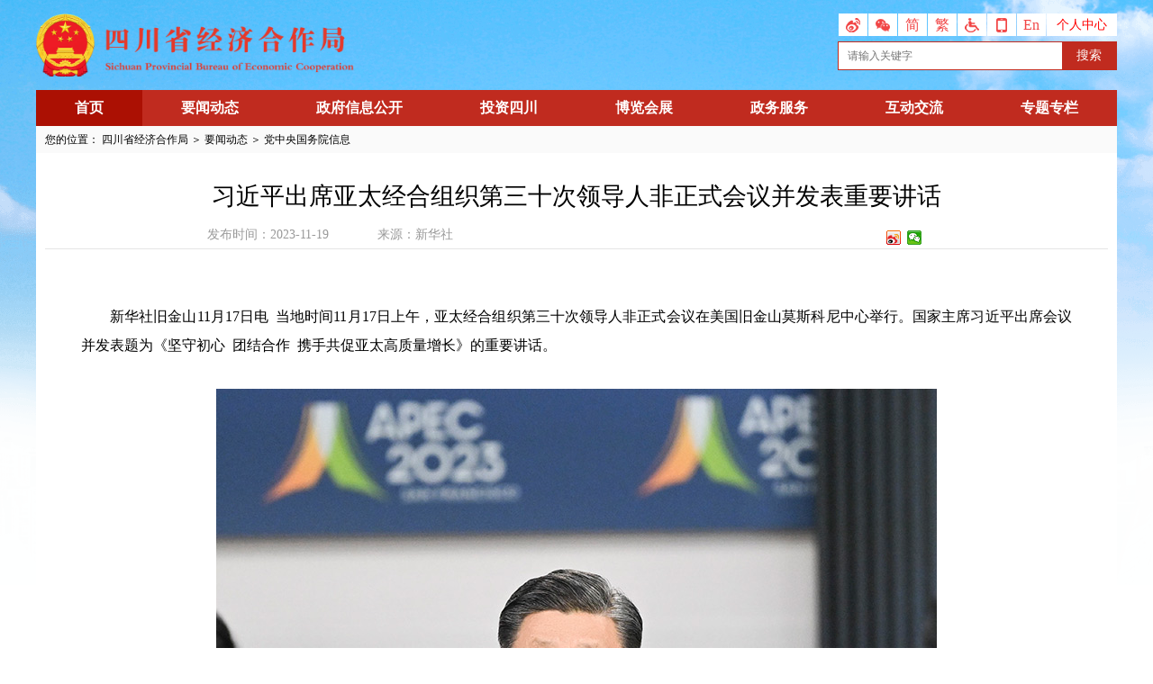

--- FILE ---
content_type: text/html
request_url: http://jhj.sc.gov.cn/scjhj/gwyxx/2023/11/19/d7ce51c2d3f448f598514050c0ad5eda.shtml
body_size: 90038
content:
<!--  -->
<!DOCTYPE html>
<html>
	<head>
      	<meta charset="UTF-8">
		<meta name="viewport" content="width=device-width,initial-scale=1,minimum-scale=1,maximum-scale=1,user-scalable=no" />
        <meta name="ContentSource" content='新华社'>
        <meta name="Url" content="https://jhj.sc.gov.cn/scjhj/gwyxx/2023/11/19/d7ce51c2d3f448f598514050c0ad5eda.shtml">
		
<meta name="SiteName" content="四川省经济合作局"/>
<meta name="SiteDomain" content="jhj.sc.gov.cn"/>
<meta name="SiteIDCode" content="5100000105"/>
<meta name="ColumnName" content="党中央国务院信息" />
<meta name="ColumnDescription" content="转载党中央国务院重要信息"/>
<meta name="ColumnKeywords" content="党中央国务院信息"/>
<meta name="ColumnType" content="新闻动态"/>
<meta name="ArticleTitle" content="习近平出席亚太经合组织第三十次领导人非正式会议并发表重要讲话"/>
<meta name="PubDate" content="2023-11-20 07:59:57"/>
<meta name="Keywords" content="习近平,亚太经合组织,重要讲话,"/>
<meta name="Description" content="新华社旧金山11月17日电 当地时间11月17日上午，亚太经合组织第三十次领导人非正式会议在美国旧金山莫斯科尼中心举行。国家主席习近平出席会议并发表题为《坚守初心 团结合作 携手共促亚太高质量增长》的重要讲话。"/>

<meta name="others" content="页面生成时间 2023-11-20 07:59:57" />
<meta name="template,templategroup,version" content="b5ce37679dc1448fa43ef61fcf33cdb3,default,4.3" />
<title>
			习近平出席亚太经合组织第三十次领导人非正式会议并发表重要讲话 - 四川省经济合作局
		</title>
		
		<link rel="stylesheet" type="text/css" href="/scjhj/xhtml/css/resetphone.css">
		<link rel="stylesheet" type="text/css" href="/scjhj/xhtml/css/sj_public_190726phone.css">
		<link rel="stylesheet" type="text/css" href="/scjhj/xhtml/css/sj_detailedphone.css">
		<link rel="stylesheet" type="text/css" href="/scjhj/xhtml/css/animatephone.css">
		<link rel="stylesheet" type="text/css" href="/scjhj/xhtml/css/reset.css">
		<link rel="stylesheet" type="text/css" href="/scjhj/xhtml/css/public.css">
		<link rel="stylesheet" type="text/css" href="/scjhj/xhtml/css/public_newdhl.css">
		<link rel="stylesheet" type="text/css" href="/scjhj/xhtml/css/index02.css">
		<link rel="stylesheet" type="text/css" href="/scjhj/xhtml/css/list_00.css">
		<link rel="stylesheet" type="text/css" href="/scjhj/xhtml/css/animate.css">
		<script type="text/javascript" src="/scjhj/xhtml/js/jquery-1.8.3.min.js"></script>
		<script type="text/javascript" src="/scjhj/xhtml/js/jquery.SuperSlide.2.1.3.source.js"></script>
		<script type="text/javascript" src="/scjhj/xhtml/js/time2.js"></script>
		<script src="/scjhj/xhtml/js/tran.js" type="text/javascript"></script>
        <style>
          video{
          	width:90%!important;
            height:auto;
          }
      	</style>
	</head>
	<body style="background: none;">
		<div id="pc" style="background: url(/scjhj/xhtml/images/bg_jhj.png) top center no-repeat; display:none;">
			<!--返回顶部-->
			<div class="tb_top">
				<a href="javascript:void(0)"><img src="/scjhj/xhtml/images/tb_top.png" CHANGEPATH='false'></a>
			</div>
			<script>
				// 改进版
				$(function() {
					$('.tb_top').hide(); //隐藏go to top按钮
					$(window).scroll(function() {
						if ($(this).scrollTop() > 100) {
							$('.tb_top').fadeIn();
						} else {
							$('.tb_top').fadeOut();
						}
					});
					$('.tb_top a').click(function() {
						$('html ,body').animate({
							scrollTop: 0
						}, 300);
						return false;
					});
				});
			</script>
			<!--返回顶部结束-->

			<!--顶部及导航-->
			<script type="text/javascript" src="/scjhj/xhtml/js/jquery-1.8.3.min.js"></script>
		<script type="text/javascript" src="/scjhj/xhtml/js/jquery.SuperSlide.2.1.3.source.js"></script>
<link rel="stylesheet" type="text/css" href="/scjhj/xhtml/css/reset.css">
		<link rel="stylesheet" type="text/css" href="/scjhj/xhtml/css/public.css">
		<link rel="stylesheet" type="text/css" href="/scjhj/xhtml/css/public_newdhl.css">
		<link rel="stylesheet" type="text/css" href="/scjhj/xhtml/css/new_list.css">
		<link rel="stylesheet" type="text/css" href="/scjhj/xhtml/css/animate.css">
		<link rel="stylesheet" type="text/css" href="/scjhj/xhtml/css/221209top.css?v=1214">

<div id="top">
	<div class="block">
      <style type="text/css">
			#top .block p.tb_button {
				right: 65px;
			}
			p.tb-index-login {
				position: absolute;
			    cursor: pointer;
			    z-index: 9999999;
			    right: 0;
			    line-height: 24px;
			    height: 24px;
			    width: 60px;
			    text-align: center;
			    top: 3px;
			    border-radius: 2px;
			    /* background: #c02b1f; */
			}
			p.tb-index-login:hover {
				background-color: #C02B1F;
			}
			p.tb-index-login a {
			    color: #c02b1f;

				background: url(/scjhj/xhtml/images/tb-index-login.png) left center no-repeat;
				padding-left: 20px;
			}
			p.tb-index-login:hover a {
				color: #FFFFFF;
				background: url(/scjhj/xhtml/images/tb-index-login-h.png) left center no-repeat;
			}
        .bds_more{
          background:none!important;
        }
		</style>
		<div class="logo">
			
			<a href="/scjhj/index.shtml"><img src="/scjhj/xhtml/images/tb_logo.png?v=2"/></a>
		</div>
		<div class="sidebar" style="">
					<dl>
						<dt></dt>
						<dd>
							<div id="tb_function">
								<ul>
									<li class="tb_weibo">
										<a href="http://weibo.com/sipb" target="_blank">
										</a>
									</li>
									<li class="tb_weixin">
										<p class="tp_wx">
											<img src="/scjhj/xhtml/./images/tp_index_ewm.jpg">
										</p>
									</li>
									<li class="tb_jianti" onclick="tran(0)">简</li>
									<li class="tb_fanti" onclick="tran(1)">繁</li>
									
									
									<li class="tb_wuzhangai"><a href="/wza/wca.html" target="_blank">
										
									</a></li>
                                    <li class="tb_weixin tb_phone">
										<p class="tp_wx">
											<img src="/scjhj/xhtml/./images/tp_index_phone.jpg">
										</p>
									</li>
									<li class="tb_fanti" onclick="location.href='/english/en2022index.shtml'"><span class="">En</span></li>
									
		                            
									<li class="tb_login" onclick="location.href='https://rzsc.sczwfw.gov.cn/sso.action?providerId=259340406&target=https://jhj.sc.gov.cn/netizen/jinghao/login?deptId=e5418cbb59b447479c65f83bc7649229'">个人中心</li>
									
		
								</ul>
							</div>
							<div class="search">
                                <form action="/guestweb4/s" method="post" name="searchForm" target="_blank"
            id="searchForm">
								<input type="text" name="searchWord" id="search_val" value="" placeholder="请输入关键字">
                                  <input name="siteCode" type="hidden" id="siteCode" size="50" value="5100000105" />
            <input name="uc" type="hidden" id="uc" value="1" />
            <input name="column" type="hidden" id="siteCode" size="50" value="全部" />

                          </form>
								<div class="tb_search" id="btn_search">搜索</div>
							</div>
						</dd>
					</dl>
				</div>

		
	</div>
</div>
<!--<script type="text/javascript" src="/scjhj/xhtml/js/access.js"></script>-->
<!--end顶部及导航-->
      
		<!--end顶部及导航-->
		<!--左侧隐藏功能图标-->
		<!-- 长版左侧功能嵌套 -->
<!-- 10:03 -->
<script src="/scjhj/xhtml/js/tran.js" type="text/javascript"></script>

<script>
	//	$(".sidebar").mouseover(function() {
	//	    $(this).stop();
	//	    $(this).animate({width: 38}, 400);
	//	})
	//	$(".sidebar").mouseout(function() {
	//	    $(this).stop();
	//	    $(this).animate({width: 1}, 400);
	//	})
	$("#btn_search").click(function() {
        document.searchForm.submit();
        //searchProcess();
		//var _val = jQuery("#search_val").val();

		//if ($.trim(_val) != null && $.trim(_val) != "") {
		//	window.location.href = "/jsym/index.html?keyword=" + _val;
		//	return;
		//}
		//return;
	})
    
    var left_right_index =0;

    // 进行搜索
    function searchProcess(searchWord) {
        if (searchWord != "" && typeof(searchWord) != "undefined") {
            searchWord = searchWord.replace(/(^s*)|(s*$)/g, "");
        }
        // 搜索类别
       var typeName = "全部";
        //var typeName = titleDates[0].channel;
        // typeName = $("ol li a.on").text();
        //titleDates.forEach(function(value,index){
       //     if(searchTitle==titleDates[index].Id){
        //        typeName= titleDates[index].channel
        //    }
       // })
        /*for (var i = 0; i < $("ol li a").length; i++) {
            if ($("ol li a").eq(i).hasClass("on")) {
                typeName = $("ol li a").eq(i).text();
            }
        }*/
        if (searchWord == "" || typeof(searchWord) == "undefined") {
            searchWord = $("#search_val").val().replace(/(^s*)|(s*$)/g, ""); //.toLowerCase()
        }
        // 搜索词非空判断
        if (searchWord == "") {
            alert("搜索词不能为空！");
            return;
        }
        if (searchWord.length>100){
            alert("搜索词长度不能超过100")
            return
        }
        /* if (searchWord.length == 1) {
         alert("搜索词请输入至少两个字符！")
         return false
         }*/
        if (checkIsHasSpecialStr(searchWord)) {
            try{
                event.returnValue = false;
                var siteCode = "5100000105";
              window.open ('/guestweb4/s?siteCode=' + siteCode + '&searchWord=' + encodeURIComponent(encodeURIComponent(searchWord)) + '&column='+ encodeURIComponent(encodeURIComponent(typeName)) + '&uc=' + 1 + '&checkHandle=' + 1 + '&pageSize=10&orderBy=0&left_right_index='+left_right_index,'newwindow','width='+(window.screen.availWidth-10)+',height='+(window.screen.availHeight-30)+ ',top=0,left=0,toolbar=yes,menubar=yes,scrollbars=yes, resizable=yes,location=yes, status=yes');
               
            }catch(ex){
                //e.preventDefault();
                setTimeout(function(){
                    var siteCode = "5100000105";
                     window.open ('/guestweb4/s?&siteCode=' + siteCode +'&searchWord=' + encodeURIComponent(encodeURIComponent(searchWord)) + '&column=' + encodeURIComponent(encodeURIComponent(typeName)) + '&uc=' + 1 + '&checkHandle=' + 1 + '&pageSize=10&orderBy=0&left_right_index=' +left_right_index,'newwindow','width='+(window.screen.availWidth-10)+',height='+(window.screen.availHeight-30)+ ',top=0,left=0,toolbar=yes,menubar=yes,scrollbars=yes, resizable=yes,location=yes, status=yes');
                    
                },500)

            }

        }
    }

    /**
     * 判断特殊字符 纯特殊字符不允许搜索
     * */
    function checkIsHasSpecialStr(str) {
        /* var myReg = /[`~!@#$%^&*()_+<>?:"{},./;'[]]/im;
         for (var i = 0; i < str.length; i++) {
         var x = str[i];
         if (!myReg.test(x)) {//只要有汉子就通过
         return true;
         }
         }
         alert("请不要输入特殊字符！")*/
        return true;
    }

  
	$(function() {
		$(window).scroll(function() { //scroll--浏览器滚动条滚动式触发
			var wHeight = $(window).height(); //获取浏览器可视窗口高度
			var wTop = $(window).scrollTop(); //获取滚动条距离顶部高度
			// if(wTop>=wHeight) //当滚动条距离顶部高度超过一屏时执行
			//{
			//$("#btn").show(); //返回顶部按钮显示
			//}
			//else{
			//   $("#btn").hide(); //返回顶部按钮隐藏
			//}
		});
		$("#gotop").click(function() {
			$("html,body").animate({
				scrollTop: 0
			}, 300); //页面500毫秒返回顶部
		});
	});
</script>
		<!--左侧隐藏功能图标end-->
		<!--顶部图片-->
		<div>

		</div>
		<!---->


		


		<!--首页内容-->
		<div class="index" style="width:1200px;margin:0 auto;">
			<!--首图-->
			<div id="index_st" style="display: none;">
				<div class="block">
					<a href="javascript:void(0);" onclick="deplayShow()" class="close">
						<img src="/scjhj/xhtml/images/top_close.png" changepath="false"></a>
				</div>

			</div>
			<script type="text/javascript">
				function setCooki(name) {
					var _val = 1;
					document.cookie = name + "=" + _val;
				}

				function getCooki(name) {
					var arr, reg = new RegExp("(^| )" + name + "=([^;]*)(;|$)");
					if (arr = document.cookie.match(reg))
						return unescape(arr[2]);
					else
						return null;
				}

				$(function() {

						$(".close").click(function() {

							deplayShow();
						});
						$(".index_welcom").slideDown("slow");

					}

				);

				function deplayShow() {
					//$("#index_st").slideUp("slow");
					$(".index_welcom").slideDown("slow");
				}
				setCooki("vak");

				if (getCooki("vak") == "" || getCooki("vak") == null) {
					//$(".index_st").show();
					//$("#index_st").slideDown("slow");
					//setTimeout("deplayShow()", 5000);
					//setCooki("vak");
				}
			</script>

			<!--导航-->
		<div id="nav">
			<ul id="menu">
				<li class="nav_yj on" id="indexPage">
					<a href="/scjhj/index.shtml">首页</a>
				</li>
				<!--动态信息-->
				<li class="nav_yj" id="ywdt">
					<a href="/scjhj/ywdt/ywdt_index.shtml" target="_self">
						要闻动态
					</a>
					<div class="newdhl" id="newdhl_0">
						<!--左侧列表-->
						<div class="h20" style=""></div>
						<div class="nav_dtxx_list left">
							<div class="hd" id="hd_0">
								<ul class="nav_dtxx_list_nav left">
									
										<li>
											<a href="/scjhj/gwyxx/ywdtlist.shtml"  target="_blank">党中央国务院信息</a>
										</li>
                                      <li>
											<a href="https://www.sc.gov.cn/10462/c110462/list_ft.shtml"  target="_blank">省委省政府信息</a>
										</li>
                                      <li>
											<a href="/scjhj/jhyw/ywdtlist.shtml"  target="_self">经合要闻</a>
										</li>
                                      <li>
											<a href="/scjhj/szdt/ywdtlist.shtml"  target="_self">市州动态</a>
										</li>
									
								</ul>
							</div>
							<div class="bd" id="bd_0">
                                <!--国务院信息-->
								<ul class="nav_dtxx_list_con left">

										<li>
											<a href="/scjhj/gwyxx/2026/2/2/4ae29f44580e4131bc2e32c6c336d727.shtml" target="_blank">
												<span>
													习近平在中共中央政治局第二十四次集体学习时强调发挥比较优势 坚持稳中求进推动我国未来产业发展不断取得新突破
												</span>
												<em class="list_con_time">
													2026-02-02
												</em>
											</a>
										</li>

										<li>
											<a href="/scjhj/gwyxx/2026/1/31/58e46060b4544ff29c1f6404fcc19bb5.shtml" target="_blank">
												<span>
													中共中央政治局召开会议 习近平主持会议
												</span>
												<em class="list_con_time">
													2026-02-02
												</em>
											</a>
										</li>

										<li>
											<a href="/scjhj/gwyxx/2026/1/29/ad2b2edda7db4f84b7cda9923ff4da09.shtml" target="_blank">
												<span>
													为全球经济增长带来更多动力——国际舆论看好中国经济发展前景
												</span>
												<em class="list_con_time">
													2026-01-29
												</em>
											</a>
										</li>

										<li>
											<a href="/scjhj/gwyxx/2026/1/27/5a992c7803354c73808e735a2e8c409c.shtml" target="_blank">
												<span>
													李强主持召开各民主党派中央、全国工商联负责人和无党派人士代表座谈会听取对政府工作报告、“十五五”规划纲要的意见建议
												</span>
												<em class="list_con_time">
													2026-01-28
												</em>
											</a>
										</li>

								</ul>
                              
                              <!--省政府信息-->
                              <div class="nav_dtxx_list_con left">
                                <script src="https://www.sc.gov.cn/10462/szfxx/szfxx.js"></script>
                              </div>
                              
								
								<!--经合要闻-->
								<ul class="nav_dtxx_list_con left">

										<li>
											<a href="/scjhj/jhyw/2026/2/3/f6e32d88316343fd82b7fe2c1f6af44b.shtml" target="_blank">
												<span>
													四川省医药健康产业政策与精准招商培训会举办
												</span>
												<em class="list_con_time">
													2026-02-03
												</em>
											</a>
										</li>

										<li>
											<a href="/scjhj/jhyw/2026/1/30/df193ab339874c51aca3097cdc1671d3.shtml" target="_blank">
												<span>
													长三角优质企业组团入川考察
												</span>
												<em class="list_con_time">
													2026-01-30
												</em>
											</a>
										</li>

										<li>
											<a href="/scjhj/jhyw/2026/1/24/a127925e0a7d4befa5fa61ca84b6ac62.shtml" target="_blank">
												<span>
													东鹏饮料成都生产基地项目成功签约
												</span>
												<em class="list_con_time">
													2026-01-26
												</em>
											</a>
										</li>

										<li>
											<a href="/scjhj/jhyw/2026/1/23/ec6334310ae14a2088e0dedd6e69598c.shtml" target="_blank">
												<span>
													省经济合作局召开2025年度省政府驻外办事处特色与亮点工作考评暨经验交流会议
												</span>
												<em class="list_con_time">
													2026-01-23
												</em>
											</a>
										</li>

								</ul>
								
								
								<!--市州动态-->
								<ul class="nav_dtxx_list_con left">

										<li>

											<a href="/scjhj/szdt/2026/2/3/cb3cb8141e644829b9512a2c2af29567.shtml" target="_blank" title="【经合动态】举行签约仪式、发布专项政策……四川相关市（州）推动招商引资量增质升">
												<span>
													【经合动态】举行签约仪式、发布专项政策……四川相关市（州）推动招商引资量增质升
												</span>
												<em class="list_con_time">
													2026-02-03
												</em>
											</a>
										</li>

										<li>

											<a href="/scjhj/szdt/2026/2/2/c691f452642a4b85b3dbcadfb43f7fa6.shtml" target="_blank" title="涉新材料、人工智能、能源装备等领域东兴区集中签约10个项目">
												<span>
													涉新材料、人工智能、能源装备等领域东兴区集中签约10个项目
												</span>
												<em class="list_con_time">
													2026-02-02
												</em>
											</a>
										</li>

										<li>

											<a href="/scjhj/szdt/2026/1/30/60cecdf167274259ab9fb6894cabd292.shtml" target="_blank" title="【经合动态】举办招商圆桌会、绘制产业招商图谱……四川相关市（州）蓄势聚能“加速跑”">
												<span>
													【经合动态】举办招商圆桌会、绘制产业招商图谱……四川相关市（州）蓄势聚能“加速跑”
												</span>
												<em class="list_con_time">
													2026-01-30
												</em>
											</a>
										</li>

										<li>

											<a href="/scjhj/szdt/2026/1/29/65318eaa9d684947bed07c3a0b3d7eb4.shtml" target="_blank" title="增速达百分之五点八，高于全省零点三个百分点成都都市圈GDP站上三万亿元台阶">
												<span>
													增速达百分之五点八，高于全省零点三个百分点成都都市圈GDP站上三万亿元台阶
												</span>
												<em class="list_con_time">
													2026-01-29
												</em>
											</a>
										</li>

								</ul>
							</div>
						</div>
						<!--右侧图片-->
						<div class="nav_dtxx_tp">
							<img src="/scjhj/xhtml/images/tp_tzsc_nav.png">
						</div>
					</div>
					<script>
						jQuery("#newdhl_0").slide({
							titCell: "#hd_0 li",
							mainCell: "#bd_0",
							titOnClassName: "active",
                                defaultIndex:2
						});
					</script>
				</li>
				<!--动态信息-->
				<!--政务公开-->
                <li class="nav_yj" id="zwgk">
					<a href="/scjhj/zwxxgk/jumpsecchnl.shtml" target="_blank">
						政府信息公开
					</a>
					<div class="newdhl" id="newdhl_1">
						<div class="h20" style="border-top: 1px solid #E54544;"></div>
						<!--左侧tb-->
						<div class="nav_zwgk_zlj left">
							<ul>
								<li class="bg01">
                                  	<a href="/scjhj/jgjj/zfgkjgjj.shtml" target="_blank" >
                                      职能职责
                                  </a>
									
								</li>
								<li class="bg02">
									<a href="/scjhj/jgjj/zfgkjgjj.shtml" target="_blank" >
                                      领导信息
                                  </a>
								</li>
								<li class="bg03">
                                    <a href="/scjhj/jgjj/zfgkjgjj.shtml" target="_blank" >
									内设机构
                                  </a>
								</li>
							</ul>
						</div>
						<!--右侧信息公开-->
						<div class="nav_zwgk_xxgk left">
							<p class="nav_zwgk_xxgk_tit">政府信息公开</p>
							<p class="nav_zwgk_xxgk_con">
                                <a href="/scjhj/zhengce/jumpsecchnl.shtml"  target="_blank">政策</a>
								<a href="/scjhj/gkzn/zfgkcontent.shtml"  target="_blank">政府信息公开指南</a>
                                <a href="/scjhj/gkzd/pczfgklist.shtml"  target="_blank">政府信息公开制度</a>
                              <a class="fdzdgknr" href="/scjhj/jgjj/zfgkjgjj.shtml"   target="_blank">法定主动公开内容
                                </a>
                                <a href="/scjhj/gknb/zfgklist.shtml"  target="_blank">政府信息公开年报</a>
								
								<a href="/scjhj/sqgk/zfgkcontent.shtml"  target="_blank">依申请公开办理</a>
							</p>
							<ul class="nav_zwgk_xxgk_qt">
                                <li>
									<a href="/scjhj/jgjj/zfgkjgjj.shtml"  target="_blank">机关简介</a>
								</li>
                              <li>
									<a href="/scjhj/ghxx/zfgklist.shtml"  target="_blank">规划信息</a>
								</li>
                              <li>
									<a href="/scjhj/tjxx/zfgklist.shtml"  target="_blank">统计信息</a>
								</li>
                             
								<li>
									<a href="/scjhj/cwgk/zfgklist.shtml"  target="_blank">预算⁄决算</a>
								</li>
                              <li>
									<a href="http://search.ccgp.gov.cn/bxsearch?searchtype=1&page_index=1&bidSort=0&buyerName=&projectId=&pinMu=0&bidType=0&dbselect=bidx&kw=%E5%9B%9B%E5%B7%9D%E7%9C%81%E7%BB%8F%E6%B5%8E%E5%90%88%E4%BD%9C%E5%B1%80"  target="_blank">政府采购</a>
								</li>
								<!--<li>
									<a href="#"  target="_blank"></a>
								</li>-->
								
                              	
								<li>
									<a href="/scjhj/zkly/zfgklist.shtml"  target="_blank">招考录用</a>
								</li>
                              <li>
									<a href="/scjhj/zxxk/zfgklist.shtml"  target="_blank">权责清单</a>
								</li>
                              <li>
									<a href="/scjhj/gsgg/zfgklist.shtml"  target="_blank">公示公告</a>
								</li>
                              <li>
									<a href="/scjhj/zxdf/zfgklist.shtml"  target="_blank">人大政协提案答复</a>
								</li>
                              <li>
									<a href="/scjhj/fzzfjs/zfgklist.shtml"  target="_blank">法治政府建设年度报告</a>
								</li>
                              <li>
									<a href="/scjhj/wzgznb/zfgklist.shtml"  target="_blank">网站工作年报</a>
								</li>
                              
							</ul>
						</div>
					</div>
				</li>
				<!--投资四川-->
				<li class="nav_yj" id="tzsc">
					<a href="/scjhj/tzsc/tzsc_nindex.shtml" target="_self">
						投资四川
					</a>
					<div class="newdhl">
						<div class="h20" style=""></div>
						<!--左侧-->
						<div class="nav_tzsc_zc left">
							<ul class="gk">
								<li>
									<a href="/scjhj/tzsc/tzsc_nindex.shtml"  target="_blank">四川概况</a>
								</li>
								<li>
									<a href="/scjhj/tzsc/tzsc_nindex.shtml"  target="_blank">市州概况</a>
								</li>
								<li>
									<a href="/scjhj/yqfw/yqfw_list.shtml"  target="_blank">园区服务</a>
								</li>
								<li>
									<a href="/scjhj/zdcy/cygl_index.shtml"  target="_blank">重点产业</a>
								</li>
							</ul>
							<p class="nav_tzsc_xm_tit"><a href="/scjhj/tzhz/tzhzxm_index.shtml" style="color:#e54544;">投资合作项目</a></p>
							<ul class="nav_tzsc_xm_con">
								<li>
									<a href="/scjhj/tzhz/tzhzxm_index.shtml" target="_self">项目下载</a>
								</li>
								<li>
									<a href="/scjhj/tzhz/tzhzxm_index.shtml" target="_self">项目查询</a>
								</li>
								<li>

										<a href="/scjhj/xhtml/images/2025invest/index.html" target="_blank">项目统计</a>

                                  
								</li>
							</ul>
						</div>
						<!--右侧-->
						<div class="nav_tzsc_yc left">
							<p class="qyhz" style="width: 400px;display: flex;background-color: white;">
                                <a style="width:48%;background-color: #fac896;" href="/scjhj/cyzx/list.shtml" target="_self">产业资讯</a>
                                <a style="width:48%;margin-left:20px;background-color: #fac896;" href="/scjhj/qyhz/qyhz_index.shtml" target="_self">区域合作</a>
							</p>
                          	<!--<p class="qyhz" style="margin-left: 20px;width: 200px;">
                              	<a href="#"  target="_blank"></a>
							</p>-->
							<p class="nav_tzsc_tz_tit"><a href="/scjhj/tzzc/tzzc_index.shtml" style="color:#e54544;">投资服务</a></p>
							<ul class="nav_tzsc_tz_con">
								<li class="mr20">
									<a href="/scjhj/tzzc/tzzc_index.shtml"  target="_blank">投资政策</a>
								</li>
								<li class="mr20">
									<a href="/scjhj/zcjd/zcjd_index.shtml"  target="_blank">政策解读</a>
								</li>
                              <li>
                                  <a href="/scjhj/tzzn/list.shtml"  target="_blank">投资指南</a>
								</li>
								<li class="mr20 Nmb">
									<a href="http://www.sczwfw.gov.cn/jiq/front/item/bmft_index?deptCode=1346&areaCode=510000000000"  target="_blank">办事服务</a>
								</li>
								<li class="Nmb">
									<a href="/scjhj/tsfw/new_tsfw_list.shtml"  target="_blank">投诉服务</a>
								</li>
							</ul>
						</div>
					</div>
				</li>
				<!--投资四川-->
				<!--博览会展-->
				<li class="nav_yj" id="blhz">
					<a href="/scjhj/blhz/blhz_index.shtml" target="_self">
						博览会展
					</a>
					<div class="newdhl" id="newdhl_3">
						<div class="h20" style=""></div>
						<!--左侧列表-->
						<div class="nav_dtxx_list left">
							<div class="hd" id="hd_0">
								<ul class="nav_dtxx_list_nav left">
									
									<li>
										<a href="/scjhj/blhz/blhz_index.shtml" target="_self">
											会展动态
										</a>

									</li>
									<li>
										<a href="http://xbh.wcif.cn" target="_blank">西博会
										</a>
									</li>
								</ul>
							</div>
							<div class="bd" id="bd_0">
								<ul class="nav_dtxx_list_con left">

										<li>
											<a href="/scjhj/hzdt/2025/12/1/345761275d4746c18a97115793228593.shtml" target="_blank" title="第十四届彭州菜博会开启农业会展模式的革新菜博会首次“进城” 开启“蔬式生活”">
												<span>
													第十四届彭州菜博会开启农业会展模式的革新菜博会首次“进城” 开启“蔬式生活”
												</span>
												<em class="list_con_time">
													2025-12-01
												</em>
											</a>
										</li>

										<li>
											<a href="/scjhj/hzdt/2025/11/13/f4535ff9615a42d7b8b98a162eeba144.shtml" target="_blank" title="第四届链博会四川推介会举行一批川企现场集中签约">
												<span>
													第四届链博会四川推介会举行一批川企现场集中签约
												</span>
												<em class="list_con_time">
													2025-11-13
												</em>
											</a>
										</li>

										<li>
											<a href="/scjhj/jhyw/2025/10/29/355b182150fa48349c780b4afebe4d6e.shtml" target="_blank" title="2025世界显示产业创新发展大会将于11月3日在成都开幕">
												<span>
													2025世界显示产业创新发展大会将于11月3日在成都开幕
												</span>
												<em class="list_con_time">
													2025-10-30
												</em>
											</a>
										</li>

										<li>
											<a href="/scjhj/hzdt/2025/9/24/400f511212704bcd8f10e0699d7a9fa3.shtml" target="_blank" title="第二十届群星奖终评在四川启动">
												<span>
													第二十届群星奖终评在四川启动
												</span>
												<em class="list_con_time">
													2025-09-24
												</em>
											</a>
										</li>

								</ul>
								
							</div>
						</div>
						<!--右侧图片-->
						<div class="nav_dtxx_tp">
							<img src="/scjhj/xhtml/images/tp_blhz_nav.png">
						</div>
					</div>
					<script>
						jQuery("#newdhl_3").slide({
							titCell: "#hd_0 li",
							mainCell: "#bd_0",
							titOnClassName: "active"
						});
					</script>
				</li>
				<!--博览会展-->
				<!--政务服务-->
						<li class="nav_yj">
							<a href="https://www.sczwfw.gov.cn/jiq/front/item/bmft_index?deptCode=1346&areaCode=510000000000" target="_blank">
								政务服务
							</a>
						</li>
						<!--政务服务-->
				<!--互动交流-->
				<li class="nav_yj" id="hdjl">
					<a href="/scjhj/hdjl/hdjl_index.shtml" target="_self">
						互动交流
					</a>
					<div class="newdhl">
						<div class="h20" style=""></div>
						<ul class="nav_hdjl">
							<li>
								<a href="/scjhj/jzxx/zxts_index.shtml" target="_self">
									<p class="nav_hdjl_tp"><img src="/scjhj/xhtml/images/tp_nav_hdjl01.png"></p>
									<p class="nav_hdjl_name">
										局长信箱
									</p>
								</a>
							</li>
							<li>
								<a href="/scjhj/zjdc/zjdc_index.shtml" target="_self">
									<p class="nav_hdjl_tp"><img src="/scjhj/xhtml/images/tp_nav_hdjl02.png"></p>
									<p class="nav_hdjl_name">
										征集调查
									</p>
								</a>
							</li>
							<li>
								<a href="/scjhj/zxft/zxft_index.shtml" target="_self">
									<p class="nav_hdjl_tp"><img src="/scjhj/xhtml/images/tp_nav_hdjl03.png"></p>
									<p class="nav_hdjl_name">
										在线访谈
									</p>
								</a>
							</li>
                          
                            <li>
								<a href="/scjhj/zsk/zsk_index.shtml" target="_blank">
									<p class="nav_hdjl_tp"><img src="/scjhj/xhtml/images/tp_nav_hdjl04.png"></p>
									<p class="nav_hdjl_name">
										政民互动<br>常见问题知识库
									</p>
								</a>
							</li>
						</ul>
					</div>
				</li>
				<!--互动交流-->
				<!--专题专栏-->
				<li class="nav_yj" id="ztzl">
					<a href="/scjhj/xbh2021/zllist.shtml" >专题专栏</a>
					<div class="newdhl">
						
						<ul class="nav_ztzl">
                                 <li>
										<a href="/scjhj/szqh/zllist.shtml" target="_blank">
											<img src="/scjhj/szqh/images/04597986c8e848c5b9e6ac1b81a9b2e6.jpg" />
										</a>
									</li>
                          
                          <li>
										<a href="/scjhj/zybxgdjs/zllist.shtml" target="_blank">
											<img src="/scjhj/zybxgdjs/images/46c40e0ef26d4db7bd1559a1d33f308a.jpg" />
										</a>
									</li>
                          
                                 <li>
										<a href="/scjhj/xianyu/xianyu_index.shtml" target="_blank">
											<img src="/scjhj/xianyu/images/1f8c7a070c3f45638eaa8b096de0940d.png" />
										</a>
									</li>
									
									<li>
										<a href="/scjhj/xbh2021/zllist.shtml" target="_blank">
											<img src="/scjhj/xbh2021/images/531b6ff97b9448d3b7baa6bcb175dc35.png" />
										</a>
									</li>
									<li>
										<a href="/scjhj/zmqyscx/zllist.shtml" target="_blank">
											<img src="/scjhj/zmqyscx/images/35c85d787c8546999a54c486e88543f5.png" />
										</a>
									</li>
									<li>
										<a href="/scjhj/jhdj/zllist.shtml" target="_blank">
											<img src="/scjhj/jhdj/images/ad18d75939b343f79a1ff2dd9885f6d0.png" />
										</a>
									</li>
									<li>
										<a href="/scjhj/cyjs/zllist.shtml" target="_blank">
											<img src="/scjhj/cyjs/images/51596614790e486eb5ebb823e4c717aa.png" />
										</a>
									</li>
									<li>
										<a href="/scjhj/tpgj/zllist.shtml" target="_blank">
											<img src="/scjhj/tpgj/images/5232bdfbffb947ad97edf7de548317c5.png" />
										</a>
									</li>
                          	
						</ul>
					</div>
				</li>
			</ul>
		</div>

		<script id="jsID" type="text/javascript">
			jQuery("#nav").slide({
				type: "menu",
				titCell: ".nav_yj",
				targetCell: ".newdhl",
				effect: "slideDown",
				delayTime: 300,
				triggerTime: 0,
				defaultPlay: false,
				returnDefault: true
			})
		</script>
		<script type="text/javascript">
            $(document).ready(function(){
   // var path = $("#path").text();
              var path = parent.document.getElementById("path").innerHTML;
			var meun = $(".nav_yj");
			var temp;
			var id;
			for(var i=0; i < meun.length; i++){
				temp = meun[i].innerText;
				id = meun[i].id;
				temp = $.trim(temp);
				if(path.indexOf(temp) != -1 ){
					$("#"+id).addClass("on").siblings().removeClass("on");
					break;
				}
			}
});
			
		</script>
	</div>

<!--<script type="text/javascript" src="/scjhj/xhtml/js/access.js"></script>-->
<!--end顶部及导航-->
			<!--end顶部及导航-->
			<!--面包屑导航-->
			<div class="nav_mbx wow fadeIn">
				<div class="block">
					<div class="con_width" id="path">
						<em>您的位置：
<a href='/scjhj/index.shtml'  target="_parent">四川省经济合作局</a> ＞ <a href='/scjhj/ywdt/ywdt_index.shtml'  target="_parent">要闻动态</a> ＞ <a href='/scjhj/gwyxx/ywdtlist.shtml'  target="_parent"><span>党中央国务院信息</span></a>

						</em>
					</div>
				</div>
			</div>
			<!--内容部分-->
			<div class="content_block block wow fadeInUp">
				<p class="content_tit">
					习近平出席亚太经合组织第三十次领导人非正式会议并发表重要讲话
				</p>
				<div class="content_xhx">
					<div class="content_xx">
						<em>发布时间：2023-11-19</em>
						<!--来源-->
						<script type="text/javascript">
							var name = '新华社';
							if (name != null && name != '') {
								document.write(
									"<em>来源：新华社</em>");
							}
						</script>
						<!--来源end-->
						<!--分享-->
						<div class="bdsharebuttonbox content_tb_share" style="display: inline; margin: 4px 20px auto auto;">
							
							<a href="#" class="bds_tsina" data-cmd="tsina"></a>
							<a href="#" class="bds_weixin" data-cmd="weixin"></a>
							
						</div>
						<script>
                          //"viewList": ["qzone", "tsina", "tqq", "renren", "weixin"],
							window._bd_share_config = {
								"common": {
									"bdSnsKey": {},
									"bdText": "",
									"bdMini": "2",
									"bdPic": "",
									"bdStyle": "0",
									"bdSize": "16"
								},
								"share": {},
								"image": {
									"tag": "img_1",
									"viewList": ["qzone", "tsina", "tqq", "renren", "weixin"],
									"viewText": "分享到：",
									"viewSize": "14"
								}
							};
							with(document) 0[(getElementsByTagName('head')[0] || body).appendChild(createElement('script')).src =
								'/scjhj/xhtml/images/static/api/js/share.js?v=89860593.js?cdnversion=' + ~(-new Date() / 36e5)];
						</script>
						<!--分享end-->
					</div>
				</div>
				<div class="content_con">
					<div id="cmsArticleContent" style="-webkit-tap-highlight-color: rgba(0, 0, 0, 0); margin: 39px 20px 20px; padding: 0px; border: 0px; font-size: 16px; line-height: 25px; color: rgb(0, 0, 0); font-family: Microsoft Yahei; font-style: normal; font-variant-ligatures: normal; font-variant-caps: normal; font-weight: 400; letter-spacing: normal; orphans: 2; text-align: left; text-indent: 0px; text-transform: none; white-space: normal; widows: 2; word-spacing: 0px; -webkit-text-stroke-width: 0px; text-decoration-thickness: initial; text-decoration-style: initial; text-decoration-color: initial;"><ucapcontent style="-webkit-tap-highlight-color: rgba(0, 0, 0, 0); margin: 0px; padding: 0px;">
<p align="" style="-webkit-tap-highlight-color: rgba(0, 0, 0, 0); margin: 2em 0px 0.5em; padding: 0px; border: 0px; line-height: 2; text-indent: 2em; text-align: justify; font-family: 宋体; font-size: 12pt;">新华社旧金山11月17日电&ensp;当地时间11月17日上午，亚太经合组织第三十次领导人非正式会议在美国旧金山莫斯科尼中心举行。国家主席习近平出席会议并发表题为《坚守初心&ensp;团结合作&ensp;携手共促亚太高质量增长》的重要讲话。</p>
<p align="center" style="-webkit-tap-highlight-color: rgba(0, 0, 0, 0); margin: 2em 0px 0.5em; padding: 0px; border: 0px; line-height: 2; font-family: 宋体; font-size: 12pt;"><img data-uploadpic="U020231118246508513668_ORIGIN.jpg" needdownload="true" data-needdownload="true" title="习近平出席亚太经合组织第三十次领导人非正式会议并发表重要讲话「相关图片」" alt="习近平出席亚太经合组织第三十次领导人非正式会议并发表重要讲话「相关图片」" picname="1.jpg" oldsrc="W020231118247116123450_ORIGIN.jpg" class="_d3036eaa59b31dade3e8ef4916a3e821" style="-webkit-tap-highlight-color: rgba(0, 0, 0, 0); margin: auto; padding: 0px; border-width: 0px; border-style: initial; border-image: initial; display: initial; max-width: 100%;" src="d7ce51c2d3f448f598514050c0ad5eda/images/01.jpg" border="0"></p>
<p align="" style="-webkit-tap-highlight-color: rgba(0, 0, 0, 0); margin: 2em 0px 0.5em; padding: 0px; border: 0px; line-height: 2; text-indent: 2em; text-align: justify; font-family: 宋体; font-size: 12pt;"><span style="-webkit-tap-highlight-color: rgba(0, 0, 0, 0); margin: 0px; padding: 0px; font-family: 宋体; font-size: 12pt; color: rgb(0, 0, 255);">当地时间11月17日上午，亚太经合组织第三十次领导人非正式会议在美国旧金山莫斯科尼中心举行。国家主席习近平出席会议并发表题为《坚守初心&ensp;团结合作&ensp;携手共促亚太高质量增长》的重要讲话。新华社记者 李学仁 摄</span></p>
<p align="" style="-webkit-tap-highlight-color: rgba(0, 0, 0, 0); margin: 2em 0px 0.5em; padding: 0px; border: 0px; line-height: 2; text-indent: 2em; text-align: justify; font-family: 宋体; font-size: 12pt;">习近平指出，亚太经合组织建立领导人定期会议机制以来，始终走在全球开放发展的前沿，有力促进了区域贸易和投资自由化便利化、经济技术发展、物资人员流动，创造了举世瞩目的“亚太奇迹”。当前，世界百年变局加速演进，世界经济面临多种风险挑战，作为全球增长引擎，亚太肩负更大的时代责任。作为亚太地区领导人，我们都要深入思考，要把一个什么样的亚太带到本世纪中叶？如何打造亚太发展的下一个“黄金三十年”？在这一进程中如何更好发挥亚太经合组织作用？</p>
<p align="" style="-webkit-tap-highlight-color: rgba(0, 0, 0, 0); margin: 2em 0px 0.5em; padding: 0px; border: 0px; line-height: 2; text-indent: 2em; text-align: justify; font-family: 宋体; font-size: 12pt;">习近平强调，我们应该秉持亚太合作初心，负责任地回应时代呼唤，携手应对全球性挑战，全面落实布特拉加亚愿景，建设开放、活力、强韧、和平的亚太共同体，实现亚太人民和子孙后代的共同繁荣。</p>
<p align="" style="-webkit-tap-highlight-color: rgba(0, 0, 0, 0); margin: 2em 0px 0.5em; padding: 0px; border: 0px; line-height: 2; text-indent: 2em; text-align: justify; font-family: 宋体; font-size: 12pt;">第一，坚持创新驱动。要更加积极地推动科技交流合作，携手打造开放、公平、公正、非歧视的科技发展环境。加速数字化转型，缩小数字鸿沟，支持大数据、云计算、人工智能、量子计算等新技术应用，不断塑造亚太发展新动能新优势。中国提出亚太经合组织数字乡村建设、企业数字身份、利用数字技术促进绿色低碳转型等倡议，更好为亚太发展赋能。</p>
<p align="" style="-webkit-tap-highlight-color: rgba(0, 0, 0, 0); margin: 2em 0px 0.5em; padding: 0px; border: 0px; line-height: 2; text-indent: 2em; text-align: justify; font-family: 宋体; font-size: 12pt;">第二，坚持开放导向。要维护自由开放的贸易投资，支持并加强以世界贸易组织为核心的多边贸易体制，维护全球产业链供应链稳定畅通，反对将经贸问题政治化、武器化、泛安全化。要坚定不移推进区域经济一体化，加快推进亚太自由贸易区进程。中国成功举办第三届“一带一路”国际合作高峰论坛，为促进全球互联互通、构建开放型世界经济注入新动力。</p>
<p align="" style="-webkit-tap-highlight-color: rgba(0, 0, 0, 0); margin: 2em 0px 0.5em; padding: 0px; border: 0px; line-height: 2; text-indent: 2em; text-align: justify; font-family: 宋体; font-size: 12pt;">第三，坚持绿色发展。要坚持人与自然和谐共生，加快推动发展方式绿色低碳转型，协同推进降碳、减污、扩绿、增长，厚植亚太增长的绿色底色。中国坚持走生态优先、绿色发展之路，积极稳妥推进碳达峰碳中和。我们提出亚太经合组织绿色农业、可持续城市、能源低碳转型、海洋污染防治等合作倡议，推动共建清洁美丽的亚太。</p>
<p align="" style="-webkit-tap-highlight-color: rgba(0, 0, 0, 0); margin: 2em 0px 0.5em; padding: 0px; border: 0px; line-height: 2; text-indent: 2em; text-align: justify; font-family: 宋体; font-size: 12pt;">第四，坚持普惠共享。要全面落实联合国2030年可持续发展议程，推动发展问题重回国际议程中心位置，深化发展战略对接，共同解决全球发展赤字。欢迎各方积极参与全球发展倡议，深化减贫、粮食安全、工业化、发展筹资等领域合作，构建全球发展共同体，让各国人民共享现代化建设成果。中国将继续支持亚太经合组织开展经济技术合作，共同做大亚太发展蛋糕。</p>
<p align="center" style="-webkit-tap-highlight-color: rgba(0, 0, 0, 0); margin: 2em 0px 0.5em; padding: 0px; border: 0px; line-height: 2; font-family: 宋体; font-size: 12pt;"><img data-uploadpic="U020231118246921037113_ORIGIN.jpg" needdownload="true" data-needdownload="true" title="习近平出席亚太经合组织第三十次领导人非正式会议并发表重要讲话「相关图片」" alt="习近平出席亚太经合组织第三十次领导人非正式会议并发表重要讲话「相关图片」" picname="2.jpg" oldsrc="W020231118247116352101_ORIGIN.jpg" class="_f985cff158c7cfb0fc2d5d05f731809f" style="-webkit-tap-highlight-color: rgba(0, 0, 0, 0); margin: auto; padding: 0px; border-width: 0px; border-style: initial; border-image: initial; display: initial; max-width: 100%;" src="d7ce51c2d3f448f598514050c0ad5eda/images/02.jpg" border="0"></p>
<p align="" style="-webkit-tap-highlight-color: rgba(0, 0, 0, 0); margin: 2em 0px 0.5em; padding: 0px; border: 0px; line-height: 2; text-indent: 2em; text-align: justify; font-family: 宋体; font-size: 12pt;"><span style="-webkit-tap-highlight-color: rgba(0, 0, 0, 0); margin: 0px; padding: 0px; font-family: 宋体; font-size: 12pt; color: rgb(0, 0, 255);">当地时间11月17日上午，亚太经合组织第三十次领导人非正式会议在美国旧金山莫斯科尼中心举行。国家主席习近平出席会议并发表题为《坚守初心&ensp;团结合作&ensp;携手共促亚太高质量增长》的重要讲话。新华社记者 李学仁 摄</span></p>
<p align="" style="-webkit-tap-highlight-color: rgba(0, 0, 0, 0); margin: 2em 0px 0.5em; padding: 0px; border: 0px; line-height: 2; text-indent: 2em; text-align: justify; font-family: 宋体; font-size: 12pt;">习近平强调，中国正在以中国式现代化全面推进强国建设、民族复兴伟业。中国坚持走和平发展道路，坚持高质量发展，坚持高水平对外开放，以中国式现代化为推动实现世界各国的现代化提供新机遇。中国愿同各方一道努力，推动亚太合作取得更多丰硕成果，共同打造亚太下一个“黄金三十年”！</p>
<p align="" style="-webkit-tap-highlight-color: rgba(0, 0, 0, 0); margin: 2em 0px 0.5em; padding: 0px; border: 0px; line-height: 2; text-indent: 2em; text-align: justify; font-family: 宋体; font-size: 12pt;">会议由美国总统拜登主持，主题为“为所有人创建强韧和可持续未来”。</p>
<p align="" style="-webkit-tap-highlight-color: rgba(0, 0, 0, 0); margin: 2em 0px 0.5em; padding: 0px; border: 0px; line-height: 2; text-indent: 2em; text-align: justify; font-family: 宋体; font-size: 12pt;">会议发表了《2023年亚太经合组织领导人旧金山宣言》。</p>
<p align="" style="-webkit-tap-highlight-color: rgba(0, 0, 0, 0); margin: 2em 0px 0.5em; padding: 0px; border: 0px; line-height: 2; text-indent: 2em; text-align: justify; font-family: 宋体; font-size: 12pt;">王毅参加会议。<span style="-webkit-tap-highlight-color: rgba(0, 0, 0, 0); margin: 0px; padding: 0px; color: rgb(0, 0, 0); font-family: 宋体; font-size: 16px; font-style: normal; font-variant-ligatures: normal; font-variant-caps: normal; font-weight: 400; letter-spacing: normal; orphans: 2; text-align: justify; text-indent: 32px; text-transform: none; widows: 2; word-spacing: 0px; -webkit-text-stroke-width: 0px; white-space: normal; background-color: rgb(255, 255, 255); text-decoration-thickness: initial; text-decoration-style: initial; text-decoration-color: initial; float: none; display: inline !important;">（记者&ensp;倪四义&ensp;刘华）</span></p>
</ucapcontent></div>
<br class="Apple-interchange-newline">

				</div>
				<div class="content_icon">
					<a class="print" href="javascript:window.print();">打印</a>
					<a class="close" href="javascript:window.close();">关闭</a>
				</div>
				<div class="h20"></div>
			</div>
			<div id="">
				<!--底部链接 start -->
				<!-- 长版相关链接嵌套 -->
<div class="xglj_block block">
		
	<div class="xglj">
		<div class="xglj_con_nav hd">
			<ul>
				<span style="float: left; background: url(/scjhj/xhtml/images/bg_index_title.png) no-repeat;padding-left: 10px ;">相关链接:</span>
				<li>省级部门网站</li>
               
				<li>市州经合系统</li>
				<li style="background-image: none;">驻外办事处</li>
			</ul>
		</div>
		<div class="xglj_con_list bd">
			<ul class="">
				<li style="display: none;">
                    
                       <a href='http://fgw.sc.gov.cn' target="_blank">省发展改革委</a>                 

                       <a href='http://jxt.sc.gov.cn' target="_blank">经济和信息化厅</a>                 

                       <a href='http://edu.sc.gov.cn' target="_blank">教育厅</a>                 

                       <a href='http://kjt.sc.gov.cn' target="_blank">科技厅</a>                 

                       <a href='http://mzw.sc.gov.cn' target="_blank">省民族宗教委</a>                 

                       <a href='http://gat.sc.gov.cn' target="_blank">公安厅</a>                 

                       <a href='http://mzt.sc.gov.cn' target="_blank">民政厅</a>                 

                       <a href='http://sft.sc.gov.cn' target="_blank">司法厅</a>                 

                       <a href='http://czt.sc.gov.cn' target="_blank">财政厅</a>                 

                       <a href='http://rst.sc.gov.cn' target="_blank">人力资源社会保障厅</a>                 

                       <a href='http://dnr.sc.gov.cn' target="_blank">自然资源厅</a>                 

                       <a href='http://sthjt.sc.gov.cn' target="_blank">生态环境厅</a>                 

                       <a href='http://jst.sc.gov.cn' target="_blank">住房城乡建设厅</a>                 

                       <a href='http://jtt.sc.gov.cn' target="_blank">交通运输厅</a>                 

                       <a href='http://slt.sc.gov.cn' target="_blank">水利厅</a>                 

                       <a href='http://nynct.sc.gov.cn' target="_blank">农业农村厅</a>                 

                       <a href='http://swt.sc.gov.cn' target="_blank">商务厅</a>                 

                       <a href='http://wlt.sc.gov.cn' target="_blank">文化和旅游厅</a>                 

                       <a href='http://wsjkw.sc.gov.cn' target="_blank">省卫生健康委</a>                 

                       <a href='http://dva.sc.gov.cn' target="_blank">退役军人事务厅</a>                 

                       <a href='http://yjt.sc.gov.cn' target="_blank">应急管理厅</a>                 

                       <a href='http://sjt.sc.gov.cn' target="_blank">审计厅</a>                 

                       <a href='http://gzw.sc.gov.cn' target="_blank">省国资委</a>                 

                       <a href='http://scjgj.sc.gov.cn' target="_blank">省市场监管局</a>                 

                       <a href='http://tyj.sc.gov.cn' target="_blank">省体育局</a>                 

                       <a href='http://tjj.sc.gov.cn' target="_blank">省统计局</a>                 

                       <a href='http://jgswj.sc.gov.cn' target="_blank">省机关事务管理局</a>                 

                       <a href='http://xfj.sc.gov.cn' target="_blank">省信访局</a>                 

                       <a href='http://rfb.sc.gov.cn' target="_blank">省国动办</a>                 

                       <a href='http://lcj.sc.gov.cn' target="_blank">省林草局</a>                 

                       <a href='http://gdj.sc.gov.cn' target="_blank">省广电局</a>                 

                       <a href='http://ylbzj.sc.gov.cn' target="_blank">省医保局</a>                 

                       <a href='http://lwj.sc.gov.cn' target="_blank">省粮食和储备局</a>                 

                       <a href='http://jyglj.sc.gov.cn' target="_blank">省监狱管理局</a>                 

                       <a href='http://jdglj.sc.gov.cn' target="_blank">省戒毒管理局</a>                 

                       <a href='http://wwj.sc.gov.cn' target="_blank">省文物局</a>                 

                       <a href='http://sctcm.sc.gov.cn' target="_blank">省中医药局</a>                 

                       <a href='http://yjj.sc.gov.cn' target="_blank">省药监局</a>                 

                    
				</li>

				<li style="display: none;">

                       <a href='http://cdtc.chengdu.gov.cn' target="_blank">成都市</a>                 

                       <a href='https://www.zg.gov.cn' target="_blank">自贡市</a>                 

                       <a href='http://www.panzhihua.gov.cn/tzfw/index.shtml' target="_blank">攀枝花</a>                 

                       <a href='http://jhwsj.luzhou.gov.cn' target="_blank">泸州市</a>                 

                       <a href='http://www.deyang.gov.cn' target="_blank">德阳市</a>                 

                       <a href='http://jhj.my.gov.cn' target="_blank">绵阳市</a>                 

                       <a href='http://jjhzj.cngy.gov.cn' target="_blank">广元市</a>                 

                       <a href='http://sjjhzj.suining.gov.cn' target="_blank">遂宁市</a>                 

                       <a href='http://www.neijiang.gov.cn/' target="_blank">内江市</a>                 

                       <a href='https://www.leshan.gov.cn' target="_blank">乐山市</a>                 

                       <a href='https://www.nanchong.gov.cn/jjhzhwsj/index.html' target="_blank">南充市</a>                 

                       <a href='https://www.yibin.gov.cn' target="_blank">宜宾市</a>                 

                       <a href='http://www.guang-an.gov.cn' target="_blank">广安市</a>                 

                       <a href='http://jjhzwsj.dazhou.gov.cn' target="_blank">达州市</a>                 

                       <a href='http://tzcjj.cnbz.gov.cn' target="_blank">巴中市</a>                 

                       <a href='http://jhwsj.yaan.gov.cn' target="_blank">雅安市</a>                 

                       <a href='http://www.ms.gov.cn/tzms.htm' target="_blank">眉山市</a>                 

                       <a href='http://www.ziyang.gov.cn/' target="_blank">资阳市</a>                 

                       <a href='https://www.abazhou.gov.cn/' target="_blank">阿坝州</a>                 

                       <a href='http://swj.gzz.gov.cn' target="_blank">甘孜州</a>                 

                       <a href='http://jjhzwsj.lsz.gov.cn' target="_blank">凉山州</a>                 

                    
	
				</li>
				<li style="display: none;">

                       <a href='https://www.schzhb.org.cn/' target="_blank">上海办事处</a>                 

                       <a href='http://www.sczgb.org.cn' target="_blank">广州办事处</a>                 

                       <a href='https://www.sczyb.com' target="_blank">重庆办事处</a>                 

                       <a href='http://www.sczsb.org.cn' target="_blank">沈阳办事处</a>                 

                       <a href='http://www.sczxmb.com' target="_blank">厦门办事处</a>                 

                    
				</li>
			</ul>
		</div>
		<script type="text/javascript">
			jQuery(".xglj").slide({
				titCell: ".hd ul li",
				targetCell: ".bd ul li",
				defaultIndex: 1,
				effect: "slideDown",
				delayTime: 300,
				defaultPlay: false,
				returnDefault: true,
				titOnClassName: "active"
			});					
		</script>
		
	</div>
			
</div>
<div id="bottom" class="">
			<!-- 长版底部嵌套 -->
<script type="text/javascript">
		var currn = $(".con_width em a").last().text();
		if(currn != "" || currn != null) {
			$(".con_width em a").last().addClass("active");
		}
	</script>

	<div class="bottom_con">
		
		<!--党政机关-->
		
		<a href="https://bszs.conac.cn/sitename?method=show&id=8715F30940981F41E05310291AACBA1C">
			<img class="dzjg" src="/scjhj/xhtml/images/tb_dzjg.png" changepath="false">
		</a>
		<!--党政机关end-->
		<div class="bottom_xx">
			<div class="line01">
				<ul>
					<li>
			<a href="/scjhj/wzdt/wzdt.shtml"  target="_blank">网站地图</a>
					</li>
					<li>
			<a href="/scjhj/sybz/dbsm.shtml"  target="_blank">使用帮助</a>				
					</li>
					<li>
			<a href="/scjhj/mzsm/dbsm.shtml"  target="_blank">免责声明</a>
					</li>
					<li>
			<a href="/scjhj/lxwm/lxwm.shtml"  target="_blank">联系我们</a>
					</li>
				</ul>
			</div>
			<div class="line02">
				<em>主办：四川省经济合作局</em>
				<em>地址：中国四川成都市永陵路25号</em>
				<em>网站标识码：5100000105</em>
				<a href='https://beian.miit.gov.cn' target='_blank'><em>蜀ICP备19014080号-1</em></a>
				<!--川公网安备-->
				<a target="_blank" href="https://www.beian.gov.cn/portal/registerSystemInfo?recordcode=51010402000507" >
					<img src="/scjhj/xhtml/images/tb_jinghui.png" changepath="false">
				</a>
				<em>
	<a target="_blank" href="https://www.beian.gov.cn/portal/registerSystemInfo?recordcode=51010402000507" style="display:inline-block;text-decoration:none;height:20px;line-height:20px;color:#999999;">
	川公网安备 51010402000507号</a>
				</em>
				<!--川公网安备end-->
			</div>
		</div>
		<!--纠错-->
		<!--<img class="zhaocuo" src="/scjhj/xhtml/./images/tb_zhaocuo.png">-->
       <script id="_jiucuo_" sitecode='5100000105' src='https://zfwzgl.www.gov.cn/exposure/jiucuo.js'></script>
		<!-- <script id="_jiucuo_" sitecode="5100000105" src="/scjhj/xhtml/js/jiucuo.js" type="text/javascript"></script> -->
		<!--纠错-end-->
	</div>
		</div>
      <!-- PHPStat Start -->
		<script language="JavaScript">var _trackDataType = 'web';var _trackData = _trackData || [];</script>
		<script type="text/javascript" charset="utf-8" id="phpstat_js_id_10000041"  src="https://www.sc.gov.cn/phpstat/count/10000041/10000041.js"></script>
      	
	<!--/PHPStat End -->
      <script>
        
         function IsPC()
      {
        	var sUserAgent = navigator.userAgent.toLowerCase();
			var bIsIpad = sUserAgent.match(/ipad/i) == "ipad";
			var bIsIphoneOs = sUserAgent.match(/iphone os/i) == "iphone os";
			var bIsMidp = sUserAgent.match(/midp/i) == "midp";
			var bIsUc7 = sUserAgent.match(/rv:1.2.3.4/i) == "rv:1.2.3.4";
			var bIsUc = sUserAgent.match(/ucweb/i) == "ucweb";
			var bIsAndroid = sUserAgent.match(/android/i) == "android";
			var bIsCE = sUserAgent.match(/windows ce/i) == "windows ce";
			var bIsWM = sUserAgent.match(/windows mobile/i) == "windows mobile";
			
			var bIs1 = sUserAgent.match(/ipod/i) == "ipod";
			var bIs2 = sUserAgent.match(/coolpad/i) == "coolpad";
			var bIs3 = sUserAgent.match(/mmp/i) == "mmp";
			var bIs4 = sUserAgent.match(/smartphone/i) == "smartphone";
			var bIs5 = sUserAgent.match(/wap/i) == "wap";
			var bIs6 = sUserAgent.match(/xoom/i) == "xoom";
			var bIs7 = sUserAgent.match(/symbian/i) == "symbian";
			var bIs8 = sUserAgent.match(/j2me/i) == "j2me";
			var bIs9 = sUserAgent.match(/blackberry/i) == "blackberry";
			var bIs10 = sUserAgent.match(/wince/i) == "wince";

			var bIs11 = sUserAgent.match(/hp-tablet/i) == "hp-tablet";
			var bIs12 = sUserAgent.match(/compatible/i) == "compatible";
        	try{
               if (bIsIpad || bIsIphoneOs || bIsMidp || bIsUc7 || bIsUc || bIsAndroid || bIsCE || bIsWM || bIs1 || bIs2 || bIs3 || bIs4 || bIs5 || bIs6 || bIs7 || bIs8 || bIs9 || bIs10 || bIs11 || bIs12 ) {
                 return false;
              } else {
                 return true;
              }
        	}catch(e){
        		return true;
           }
      }
		if (IsPC()) {
			var _hmt = _hmt || [];
            (function() {
              var hm = document.createElement("script");
              hm.src = "https://hm.baidu.com/hm.js?d7b5cf7a3fe63ac26a8c09a1a98b4177";
              var s = document.getElementsByTagName("script")[0]; 
              s.parentNode.insertBefore(hm, s);
            })();
		}
        

</script>
				<!--底部链接 end -->
			</div>
		</div>

		<div id="phone" style="display:none;">
			<!-- 头部嵌套 -->
			<link rel="stylesheet" type="text/css" href="/scjhj/xhtml/./movecn/css/reset.css">
		<link rel="stylesheet" type="text/css" href="/scjhj/xhtml/./movecn/css/sj_public_190726.css">
		<link rel="stylesheet" type="text/css" href="/scjhj/xhtml/./movecn/css/sj_index_190726.css">
<style>
			.tb_button{
				position: absolute;
				right: 10px;
				top: 0;
				width: auto;
				height: 30px;
				line-height: 30px;
			}
			.tb_button span{
				cursor: pointer;
				padding: 2px 5px;
			}
			.tb_button em{
				cursor: pointer;
				margin: 0 5px;
			}
          .tb_time {
              position: absolute;
              left: 10px;
              top: 0;
              width: auto;
              height: 30px;
              line-height: 30px;
              color: #ffffff;
              /*background: url(/scjhj/xhtml/movecn/images/tb_phone_rl.png) left center no-repeat;*/
              background-size: 18px;
              padding-left: 24px;
              font-size: 12px;
          }
          .mint-popup-bottom{
          	  display: block;
              position: absolute;
              width: calc(100% - 40px);
              padding: 20px;
              height: auto;
              overflow: hidden;
              background-color: #fff;
              left: 20px;
              top: 40px;
              border-radius: 2px;
              box-sizing: border-box;
              z-index:999;
           	 box-shadow: 0px 0px 10px 0px rgba(230, 230, 230, 0.8);
          }
          .mint-popup-bottom em span {
              font-size: 14px;
          }								
          .mint-popup-bottom ul li{
          	width: 20%;
            float:left;
            height:auto;
            padding:10px 0px;
            color:#333;
          }
          .mint-popup-bottom em{
          	width: 20%;
            float:left;
            height:auto;
            text-align: center;
            padding:10px 0px;
            color:#333;
          }
          .mint-popup-bottom ul li a{
          	color:#333;
          }
           .mint-popup-bottom em a{
            color:#333;
          }
          .close{
          	float: right;
          }
          .p-title{
         	 height: 24px;
             line-height: 24px;
             border-bottom: 1px solid #f5f5f5;
             padding-bottom: 5px;
          }
		  .clearp{
              display:block;
			  clear: both;
		  }
		</style>

		<div class="top">
            <p class="tb_button ">
              	<span class="on" style=" color: #FFFFFF; background-color: #c02b1f;">中文</span>
              	<em style=" color: #c02b1fFF;">|</em>
              	<a href="/english/en2022mindex.shtml" target="_blank">
                  <span class="" style="color: #c02b1f;">English</span>
             	</a>
          </p>
			<p class="tb_time" id="time">
				<script>
					//time();
			</script>
			</p>
			<a href="/scjhj/movecn/mcnindex.shtml" target="_self">
				<p class="logo"><img src="/scjhj/xhtml/./movecn/images/tb_logo.png" alt="" /></p>
			</a>
			<p class="tb_button">

			</p>
			<input class="nav_tb xs" id="btn" value="" type="button" onclick="btn()" />
			<div class="nav_list" id="box">
				<ul>
					<li>
						<p class="nav_tit"><a href="#" target="_self">
								要闻动态
							</a></p>
						<p class="nav_con">
							<a class="menu" href="/scjhj/gwyxx/mcnlist.shtml" target="_blank">
								党中央国务院信息
							</a>
							<a class="menu" href="https://www.sc.gov.cn/10462/c110462/list_ft.shtml" target="_blank">
								省委省政府信息
							</a>
							<a class="menu" href="/scjhj/jhyw/mcnlist.shtml" target="_self">
								经合要闻
							</a>
                          <a class="menu" href="/scjhj/szdt/mcnlist.shtml" target="_self">
								市州动态
							</a>
							<i class="clearp"></i>
						</p>
					</li>
					<li>
						<p class="nav_tit"><a href="#" target="_self">
								政府信息公开
							</a></p>
						<p class="nav_con zfxxgk">
							<a class="menu" href='/scjhj/zhengce/mcnzclist.shtml'
							 target="_self">
								政策
							</a>
							<a class="menu" href="/scjhj/gkzn/firstindex.shtml" target="_self">
								政府信息公开指南
							</a>
							<a class="menu" href="/scjhj/gkzd/mcnlist.shtml" target="_self">
								政府信息公开制度
							</a>
							<a class="menu" href="/scjhj/gknr/mcnzwgknrlist.shtml" target="_self">
								法定主动公开内容
							</a>
							<a class="menu" href='/scjhj/gknb/mcnlist.shtml' target="_self">
								政府信息公开年报
							</a>
							<a class="menu" href='/scjhj/sqgk/firstindex.shtml' target="_self">
								依申请公开办理
							</a>
							<i class="clearp"></i>
						</p>
					</li>
					<li>
						<p class="nav_tit"><a href="#" target="_self">
								投资四川
							</a></p>
						<div class="nav_con">
							<!-- 投资四川-市州概况 -->
							<div class="mint-popup-bottom" style="display: none;">
								<p class="p-title">选择城市 <span class="close"><img src="/scjhj/xhtml/movecn/images/close.png" style="height: 16px;"></span></p>
								<div class="pop-city-column">
									<em><a href="https://www.chengdu.gov.cn/cdsrmzf/c169547/yxcd.shtml" class="">
											<span>
												成都
											</span></a></em>
									<em><a href="https://www.zg.gov.cn/zgsrmzf/zjzg/pc/list.html" class="">
											<span>
												自贡
											</span></a></em>
									<em><a href="http://www.panzhihua.gov.cn/zjpzhtest/index.shtml" class="">
											<span>
												攀枝花
											</span></a></em>
									<em><a href="http://www.luzhou.gov.cn/sq" class="">
											<span>
												泸州
											</span></a></em>
									<em><a href="https://www.deyang.gov.cn/mldy.htm" class="">
											<span>
												德阳
											</span></a></em>
									<em><a href="http://www.my.gov.cn/mysrmzf/c100130/zjmy.shtml" class="">
											<span>
												绵阳
											</span></a></em>
									<em><a href="https://www.cngy.gov.cn/impression.html" class="">
											<span>
												广元
											</span></a></em>
									<em><a href="https://www.suining.gov.cn/suining.html" class="">
											<span>
												遂宁
											</span></a></em>
									<em><a href="https://www.neijiang.gov.cn/njs/zjnj/zjnj.shtml" class="">
											<span>
												内江
											</span></a></em>
									<em><a href="https://www.leshan.gov.cn/lsswszf/mlls/mlls.shtml" class="">
											<span>
												乐山
											</span></a></em>
									<em><a href="https://www.nanchong.gov.cn/zjnc/" class="">
											<span>
												南充
											</span></a></em>
									<em><a href="https://www.yibin.gov.cn/zjyb/" class="">
											<span>
												宜宾
											</span></a></em>
									<em><a href="https://www.guang-an.gov.cn/gasrmzfw/zjga/pc/list.html" class="">
											<span>
												广安
											</span></a></em>
									<em><a href="http://www.dazhou.gov.cn/news-list-zoujindazhou.html" class="">
											<span>
												达州
											</span></a></em>
									<em><a href="https://www.cnbz.gov.cn/zjbz/" class="">
											<span>
												巴中
											</span></a></em>
									<em><a href="https://www.yaan.gov.cn/yaan.html" class="">
											<span>
												雅安
											</span></a></em>
									<em><a href="https://www.ms.gov.cn/msgk.htm" class="">
											<span>
												眉山
											</span></a></em>
									<em><a href="http://www.ziyang.gov.cn/zysrmzf/zjzy/pc/list.html" class="">
											<span>
												资阳
											</span></a></em>
									<em><a href="https://www.abazhou.gov.cn/abazhou/c102028/abgk.shtml" class="">
											<span>
												阿坝
											</span></a></em>
									<em><a href="https://www.gzz.gov.cn/gzzrmzf/c100002/zjgz.shtml" class="">
											<span>
												甘孜
											</span></a></em>
									<em><a href="https://www.lsz.gov.cn/wcls/" class="">
											<span>
												凉山
											</span></a></em>
								</div>
							</div>
							<a class="menu" href="/scjhj/xhtml/wxtzsc/wxtzsc_kanSC.html" target="_self">
								四川概况
							</a>
							<a class="menu">
								<span class="title-more">
									市州概况
								</span></a>
							<a class="menu" href="/scjhj/tzhz/mcntzhzxm.shtml" target="_self">推出项目</a>
							<a class="menu" href="/scjhj/xmxz/mcnlist.shtml" target="_self">
								项目下载
							</a>
                          	<a class="menu" href="/scjhj/xhtml/images/2025invest/phone_index.html" target="_self">
								项目统计
							</a>
							<a class="menu" href="/scjhj/qyhz/mcnlist.shtml" target="_self">
								区域合作
							</a>
							<a class="menu" href="/scjhj/tzzc/mcnlist.shtml" target="_self">
								投资政策
							</a>
							<a class="menu" href="/scjhj/zcjd/mcnlist.shtml" target="_self">
								政策解读
							</a>
							<a class="menu" href="/scjhj/tzzn/mcnlist.shtml" target="_self">
								投资指南
							</a>
							<a class="menu" href="http://www.sczwfw.gov.cn/jiq/front/item/bmft_index?deptCode=1346&areaCode=510000000000" target="_self">
								办事服务
							</a>
							<a class="menu" href="/scjhj/tsfw/tsfwm_index.shtml" target="_self">
								投诉服务
							</a>
							<!--<a class="menu" class="w2" href="/scjhj/scjjsd/mcnlist.shtml" target="_self">
								四川经济信息速递
							</a>-->
							<i class="clearp"></i>
						</div>
					</li>
					<li>
						<p class="nav_tit"><a href="#" target="_self">
								博览会展
							</a></p>
						<p class="nav_con">
							
							<a class="menu" href="/scjhj/blhz/mcnlist.shtml" target="_self">
								会展动态
							</a>
							<a class="menu" href="http://www.wcif.cn/" target="_self">
								西博会
							</a>
							<i class="clearp"></i>
						</p>
					</li>
					<li>
						<p class="nav_tit"><a href="#" target="_self">
								互动交流
							</a></p>
						<p class="nav_con">
							<a class="menu" href="/scjhj/jzxx/mcnjzxx.shtml" target="_self">
								局长信箱
							</a>
							<a class="menu" href="/scjhj/zjdc/mcnzjdclist.shtml" target="_self">
								征集调查
							</a>
							<a class="menu" href="/scjhj/zxft/mcnlist.shtml" target="_self">
								在线访谈
							</a>
                           
                            <a class="menu" href="/scjhj/zsk/zsk_index.shtml" target="_self">
								政民互动常见问题知识库
							</a>
							<i class="clearp"></i>
						</p>
					</li>
					<li>
						<p class="nav_tit"><a href="#" target="_self">
								专题专栏
							</a></p>
						<p class="nav_con zfxxgk">

                          <a class="menu" href="/scjhj/szqh/mcnlist.shtml" target="_self">
								学习贯彻党的二十届四中全会精神
							</a>
                          <a class="menu" href="/scjhj/zybxgdjs/mcnlist.shtml" target="_self">
								深入贯彻中央八项规定精神学习教育
							</a>
                          <a class="menu" href="/scjhj/xbh2021/mcnlist.shtml" target="_self">
								西博会
							</a>
                          <a class="menu" href="/scjhj/zmqyscx/mcnlist.shtml" target="_self">
								中外知名企业四川行
							</a>
                          <a class="menu" href="/scjhj/jhdj/mcnlist.shtml" target="_self">
								经合党建
							</a>
							<a class="menu" href="/scjhj/cyjs/mcnlist.shtml" target="_self">
								成渝地区双城经济圈建设
							</a>
                            <a class="menu" href="/scjhj/tpgj/mcnlist.shtml" target="_self">
								乡村振兴
							</a>
                          <a class="menu" href="/scjhj/xxgcxjp/mcnzllist.shtml" target="_self">
								学习贯彻习近平新时代中国特色社会主义思想主题教育
							</a>
                           <a class="menu" href="/scjhj/dsxxjy/mcnzllist.shtml" target="_self">
								党史学习教育
							</a>
							<i class="clearp"></i>
						</p>
					</li>
					<li style="border-bottom: none;"></li>
				</ul>
			</div>
			<!--口号-->
			<div class="kh" id="kh"><span style="margin-right:20px">投资四川</span><span style="margin-left:20px">共享机遇</span></div><!-- <img src="/scjhj/xhtml/images/tp_index_kh.png" />-->



			<script type="text/javascript">
				var btn1 = document.getElementById('btn');
				var box1 = document.getElementById('box');
				var box2 = document.getElementById('kh');

				function btn() {
					if (btn1.classList.value == "nav_tb xs") {
						box1.style.height = 'auto';
						btn1.className = 'nav_tb yc'; //隐藏
						btn1.style.backgroundImage = "url(/scjhj/xhtml/movecn/images/tb_close02.png)";
						btn1.style.backgroundSize = "20px 20px";
						btn1.style.backgroundPosition = "center center";
						box2.style.display = 'none';

					} else {
						box1.style.height = '0';
						btn1.className = 'nav_tb xs';
						btn1.style.backgroundImage = "url(/scjhj/xhtml/movecn/images/tb_nav.png)";
						btn1.style.backgroundSize = "100%";
						box2.style.display = 'block';
						$(".mint-popup-bottom")[0].style.display = "none";
					}
				}

				$(function() {
					$(".title-more").click(function() {
						$(".mint-popup-bottom")[0].style.display = "block";
					});
					$(".close").click(function() {
						$(".mint-popup-bottom")[0].style.display = "none";
					});
				});
			</script>
		</div>
		<!--底部信息结束-->
			<!--顶部结束-->
			<!--顶部结束-->
			<div class="h20"></div>
			<!--文章内容-->
			<div class="phone_detailed_content">
				<p class="phone_detailed_tit">
					习近平出席亚太经合组织第三十次领导人非正式会议并发表重要讲话
				</p>
				<div class="h5"></div>
				<div class="phone_detailed_xx">
					<em class="left">来源：新华社</em>
					<em class="right">发布时间：2023-11-19</em>
				</div>
				<div class="phone_detailed_con">
					<div id="cmsArticleContent" style="-webkit-tap-highlight-color: rgba(0, 0, 0, 0); margin: 39px 20px 20px; padding: 0px; border: 0px; font-size: 16px; line-height: 25px; color: rgb(0, 0, 0); font-family: Microsoft Yahei; font-style: normal; font-variant-ligatures: normal; font-variant-caps: normal; font-weight: 400; letter-spacing: normal; orphans: 2; text-align: left; text-indent: 0px; text-transform: none; white-space: normal; widows: 2; word-spacing: 0px; -webkit-text-stroke-width: 0px; text-decoration-thickness: initial; text-decoration-style: initial; text-decoration-color: initial;"><ucapcontent style="-webkit-tap-highlight-color: rgba(0, 0, 0, 0); margin: 0px; padding: 0px;">
<p align="" style="-webkit-tap-highlight-color: rgba(0, 0, 0, 0); margin: 2em 0px 0.5em; padding: 0px; border: 0px; line-height: 2; text-indent: 2em; text-align: justify; font-family: 宋体; font-size: 12pt;">新华社旧金山11月17日电&ensp;当地时间11月17日上午，亚太经合组织第三十次领导人非正式会议在美国旧金山莫斯科尼中心举行。国家主席习近平出席会议并发表题为《坚守初心&ensp;团结合作&ensp;携手共促亚太高质量增长》的重要讲话。</p>
<p align="center" style="-webkit-tap-highlight-color: rgba(0, 0, 0, 0); margin: 2em 0px 0.5em; padding: 0px; border: 0px; line-height: 2; font-family: 宋体; font-size: 12pt;"><img data-uploadpic="U020231118246508513668_ORIGIN.jpg" needdownload="true" data-needdownload="true" title="习近平出席亚太经合组织第三十次领导人非正式会议并发表重要讲话「相关图片」" alt="习近平出席亚太经合组织第三十次领导人非正式会议并发表重要讲话「相关图片」" picname="1.jpg" oldsrc="W020231118247116123450_ORIGIN.jpg" class="_d3036eaa59b31dade3e8ef4916a3e821" style="-webkit-tap-highlight-color: rgba(0, 0, 0, 0); margin: auto; padding: 0px; border-width: 0px; border-style: initial; border-image: initial; display: initial; max-width: 100%;" src="d7ce51c2d3f448f598514050c0ad5eda/images/01.jpg" border="0"></p>
<p align="" style="-webkit-tap-highlight-color: rgba(0, 0, 0, 0); margin: 2em 0px 0.5em; padding: 0px; border: 0px; line-height: 2; text-indent: 2em; text-align: justify; font-family: 宋体; font-size: 12pt;"><span style="-webkit-tap-highlight-color: rgba(0, 0, 0, 0); margin: 0px; padding: 0px; font-family: 宋体; font-size: 12pt; color: rgb(0, 0, 255);">当地时间11月17日上午，亚太经合组织第三十次领导人非正式会议在美国旧金山莫斯科尼中心举行。国家主席习近平出席会议并发表题为《坚守初心&ensp;团结合作&ensp;携手共促亚太高质量增长》的重要讲话。新华社记者 李学仁 摄</span></p>
<p align="" style="-webkit-tap-highlight-color: rgba(0, 0, 0, 0); margin: 2em 0px 0.5em; padding: 0px; border: 0px; line-height: 2; text-indent: 2em; text-align: justify; font-family: 宋体; font-size: 12pt;">习近平指出，亚太经合组织建立领导人定期会议机制以来，始终走在全球开放发展的前沿，有力促进了区域贸易和投资自由化便利化、经济技术发展、物资人员流动，创造了举世瞩目的“亚太奇迹”。当前，世界百年变局加速演进，世界经济面临多种风险挑战，作为全球增长引擎，亚太肩负更大的时代责任。作为亚太地区领导人，我们都要深入思考，要把一个什么样的亚太带到本世纪中叶？如何打造亚太发展的下一个“黄金三十年”？在这一进程中如何更好发挥亚太经合组织作用？</p>
<p align="" style="-webkit-tap-highlight-color: rgba(0, 0, 0, 0); margin: 2em 0px 0.5em; padding: 0px; border: 0px; line-height: 2; text-indent: 2em; text-align: justify; font-family: 宋体; font-size: 12pt;">习近平强调，我们应该秉持亚太合作初心，负责任地回应时代呼唤，携手应对全球性挑战，全面落实布特拉加亚愿景，建设开放、活力、强韧、和平的亚太共同体，实现亚太人民和子孙后代的共同繁荣。</p>
<p align="" style="-webkit-tap-highlight-color: rgba(0, 0, 0, 0); margin: 2em 0px 0.5em; padding: 0px; border: 0px; line-height: 2; text-indent: 2em; text-align: justify; font-family: 宋体; font-size: 12pt;">第一，坚持创新驱动。要更加积极地推动科技交流合作，携手打造开放、公平、公正、非歧视的科技发展环境。加速数字化转型，缩小数字鸿沟，支持大数据、云计算、人工智能、量子计算等新技术应用，不断塑造亚太发展新动能新优势。中国提出亚太经合组织数字乡村建设、企业数字身份、利用数字技术促进绿色低碳转型等倡议，更好为亚太发展赋能。</p>
<p align="" style="-webkit-tap-highlight-color: rgba(0, 0, 0, 0); margin: 2em 0px 0.5em; padding: 0px; border: 0px; line-height: 2; text-indent: 2em; text-align: justify; font-family: 宋体; font-size: 12pt;">第二，坚持开放导向。要维护自由开放的贸易投资，支持并加强以世界贸易组织为核心的多边贸易体制，维护全球产业链供应链稳定畅通，反对将经贸问题政治化、武器化、泛安全化。要坚定不移推进区域经济一体化，加快推进亚太自由贸易区进程。中国成功举办第三届“一带一路”国际合作高峰论坛，为促进全球互联互通、构建开放型世界经济注入新动力。</p>
<p align="" style="-webkit-tap-highlight-color: rgba(0, 0, 0, 0); margin: 2em 0px 0.5em; padding: 0px; border: 0px; line-height: 2; text-indent: 2em; text-align: justify; font-family: 宋体; font-size: 12pt;">第三，坚持绿色发展。要坚持人与自然和谐共生，加快推动发展方式绿色低碳转型，协同推进降碳、减污、扩绿、增长，厚植亚太增长的绿色底色。中国坚持走生态优先、绿色发展之路，积极稳妥推进碳达峰碳中和。我们提出亚太经合组织绿色农业、可持续城市、能源低碳转型、海洋污染防治等合作倡议，推动共建清洁美丽的亚太。</p>
<p align="" style="-webkit-tap-highlight-color: rgba(0, 0, 0, 0); margin: 2em 0px 0.5em; padding: 0px; border: 0px; line-height: 2; text-indent: 2em; text-align: justify; font-family: 宋体; font-size: 12pt;">第四，坚持普惠共享。要全面落实联合国2030年可持续发展议程，推动发展问题重回国际议程中心位置，深化发展战略对接，共同解决全球发展赤字。欢迎各方积极参与全球发展倡议，深化减贫、粮食安全、工业化、发展筹资等领域合作，构建全球发展共同体，让各国人民共享现代化建设成果。中国将继续支持亚太经合组织开展经济技术合作，共同做大亚太发展蛋糕。</p>
<p align="center" style="-webkit-tap-highlight-color: rgba(0, 0, 0, 0); margin: 2em 0px 0.5em; padding: 0px; border: 0px; line-height: 2; font-family: 宋体; font-size: 12pt;"><img data-uploadpic="U020231118246921037113_ORIGIN.jpg" needdownload="true" data-needdownload="true" title="习近平出席亚太经合组织第三十次领导人非正式会议并发表重要讲话「相关图片」" alt="习近平出席亚太经合组织第三十次领导人非正式会议并发表重要讲话「相关图片」" picname="2.jpg" oldsrc="W020231118247116352101_ORIGIN.jpg" class="_f985cff158c7cfb0fc2d5d05f731809f" style="-webkit-tap-highlight-color: rgba(0, 0, 0, 0); margin: auto; padding: 0px; border-width: 0px; border-style: initial; border-image: initial; display: initial; max-width: 100%;" src="d7ce51c2d3f448f598514050c0ad5eda/images/02.jpg" border="0"></p>
<p align="" style="-webkit-tap-highlight-color: rgba(0, 0, 0, 0); margin: 2em 0px 0.5em; padding: 0px; border: 0px; line-height: 2; text-indent: 2em; text-align: justify; font-family: 宋体; font-size: 12pt;"><span style="-webkit-tap-highlight-color: rgba(0, 0, 0, 0); margin: 0px; padding: 0px; font-family: 宋体; font-size: 12pt; color: rgb(0, 0, 255);">当地时间11月17日上午，亚太经合组织第三十次领导人非正式会议在美国旧金山莫斯科尼中心举行。国家主席习近平出席会议并发表题为《坚守初心&ensp;团结合作&ensp;携手共促亚太高质量增长》的重要讲话。新华社记者 李学仁 摄</span></p>
<p align="" style="-webkit-tap-highlight-color: rgba(0, 0, 0, 0); margin: 2em 0px 0.5em; padding: 0px; border: 0px; line-height: 2; text-indent: 2em; text-align: justify; font-family: 宋体; font-size: 12pt;">习近平强调，中国正在以中国式现代化全面推进强国建设、民族复兴伟业。中国坚持走和平发展道路，坚持高质量发展，坚持高水平对外开放，以中国式现代化为推动实现世界各国的现代化提供新机遇。中国愿同各方一道努力，推动亚太合作取得更多丰硕成果，共同打造亚太下一个“黄金三十年”！</p>
<p align="" style="-webkit-tap-highlight-color: rgba(0, 0, 0, 0); margin: 2em 0px 0.5em; padding: 0px; border: 0px; line-height: 2; text-indent: 2em; text-align: justify; font-family: 宋体; font-size: 12pt;">会议由美国总统拜登主持，主题为“为所有人创建强韧和可持续未来”。</p>
<p align="" style="-webkit-tap-highlight-color: rgba(0, 0, 0, 0); margin: 2em 0px 0.5em; padding: 0px; border: 0px; line-height: 2; text-indent: 2em; text-align: justify; font-family: 宋体; font-size: 12pt;">会议发表了《2023年亚太经合组织领导人旧金山宣言》。</p>
<p align="" style="-webkit-tap-highlight-color: rgba(0, 0, 0, 0); margin: 2em 0px 0.5em; padding: 0px; border: 0px; line-height: 2; text-indent: 2em; text-align: justify; font-family: 宋体; font-size: 12pt;">王毅参加会议。<span style="-webkit-tap-highlight-color: rgba(0, 0, 0, 0); margin: 0px; padding: 0px; color: rgb(0, 0, 0); font-family: 宋体; font-size: 16px; font-style: normal; font-variant-ligatures: normal; font-variant-caps: normal; font-weight: 400; letter-spacing: normal; orphans: 2; text-align: justify; text-indent: 32px; text-transform: none; widows: 2; word-spacing: 0px; -webkit-text-stroke-width: 0px; white-space: normal; background-color: rgb(255, 255, 255); text-decoration-thickness: initial; text-decoration-style: initial; text-decoration-color: initial; float: none; display: inline !important;">（记者&ensp;倪四义&ensp;刘华）</span></p>
</ucapcontent></div>
<br class="Apple-interchange-newline">
				</div>
				<div class="phone_detailed_back"><a href="javascript:history.back()">返回</a></div>
			</div>

			<!--专题专栏结束-->
			<div class="h20 clear"></div>
			<!--底部信息-->
			<!-- 底部嵌套 -->
			<link rel="stylesheet" type="text/css" href="/scjhj/xhtml/./movecn/css/reset.css">
		<link rel="stylesheet" type="text/css" href="/scjhj/xhtml/./movecn/css/sj_public_190726.css">

		<!--底部信息-->
		<div class="bottom">
			<script>
				var currn = $(".con_width em a").last().text();
				if (currn != "" || currn != null) {
					$(".con_width em a").last().addClass("active");
				}
			</script>

			<div class="sj_bottom_con">

				<div class="bottom_xx">
					<div class="line02">
						<em>主办：四川省经济合作局</em>
						<em>地址：中国四川成都市永陵路25号</em>
						<em>网站标识码：5100000105</em>
						<em>蜀ICP备19014080号</em>
					</div>
					<!--川公网安备-->
					<div class="line03">
						<a target="_blank" href="http://www.beian.gov.cn/portal/registerSystemInfo?recordcode=51010402000507">
							<img src="/scjhj/xhtml/./movecn/images/tb_jinghui.png">
						</a>
						<em>
							<a target="_blank" href="http://www.beian.gov.cn/portal/registerSystemInfo?recordcode=51010402000507" style="display:inline-block;text-decoration:none;height:20px;line-height:20px;color:#999999;">
								川公网安备 51010402000507号</a>
						</em>
						<!--川公网安备end-->
					</div>
					<!--网站纠错图片-->
				</div>
			</div>
		</div>
		<!--底部信息结束-->
      <script>
        
         function IsPC()
      {
        	var sUserAgent = navigator.userAgent.toLowerCase();
			var bIsIpad = sUserAgent.match(/ipad/i) == "ipad";
			var bIsIphoneOs = sUserAgent.match(/iphone os/i) == "iphone os";
			var bIsMidp = sUserAgent.match(/midp/i) == "midp";
			var bIsUc7 = sUserAgent.match(/rv:1.2.3.4/i) == "rv:1.2.3.4";
			var bIsUc = sUserAgent.match(/ucweb/i) == "ucweb";
			var bIsAndroid = sUserAgent.match(/android/i) == "android";
			var bIsCE = sUserAgent.match(/windows ce/i) == "windows ce";
			var bIsWM = sUserAgent.match(/windows mobile/i) == "windows mobile";
			
			var bIs1 = sUserAgent.match(/ipod/i) == "ipod";
			var bIs2 = sUserAgent.match(/coolpad/i) == "coolpad";
			var bIs3 = sUserAgent.match(/mmp/i) == "mmp";
			var bIs4 = sUserAgent.match(/smartphone/i) == "smartphone";
			var bIs5 = sUserAgent.match(/wap/i) == "wap";
			var bIs6 = sUserAgent.match(/xoom/i) == "xoom";
			var bIs7 = sUserAgent.match(/symbian/i) == "symbian";
			var bIs8 = sUserAgent.match(/j2me/i) == "j2me";
			var bIs9 = sUserAgent.match(/blackberry/i) == "blackberry";
			var bIs10 = sUserAgent.match(/wince/i) == "wince";

			var bIs11 = sUserAgent.match(/hp-tablet/i) == "hp-tablet";
			var bIs12 = sUserAgent.match(/compatible/i) == "compatible";
        	try{
               if (bIsIpad || bIsIphoneOs || bIsMidp || bIsUc7 || bIsUc || bIsAndroid || bIsCE || bIsWM || bIs1 || bIs2 || bIs3 || bIs4 || bIs5 || bIs6 || bIs7 || bIs8 || bIs9 || bIs10 || bIs11 || bIs12 ) {
                 return false;
              } else {
                 return true;
              }
        	}catch(e){
        		return true;
           }
      }
		if (!IsPC()) {
        var _hmt = _hmt || [];
        (function() {
          var hm = document.createElement("script");
          hm.src = "https://hm.baidu.com/hm.js?b214f92159a92b29777e338a7b185149";
          var s = document.getElementsByTagName("script")[0]; 
          s.parentNode.insertBefore(hm, s);
        })();
		}
        

</script>
			<!--底部信息结束-->
		</div>
        <div style="display:none;">
      </div>
     <script type="text/javascript" src="/scjhj/xhtml/js/content.js"></script>
	</body>
 
</html>

--- FILE ---
content_type: text/css
request_url: http://jhj.sc.gov.cn/scjhj/xhtml/css/resetphone.css
body_size: 321
content:
* {
	margin: 0;
	padding: 0;
	border: 0;
}
ul {
	list-style: none;
}
li {
	text-decoration: none;
}
a {
	text-decoration: none;
	
}
a:hover {
	text-decoration: none;
	color: #E64545;
}
em {
	font-style: normal;
}
body {
	font-size: 14px;
}


--- FILE ---
content_type: text/css
request_url: http://jhj.sc.gov.cn/scjhj/xhtml/css/sj_public_190726phone.css
body_size: 4301
content:
a {color: #333;}
/*-----浮动-----*/
.left{float: left;}
.right {float: right;}
.center {margin: 0 auto;}
.clear {clear: both;}

.h5 {width: 100%;height: 5px;}
.h10 {width: 100%;height: 10px}
.h15 {width: 100%;height: 15px}
.h20 {width: 100%;height: 20px}
.h30 {width: 100%;height: 30px}
.h40 {width: 100%;height: 40px}
.h50 {width: 100%;height: 50px}
.h70 {width:100%;height: 70px;}
.h160 {width:100%;height: 160px;}
.h200 {width:100%;height: 200px;}


/*-----内容区域-----*/
body {
	background-color: #FFFFFF;
	font-family: "微软雅黑";
}
.block {
	width: 1200px;
	height: auto;
	margin: 0 auto;
}
.phone_top {
	position: relative;
	width: 100%;
	height: auto;
	border-bottom: 1px solid #E64545;
	padding-top: 20px;
	background: url(../images/bg_jhj.png) top center no-repeat;
	background-size: 100% auto;
}
.phone_top .logo {
	width: auto;
	height: 46px;
	margin-left: 20px;
	margin-bottom: 20px;
}
.phone_top .logo img {
	width: auto;
	height: 100%;
}
.phone_top .nav_tb {
	overflow: hidden;
	position: absolute;
	top: 28px;
	right: 20px;
	width: 30px;
	height: 20px;
	border: none;
	outline:none;
	background: url(../images/tb_nav.png) no-repeat;
	background-size: 100%;
}
/*.phone_top .nav_tb:hover {
	background: url(../images/tb_close02.png) no-repeat;
	background-size: 20px 20px;
}*/
.phone_top .nav_tb img {
	width: auto;
	height: 100%;
}


.phone_top .nav_list {
	overflow: hidden;
	width: 100%;
	height: 0px;
	border-bottom: 1px solid #CC3D3D;
	transition: all 0.4s ease-in-out;
}

/*.phone_top .nav_tb:hover + .nav_list {
	display: block;
	height: auto;
}*/
.phone_top .nav_tb:hover .phone_kh {
	display: none;
}
.phone_top .nav_list .close {
	height: 24px;
}
.phone_top .nav_list .close a {
	float: right;
	display: block;
	width: 18px;
	height: 18px;
	margin-top: 3px;
}
.phone_top .nav_list .close a img {
	width: 100%;
	height: 100%;
}
.phone_top .nav_list li {
	overflow: hidden;
	line-height: 24px;
	background-color: #f6f6f6;
    padding: 5px 20px;
    border-bottom: 1px solid #e5e5e5;
    border-top: 1px solid #f0f0f0;
}
.phone_top .nav_list li .nav_tit {
	width: 70px;
}
.phone_top .nav_list li .nav_con {
	width: 290px;
	height: auto;
	line-height: 24px;
	margin-left: 10px;
}
.phone_top .nav_list li .nav_con a {
	    font-size: 14px;
    display: block;
    float: left;
    color: #333;
    margin-right: 13px;
}

.phone_top .nav_list li a {
	    font-size: 16px;
    color: #c02b1f;
}
/*.phone_top .nav_list li:hover,*/
.phone_top .nav_list .active {
	background-color: #CC3D3D;
}

.phone_top .phone_kh {
	display: block;
	width: 100%;
	height: 30px;
	line-height: 30px;
	text-align: center;
	background-color: #E64545;
}
.phone_top .phone_kh img {
	width: auto;
	height: 100%;
	vertical-align: middle;
}


/*通用标题*/
.index_title {
	overflow: hidden;
	width: 100%;
	height: auto;
	line-height: 30px;
	color: #000;
	font-size: 16px;
	background: url(../images/bg_index_title.png) no-repeat;
	background-position: 10px center;
	background-color: #F0F0F0;
	padding: 5px 0 5px 10px;
	box-sizing: border-box;
}
.index_title a {
	display: block;
	width: 100%;
	height: 100%;
}
.index_title em {
	margin: 0;
	padding-left:8px ;
	padding-right:12px;
}
.index_title .nav_tit {
	float: left;
	font-size: 14px;
	background: url(../images/bg_nav_tit.png) no-repeat;
	background-position:  center right; 
}
.index_title .nav_tit02 {
	float: left;
	font-size: 14px;
}
.index_title em a {
	color: #000;
}
.index_title .active a,
.index_title .nav_tit02:hover a,
.index_title .nav_tit:hover a{
	color: #E64545;
}


/*底部信息*/
/*-----底部信息-----*/
.bottom {
	width: 100%;
	height: auto;
	background-color: #f5f5f5;
	padding: 10px 0;
	border-top: 1px solid #CC3D3D;
}
.bottom img {
	vertical-align: middle;
}
.bottom em {
	font-size: 14px;
	color: #999;
	padding: 0 5px;
}

.sj_bottom_con {
	width: 100%;
	height: 120px;
	margin: 0 auto;
}
.bottom .bottom_xx {
	width: 100%;
	height: 60px;
}

.bottom .bottom_xx .line02 {
	width: 100%;
	height: auto;
	text-align: center;
	line-height: 24px;
}
.bottom .bottom_xx .line02 em {
	display: block;
}
.bottom .bottom_xx .line03 {
	width: 100%;
	height: auto;
	text-align: center;
	line-height: 24px;
}
.bottom .bottom_xx .line03 a {
	color: #999 !important;
}

--- FILE ---
content_type: text/css
request_url: http://jhj.sc.gov.cn/scjhj/xhtml/css/sj_detailedphone.css
body_size: 1058
content:
.phone_detailed_content {
	width: 100%;
	height: auto;
	padding: 0 10px;
	box-sizing: border-box;
}
.phone_detailed_content .phone_detailed_tit {
	width: 100%;
	height: auto;
	line-height: 24px;
	text-align: center;
	font-weight: bold;
	font-size: 16px;
	padding: 0 10px;
	box-sizing: border-box;
}
.phone_detailed_content .phone_detailed_xx {
	overflow: hidden;
	width: 100%;
	height: auto;
	line-height: 20px;
}
.phone_detailed_content .phone_detailed_xx em {
	/*float: right;*/
	font-size: 12px;
	color: #999;
	/*padding-left: 15px;*/
}
.phone_detailed_content .phone_detailed_con {
	width: 100%;
	height: auto;
	padding: 10px 0;
}
.phone_detailed_content .phone_detailed_con p {
	line-height: 24px;
	/*text-indent: 2em;*/
	text-align: justify;
}
.phone_detailed_content .phone_detailed_back {
	width: 70px;
	height: 30px;
	line-height: 30px;
	text-align: center;
	border-radius: 15px;
	background-color: #E64545;
	margin: 0 auto;
}
.phone_detailed_content .phone_detailed_back a {
	color: #fff;
}



--- FILE ---
content_type: text/css
request_url: http://jhj.sc.gov.cn/scjhj/xhtml/css/reset.css
body_size: 321
content:
* {
	margin: 0;
	padding: 0;
	border: 0;
}
ul {
	list-style: none;
}
li {
	text-decoration: none;
}
a {
	text-decoration: none;
	
}
a:hover {
	text-decoration: none;
	color: #c02b1f;
}
em {
	font-style: normal;
}
body {
	font-size: 14px;
}


--- FILE ---
content_type: text/css
request_url: http://jhj.sc.gov.cn/scjhj/xhtml/css/public.css
body_size: 19482
content:
a {color: #333;}


/*-----浮动-----*/
.left{float: left;}
.right {float: right;}
.center {margin: 0 auto;}
.clear {clear: both;}

.h5 {width: 100%;height: 5px;}
.h10 {width: 100%;height: 10px}
.h15 {width: 100%;height: 15px}
.h20 {width: 100%;height: 20px}
.h30 {width: 100%;height: 30px}
.h40 {width: 100%;height: 40px}
.h50 {width: 100%;height: 50px}
.h70 {width:100%;height: 70px;}
.h160 {width:100%;height: 160px;}
.h200 {width:100%;height: 200px;}


/*-----内容区域-----*/
body {
	background-color: #FFFFFF;
	font-family: "微软雅黑";
}
.block {
	width: 1180px;
	height: auto;
	margin: 0 auto;
	position: relative;
}

.index_block,
.dtxx_block,
.zwgk_block,
.bsfw_block,
.hdjl_block,
.tzsc_block,
.ztzl_block,
.hzzx_block {
	width: 1180px;
	height: auto;
	margin: 0 auto;
	/*margin-top: 70px;*/
}


/*-----顶部-----*/
#top {
	width: 100%;
	height: 110px;
	/*position: fixed;
	top: 0px;*/
	border-bottom: 1px solid #e5e5e5;
	/*background-color: white;*/
	
	z-index: 99;
}
#top .logo {
	float: left;
	width: 320px;
	height: 80px;
	margin-top: 15px;
}
#top .logo img {
	width: auto;
	height: 100%;
}

#top .gq_2019_70{
	position: absolute;
	width: 163px;
	height: 110px;
	left:1200px;
	top:5px;
	background:url(../images/2019_70.png)  no-repeat ;

}

/*-----导航-----*/
#top .block  {
}
#top .block .tb_button{
z-index:999999;
width: auto;
    height: 30px;
    line-height: 30px;
position: absolute;
    right: 0;
}

#top .block .tb_button span{
cursor: pointer;
    padding: 2px 5px;
color:#c02b1f;
}

#top .block .tb_button em{
cursor: pointer;
    margin: 0 5px;
color:#c02b1f;
}
#top .block .tb_button .on{
color: #FFFFFF;
    background-color: #c02b1f;
}
#nav {
	position: relative;
	float: right;
	width: auto;
	height: 110px;
	/*background-color: white;*/
	list-style-type: none;
	/*background:url(../images/bg_top_nav.png) right no-repeat;*/
	z-index:999;
	text-align: right;
}
#menu .nav_yj {

	
	/*width: 110px;*/
        float: left;
	width: auto;
	height: 110px;
	line-height: 120px;
	text-align: center;
	font-size: 18px;
	/*font-weight: bold;*/
	/*display:inline;*/
	
}
			
#menu .nav_yj>a {
	font-weight: bold;
	padding: 10px 15px 10px 15px;
	color: #c02b1f;
}
#menu>.on>a {
	color: #fff;
	background-color: #c02b1f;
}
#menu .nav_yj>a:hover {
	background-color: #c02b1f;
	color: #fff;
}

#menu .on {
	
	
	color: #fff;
}

/*头部导航二级*/
#nav .contMain {
	width:880px;
	height:180px;
	overflow:hidden;
	position:absolute;
	top:70px;
	left:-10px;
	background: url(../images/bg_nav2.png) top center no-repeat;
	/*background-color: white;*/
	/*border: 2px solid #e5e5e5;*/
	display:none;
	z-index:10;
	padding: 20px 10px;
}
/*-----动态信息二级导航-----*/
.contMain .nav_dtxx_list {
	overflow: hidden;
	width: 656px;
	height: 168px;
	padding-left: 100px;
}
.contMain .nav_dtxx_list .nav_dtxx_list_nav {
	width: 556px;
}
.contMain .nav_dtxx_list .nav_dtxx_list_nav li {
	float: left;
	font-size: 16px;
}
.contMain .nav_dtxx_list .nav_dtxx_list_nav li:hover {
	background: url(../images/bg_list_nav.png) center no-repeat;
}
.contMain .nav_dtxx_list .nav_dtxx_list_nav .active {
	background: url(../images/bg_list_nav.png) center no-repeat;
}
.contMain .nav_dtxx_list .nav_dtxx_list_nav li a {
	display: block;
	height: 30px;
	line-height: 30px;
	padding: 0 15px;
	color: #333;
}
.contMain .nav_dtxx_list  .bd {
	width: 100%;
}
.contMain .nav_dtxx_list .nav_dtxx_list_con {
	padding-top: 10px;
	margin-left: 15px;
}

.contMain .nav_dtxx_list .nav_dtxx_list_con li {
	float: left;
	width: 556px;
	height: 30px;
	line-height: 30px;
	font-size: 12px;
	/*margin-left: 50px;*/
}
.contMain .nav_dtxx_list .nav_dtxx_list_con .nav_dtxx_list_tp {
	float: left;
	width: 200px;
	height: 123px;
}
.contMain .nav_dtxx_list .nav_dtxx_list_con .nav_dtxx_list_tp img {
	width: 100%;
	height: 100%;
}
.contMain .nav_dtxx_list .nav_dtxx_list_con li a {
	display: block;
	width: 100%;
	height: 100%;
}
.contMain .nav_dtxx_list .nav_dtxx_list_con li span {
	float: left;
	width: 400px;
	color: #333;
	text-align: left;
    white-space: nowrap;
    overflow: hidden;
    text-overflow: ellipsis;
}
.contMain .nav_dtxx_list .nav_dtxx_list_con .list_con_time {
	float: right;
	margin-right: 10px;
}
.contMain .nav_dtxx_list .nav_dtxx_list_con li:hover span,
.contMain .nav_dtxx_list .nav_dtxx_list_con li:hover em {
	color: #c02b1f;
}

/*-----政务公开二级导航-----*/
.contMain .nav_zwgk_ld {
	width: 180px;
	height: 168px;
	text-align: left;
	margin-left: 28px;
}

.contMain .nav_zwgk_ld li {
	font-size: 12px;
	height: 28px;
	line-height: 28px;
	padding-left: 10px;
	color: #666;
}

.contMain .nav_zwgk_ld .nav_zwgk_ld_title {
	height: 28px;
	line-height: 28px;
	color: #000;
	font-size: 16px;
	padding-left: 10px;
}

.contMain .nav_zwgk_xxgk {
	width: 160px;
	height: 150px;
	text-align: center;
	margin-left: 20px;
	background-color: #F0F0F0;
	padding: 9px 10px;
}
.contMain .nav_zwgk_xxgk li {
	font-size: 14px;
	height: 30px;
	line-height: 30px;
	/*padding-left: 20px;*/
	color: #666;
}
.contMain .nav_zwgk_xxgk li:hover {
	background-color: #ccc;
}
.contMain .nav_zwgk_xxgk li a {
	display: block;
	width: 100%;
	height: 100%;
}
.contMain .nav_zwgk_xxgk li a:hove {
	color: white;
}
.contMain .nav_zwgk_qtlm {
	width: 380px;
	height: 168px;
	margin-left: 20px;
	/*background-color: #f0f0f0;*/
	padding-left: 20px;
}
.contMain .nav_zwgk_qtlm li {
	float: left;
	width: 190px;
	height: 20px;
	line-height: 20px;
	text-align: left;
	font-size: 16px;
	margin-top: 20px;
}
.contMain .nav_zwgk_qtlm li a {
	color: #000;
}
.contMain .nav_zwgk_qtlm li a:hover {
	color: #c02b1f;
}

/*-----办事服务二级导航-----*/
.contMain .nav_bsfw_list {
	width: 756px;
	height: 168px;
	padding: 0 50px;
}
.contMain .nav_bsfw_list li {
	float: left;
	width: 189px;
	height: 70px;
	font-size: 16px;
	padding-top: 10px;
}
.contMain .nav_bsfw_list li .nav_bsfw_list_tb {
	width: 40px;
	height: 40px;
	margin: 0 auto;
	transition: all 0.4s;
}
.contMain .nav_bsfw_list li:hover .nav_bsfw_list_tb {
	transform:rotateY(180deg);
}
.contMain .nav_bsfw_list li .nav_bsfw_list_tb img {
	width: 100%;
	height: 100%;
}
.contMain .nav_bsfw_list li .nav_bsfw_list_name {
	width: 100%;
	height: 20px;
	line-height: 20px;
	text-align: center;
	margin-top: 10px;
}
.contMain .nav_bsfw_list li .nav_bsfw_list:hover a {
	color: #c02b1f;
}

/*-----互动交流二级导航-----*/
.contMain .nav_hdjl_tp {
	width: 260px;
	height: 168px;
	margin-left: 200px;
}
.contMain .nav_hdjl_tp img {
	width: 100%;
	height: 100%;
}
.contMain .nav_hdjl_list {
	width: 260px;
	height: 150px;
	/*background-color: red;*/
	padding: 9px 0;
	margin-left: 40px;
}
.contMain .nav_hdjl_list li {
	font-size: 18px;
	text-align: left;
	line-height: 50px;
}
.contMain .nav_hdjl_list li a {
	color: #000;
}
.contMain .nav_hdjl_list li a:hover {
	color: #c02b1f;
}
/*-----互动交流二级导航-----*/
.contMain .nav_tzsc_tp {
	width: 260px;
	height: 168px;
	margin-left: 100px;
}
.contMain .nav_tzsc_tp img {
	width: 100%;
	height: 100%;
}
.contMain .nav_tzsc_list {
	width: 450px;
	height: 150px;
	padding: 9px 0;
	margin-left: 30px;
}
.contMain .nav_tzsc_list li {
	float: left;
	width: 150px;
	height: 50px;
	float: left;
	font-size: 18px;
	text-align: left;
	line-height: 50px;
}
.contMain .nav_tzsc_list li a {
	color: #000;
}
.contMain .nav_tzsc_list li a:hover {
	color: #c02b1f;
}

/*-----专题专栏二级导航-----*/
.contMain .nav_ztzl_con {
	width: 260px;
	height: 168px;
	text-align: left;
	margin-left: 80px;
}
.contMain .nav_ztzl_con .nav_ztzl_tit {
	height: 28px;
	line-height: 28px;
	color: #000;
	font-size: 14px;
	padding-left: 10px;
}
.contMain .nav_ztzl_con li {
	width: 260px;
	font-size: 12px;
	height: 28px;
	line-height: 28px;
	padding-left: 20px;
	color: #666;
	overflow: hidden;
	white-space: nowrap;
	text-overflow: ellipsis;
}
.contMain .nav_ztzl_tp {
	width: 680px;
	height: 168px;
	margin-left: 80px;
}
.contMain .nav_ztzl_tp li {
	overflow: hidden;
	float: left;
	width: 159px;
	height: 42px;
	margin-top: 20px;
	margin-left: 10px;
}
.contMain .nav_ztzl_tp li img {
	width: 100%;
	height: 100%;
	transition: all 0.3s ease-in;
}
.contMain .nav_ztzl_tp li:hover img {
	transform: scale(1.2);
}


/*-----会展资讯二级导航-----*/
.contMain .nav_hzzx_con {
	width: 189px;
	height: 168px;
	text-align: left;
	margin-left: 20px;
}
.contMain .nav_hzzx_con .nav_hzzx_tit {
	height: 28px;
	line-height: 28px;
	color: #000;
	font-size: 14px;
	padding-left: 10px;
}
.contMain .nav_hzzx_con li {
	width: 180px;
	font-size: 12px;
	height: 24px;
	line-height: 24px;
	padding-left: 10px;
	color: #666;
	overflow: hidden;
	white-space: nowrap;
	text-overflow: ellipsis;
}





/*-----左侧功能图标-----*/
.sidebar { 
	width:40px; 
	height:273px; 
	position: fixed; 
	top: 200px; 
	right: 0px; 

	z-index: 9999; 
	background-color:#fff
	/*border: #DDDDDD solid 1px;*/
}
.sidebar dl { 
	width:40px; 
	height:266px 
	padding-left:10px; 
}
/*
.sidebar dl dt { 
	padding:10px; 
	color:#fff; 
	font-size:14px; 
	text-align:center; 
	line-height:1.5; 
	font-weight:bold; 
	width:1px; 
	overflow:hidden; 
	float:left; 
	position:absolute; 
	left:0; 
	top:50%; 
	margin-top:-70px;
} */
.sidebar dl dd { 
	width:40px; 
	height: 280px; 
	text-align:center; 

} 
#tb_function {
	width:40px;
	height: auto;
	/*border-left: 1px solid #f5f5f5;*/
	border-bottom: 1px solid #f5f5f5;
	
}
#tb_function ul li {
	width: 39px;
	height: 39px;
	border-top: 1px solid #f5f5f5;
	border-left: 1px solid #f5f5f5;
	background-image: url(../images/tb_function.png);
	background-color: #fff;
}
#tb_function ul li:hover {
	background-image: url(../images/tb_function_hover.png);
	background-color: #c02b1f;
}




/*-----简体-----*/
#tb_function .tb_jianti {
	background-position:0 0;
}
#tb_function .tb_jianti:hover {
	background-position:0 0;
}
/*-----繁体-----*/
#tb_function .tb_fanti {
	background-position:0 -38px;
}
#tb_function .tb_fanti:hover {
	background-position:0 -38px;
}
/*-----搜索-----*/
#tb_function .tb_sousuo {
	background-position:0 -76px;
}
#tb_function .tb_sousuo .search {
	position: absolute;
	left:40px;
	top: 82px;
	width: 230px;
	height: 36px;
	border: 1px solid #c02b1f;
	background-color: white;
	transition: all 0.3s ease-in-out;
	z-index: -99;
}
#tb_function .tb_sousuo:hover .search {
	left: -232px;
}
#tb_function .tb_sousuo .search input {
	float: left;
	width: 150px;
    height: 36px;
    padding:0 0 0 10px;
}
#tb_function .tb_sousuo .search .tb_search {
	float: left;
	width: 70px;
	height: 36px;
	line-height: 36px;
	text-align: center;
	color: white;
	background-color: #c02b1f;
}
#tb_function .tb_sousuo:hover {
	background-position:0 -76px;
}
/*-----微博-----*/
#tb_function .tb_weibo {
	background-position:0 -114px;
}
#tb_function .tb_weibo:hover {
	background-position:0 -114px;
}
/*-----微信-----*/
#tb_function .tb_weixin {
	background-position:0 -152px;
}
#tb_function .tb_weixin .tp_wx {
	position: absolute;
	left: 40px;
	top: 140px;
	width: 79px;
	height: 79px;
	border: 1px solid #c02b1f;
	transition: all 0.3s ease-in-out;
	z-index: -99;
}
#tb_function .tb_weixin .tp_wx img {
	width: 100%;
	height: 100%;
}
#tb_function .tb_weixin:hover .tp_wx {
	left: -81px;
}
#tb_function .tb_weixin:hover {
	background-position:0 -152px;
}
/*-----无障碍-----*/
#tb_function .tb_wuzhangai {
	background-position:0 -190px;
}
#tb_function .tb_wuzhangai:hover {
	background-position:0 -190px;
}
/*-----分享-----*/
#tb_function .tb_fenxiang {
	background-position:0 -229px;
}
#tb_function .tb_fenxiang:hover {
	background-position:0 -229px;
}
#tb_function .tb_fenxiang .share {
	display: none;
	position: absolute;
	left: 0px;
	top: 235px;
	width: 79px;
	height: 79px;
	border: 1px solid #c02b1f;
	transition: all 0.3s ease-in-out;
	z-index: -99;
}
.bdshare-button-style0-16 a,
.bdshare-button-style0-16 .bds_more {
	display: block;

}



/*-----返回顶部-----*/
#tb_function .tb_fhdb {
	background-position:0 -228px;
}
#tb_function .tb_fhdb:hover {
	background-position:0 -228px;
}

#tb_function #gotop{
	-webkit-transition:all ease-out .3s;
	-o-transition:all ease-out .3s;
	-moz-transition:all ease-out .3s;	
}


/*-----面包屑导航-----*/
.nav_mbx {
	/*position: fixed;
	top: 70px;*/
	width: 100%;
	height: 30px;
	line-height: 30px;
	font-size: 12px;
	color: #fff;
	background-color: #c02b1f;
	z-index:98;
}
.nav_mbx em {
	margin-right: 5px;
}
.nav_mbx em a {
	color: #fff;
}
.nav_mbx em a:hover {
	color: #fff;
}
.nav_mbx .active {
	color: #fff;
}

/*-----内容页面-----*/
.content_block {
	min-height: 485px;
	overflow: hidden;
	padding: 0px 10px;
	background-color:#fff;
}
.content_tit {
	width: 1000px;
	height: auto;
	line-height: 36px;
	text-align: center;
	font-size: 27px;
	color: #000;
	padding:0 90px;
	margin-top: 30px;
}
.content_xhx {
	border-bottom: 1px solid #e5e5e5;
}
.content_xx {
	overflow: hidden;
	width: 820px;
	height: 30px;
	line-height: 30px;
	color: #999;

	margin: 0 auto;
	margin-top: 10px;
}
.content_xx a {
	color: #999;
}
.content_xx em {
	margin-right: 50px;
}
.content_xx .content_tb_share {
	float: right;
	/*width: 200px;*/
	height: 18px;
	margin-top: 6px;
	/*background-color: red;*/
}
.content_con {
	color: #595959;
	font-size: 14px;
	line-height: 30px;
	padding: 20px;
}
.content_icon {
	width: 230px;
	height: 36px;
	line-height: 36px;
	text-align: center;
	margin: 0 auto;

}
.content_icon a {
	float: left;
	display: block;
	width: 100px;
	height: 36px;
	color: white;
	background-color: #c02b1f;
	border-radius: 18px;
	cursor: pointer;
}
.content_icon a:hover {
        color: #ffffff;
	background-color: #CC3D3D;
}
.content_icon .close {
	margin-left: 30px;
}

/*-----列表页-----*/
.list_block {
	min-height: 485px;
	overflow: hidden;
	margin-top: 10px;
	padding-bottom: 0px;
	width:1200px;
	
}
.list_nav {
	width: 230px;
	min-height: 400px;
	background: url(../images/bg_listnav.png);
	padding-top: 50px;
	padding-bottom: 50px;
	margin-left: 40px;
}
.list_nav ul li {
	cursor: pointer;
	width: 170px;
	height: auto;
	line-height: 26px;
	font-size: 18px;
	text-align: center;
	background: url(../images/bg_listnav_hover3.png)  no-repeat;
	background-position-y: center;
	background-position-x: 220px;
	margin-left: 10px;
	padding: 15px 40px 15px 10px;
	transition: all 0.3s ease-in-out;
}
.list_nav ul li a {
	color: white;
}
.list_nav ul li:hover,
.list_nav .active {
	background-position-x: 0px;
}
.list_nav ul li:hover a,
.list_nav .active a {
	color: #c02b1f;
}

.list_con {
	width: 1200px;
	height: auto;
	background-color: #fff;
	margin-left: 30px;
	padding-top: 20px;
	padding-bottom: 20px;
}
.list_con ul li {
	/*overflow: hidden;*/
	width: 1100px;
	height: 89px;
	border-bottom: 1px solid #e5e5e5;
	padding: 10px 0px;
	margin:0 auto;
	margin-top:15px;
	transition: all 0.3s ease-in-out;
}
/*-----鼠标移入列表动画-----*/
.list_con ul li:hover {
	
	border-bottom: 1px solid #c02b1f;
}
.list_con ul li p {
	overflow: hidden;
	width: 100%;
	height: auto;
}
.list_con .list_new_tit{
	font-size: 16px;
	color: #333;
}
.list_con .list_new_time{
	color: #999;
}
.list_con .list_new_con{
	overflow: hidden;
	display: block;
	width: 930px;
	height: 60px;
	line-height: 30px;
	color: #999;
	margin-top: 15px;
	padding-left:30px;
}
.list_con .list_new_more {
	display: block;
	width: 100px;
	height: 20px;
	vertical-align: bottom;
	text-align: right;
	
	margin-top: 15px;
	padding-top: 40px;
}
.list_con .list_new_more a {
	color: #999;
}
.list_con .list_new_more a:hover {
	color: #c02b1f;
}
.list_con .fy_nav {
	width: 750px;
	height: 30px;
	line-height: 30px;
	margin: 0 auto;
	margin-top: 50px;
}
.list_con .fy_nav a {
	float: left;
	display: block;
	height: 30px;
	text-align: center;
	color: white;
	background-color: #ccc;
	margin: 0 5px;
        padding: 0 5px;
min-width:25px;
}
.list_con .fy_nav a:hover {
	color: white;
	background-color: #c02b1f;
}
.list_con .fy_nav .wz {
	width: 68px;
}
.list_con .fy_nav .sz{
	width: 24px;
}
.list_con .fy_nav .active {
	color: white;
	background-color: #c02b1f;
}

/*-----底部信息-----*/
#bottom {
	width: 100%;

	line-height: 60px;
	margin-top: 10px;
	background-color: #fafafa;
}
#bottom img {
	vertical-align: middle;
}
#bottom em {
	font-size: 12px;
	color: #999;
	padding: 0 5px;
}
.bottom_con {
	position: relative;
	width: 1200px;
	margin: 0 auto;
}
#bottom .dzjg {
	float: left;
	display: block;
	width: 60px;
	height: 60px;
	margin-left: 65px;
}
#bottom .bottom_xx {
	float: left;
	width: 900px;
	height: 60px;
}
#bottom .bottom_xx .line01 {
	width: auto;
	height: 36px;
	line-height: 36px;
	font-size: 14px;
	font-weight: 700px;
	padding: 0 280px;
}
#bottom .bottom_xx .line01>ul>li {
	float: left;
	width: 85px;
	height: 36px;
	line-height:36px;
	text-align:center;
}
#bottom .bottom_xx .line01>ul>li>a {
	padding: 0 5px;
	color: #000;
	
}
#bottom .bottom_xx .line01 a:hover {
	color: #333;
}
#bottom .bottom_xx .line02 {
	height: 24px;
	line-height: 12px;
}

.gd {
	/*position: fixed;*/
	height: 1000px;
	/*bottom: 0;*/
	z-index: 95;
}
/*相关链接*/
.xglj {
	position: relative;
	width: 100%;
	height: auto;
	/*margin-bottom: 10px;*/
}
.xglj .xglj_con_nav {
	width: 1180px;
	height: 30px;
	line-height: 30px;
	background-color: #fafafa;
	/*margin: 10px 0;*/
}
.xglj .xglj_con_nav span {
	margin-left: 10px;
	margin-right: 150px;
}
.xglj .xglj_con_nav li {
	cursor: pointer;
	float: left;
	width: 190px;
	text-align: center;
	color: #666 ;
	padding-left: 30px;
	padding-right:30px;
	background: url(../images/bg_nav_tit.png) no-repeat;
	background-position: center right; 
}
.xglj .xglj_con_nav li:hover {
	color: #c02b1f;
}
.xglj .xglj_con_list {
	position: absolute;
	left: -10px;
	bottom: 30px;
	width: 1200px;
	height: auto;
	background: url(../images/bg_xglj.png) top center no-repeat ;

}
.xglj .xglj_con_list ul li {
	overflow: hidden;
	line-height: 28px;
	padding: 30px 0px 20px 60px;
}
.xglj .xglj_con_list ul li a {
	float: left;
	display: block;
	width: 150px;
	font-size: 12px;
	line-height: 28px;
	margin-right: 15px;
}

/*-----查看更多tb-----*/
.tb_more {
	width: 86px;
	height: 30px;
	line-height: 30px;
	text-align: center;
	border-radius: 15px;
	background-color: #c02b1f;
}
.tb_more a {
	display: block;
	width: 100%;
	height: 100%;
	color: white;
}
.tb_more:hover {
	background-color: #b33a36;
}
.mt20 {
	margin-top: 20px;
}

/*----返回顶部-----*/
.tb_top {
	position: fixed;
	right: 50px;
	bottom: 100px;
	width:38px;
	height: 38px;
	z-index: 666;
}
.tb_top img {
	width: 100%;
	height: 100%;
}
/*.content_block {
	height: 1200px;
*/

#tb_function .index_fx {
	display: block;
	width:100%;
	height: 100%;
	background: none !important;
}

.szfxx_list {
	overflow: hidden;
	width: 100%;
	height: auto;
}
.szfxx_list li {
	width: 100%!important;
}

.szfxx_list li span {
	float: right!important;
	width: auto!important;
}


.szfxx_list li a {
	float: left;
	overflow: hidden;
	white-space: nowrap;
    text-overflow: ellipsis;
}
.index_block .index_jhdt .index_jhdt_con .szfxx_list {
	overflow: hidden;
	height:180px;
}

.index_block .index_jhdt .index_jhdt_con .szfxx_list li a {
	width: 530px!important;
}

.nav_dtxx_list .szfxx_list {
	overflow: hidden;
	height:120px;
}
.nav_dtxx_list .szfxx_list li a {
	width: 390px!important;
	text-align:left;
}

.nav_dtxx_list .szfxx_list li span {
	margin-right:30px;
}

.dt_zyzz .szfxx_list {
	overflow: hidden;
	height:150px;
}
.dt_zyzz .szfxx_list li a {
	width: 310px!important;
	text-align:left;
}


 




--- FILE ---
content_type: text/css
request_url: http://jhj.sc.gov.cn/scjhj/xhtml/css/public_newdhl.css
body_size: 8303
content:
.h22 {
	width: 100%;
	height: 22px;
}

#top {
	border-bottom: none !important;
}


/*头部导航二级*/
#nav .newdhl {
	width:820px;
	height:auto;
	overflow:hidden;
	position:absolute;
	top:110px;
	left:-70px;
	/*border-top: 1px solid #c02b1f;*/
	background: url(../images/bg_nav_ty.png) center bottom no-repeat;
	/*background-color: #fff;*/
	display:none;
	z-index:100000;
	padding: 0px 10px 30px;
}
/*-----动态信息二级导航-----*/
.newdhl .nav_dtxx_list {
	overflow: hidden;
	width: 550px;
	height: auto;
	padding-left: 40px;
}
.newdhl .nav_dtxx_list .nav_dtxx_list_nav {
	width: 556px;
}
.newdhl .nav_dtxx_list .nav_dtxx_list_nav li {
	float: left;
	font-size: 16px;
}
.newdhl .nav_dtxx_list .nav_dtxx_list_nav li:hover {
	background: url(../images/bg_list_tit.png) center bottom no-repeat;
}
.newdhl .nav_dtxx_list .nav_dtxx_list_nav .active {
	background: url(../images/bg_list_tit.png) center bottom no-repeat;
}
.newdhl .nav_dtxx_list .nav_dtxx_list_nav li a {
	display: block;
	height: 30px;
	line-height: 30px;
	font-weight: bold;
	padding: 0 15px;
	color: #333;
}
.newdhl .nav_dtxx_list  .bd {
	width: 100%;
}
.newdhl .nav_dtxx_list .nav_dtxx_list_con {
	padding-top: 10px;
	margin-left: 15px;
}

.newdhl .nav_dtxx_list .nav_dtxx_list_con li {
	float: left;
	width: 550px;
	height: 30px;
	line-height: 30px;
	font-size: 14px;
	/*margin-left: 50px;*/
}
.newdhl .nav_dtxx_list .nav_dtxx_list_con .nav_dtxx_list_tp {
	float: left;
	width: 200px;
	height: 123px;
}
.newdhl .nav_dtxx_list .nav_dtxx_list_con .nav_dtxx_list_tp img {
	width: 100%;
	height: 100%;
}
.newdhl .nav_dtxx_list .nav_dtxx_list_con li a {
	display: block;
	width: 100%;
	height: 100%;
}
.newdhl .nav_dtxx_list .nav_dtxx_list_con li span {
	float: left;
	width: 390px;
	color: #333;
	text-align: left;
    white-space: nowrap;
    overflow: hidden;
    text-overflow: ellipsis;
}
.newdhl .nav_dtxx_list .nav_dtxx_list_con .list_con_time {
	/*float: right;*/
	margin-right: 10px;
}
.newdhl .nav_dtxx_list .nav_dtxx_list_con li:hover span,
.newdhl .nav_dtxx_list .nav_dtxx_list_con li:hover em {
	color: #c02b1f;
}
.newdhl .nav_dtxx_tp {
	float: right;
	width: 180px;
	height: 110px;
	background-color: red;
	margin-right: 50px;
	margin-top: 45px;
	line-height:110px;
}
.newdhl .nav_dtxx_tp img {
	width: 100%;
	height: 100%;
}

/*-----政务公开二级导航-----*/
.newdhl .nav_zwgk_zlj {
	width: 190px;
	height: auto;
	border-right: 1px solid #ddd;
	padding-right: 30px;
	/*padding-top: 30px;*/
        padding-top: 35px;
	padding-bottom: 10px;
	margin-left: 45px;
}
.newdhl .nav_zwgk_zlj li {
	width: 100%;
	height: 40px;
	line-height: 40px;
	/*text-align: center;*/
	font-size: 14px;
	background-color: #c02b1f;
	margin-bottom: 20px;
}
.newdhl .nav_zwgk_zlj .bg01 {
	background: url(../images/bg_nav_zwgk01.png);
}
.newdhl .nav_zwgk_zlj .bg02 {
	background: url(../images/bg_nav_zwgk02.png);
}
.newdhl .nav_zwgk_zlj .bg03 {
	background: url(../images/bg_nav_zwgk03.png);
}
.newdhl .nav_zwgk_zlj li a {
	display: block;
	width: 100%;
	height: 100%;
	color: #fff;
	margin-left: 20px;
}

/*政务公开右侧内容*/
.newdhl .nav_zwgk_xxgk {
	width: 460px;
	height: auto;
	padding-left:30px;
	padding-right: 45px;
}
.newdhl .nav_zwgk_xxgk .nav_zwgk_xxgk_tit {
	width: 100%;
	height: 24px;
	line-height: 24px;
	text-align: left;
	font-size: 16px;
	font-weight: bold;
	color: #c02b1f;
}
.newdhl .nav_zwgk_xxgk .nav_zwgk_xxgk_con {
	height: 30px;
	line-height: 30px;
	font-size: 14px;
	text-align: left;
}
.newdhl .nav_zwgk_xxgk .nav_zwgk_xxgk_con a {
	margin-right: 10px;
}
.newdhl .nav_zwgk_xxgk .nav_zwgk_xxgk_qt {
	/* margin-top: 20px; */
        margin-top: 50px;
}
.newdhl .nav_zwgk_xxgk .nav_zwgk_xxgk_qt li {
	float: left;
	min-width: 60px;
	height: 36px;
	line-height: 36px;
	text-align: center;
	font-size: 14px;
	background-color: #f0f0f0;
	padding-left: 30px;
	padding-right: 30px;
	margin-right: 15px;
	margin-bottom: 20px
}
.newdhl .nav_zwgk_xxgk .nav_zwgk_xxgk_qt li a {
	display: block;
	width: 100%;
	height: 100%;
}

/*投资四川*/
.newdhl .nav_tzsc_zc {
	width: 360px;
	height: auto;
	border-right: 1px solid #ddd;
	padding-right: 10px;
	/*padding-top: 10px;
	padding-bottom: 10px;*/
	margin-left: 45px;
}
.newdhl .nav_tzsc_zc .gk {
	overflow: hidden;
	width: 100%;
	height: auto;
}
.newdhl .nav_tzsc_zc .gk li {
	float: left;
	width: 160px;
	height: 40px;
	line-height: 40px;
	text-align: center;
	font-size: 14px;
	background-color: #C02B1F;
	margin-right: 20px;
	margin-bottom: 20px;
}
.newdhl .nav_tzsc_zc .gk li a {
	display: block;
	width: 100%;
	height: 100%;
	color: #fff;
}
.newdhl .nav_tzsc_zc .nav_tzsc_xm_tit {
	width: 100%;
	height: 24px;
	line-height: 24px;
	text-align: left;
	font-size: 16px;
	font-weight: bold;
	color: #c02b1f;
	margin-top: 20px;
	margin-bottom: 10px;
}
.newdhl .nav_tzsc_zc .nav_tzsc_xm_con li {
	float: left;
	width: 100px;
	height: 30px;
	line-height: 30px;
	text-align: center;
	font-size: 14px;
	background-color: #f0f0f0;
	margin-right: 20px;
}
.newdhl .nav_tzsc_zc .nav_tzsc_xm_con li a {
	display: block;
	width: 100%;
	height: 100%;
}
.newdhl .nav_tzsc_yc {
	width: 330px;
	height: auto;
	/*padding-top: 10px;
	padding-bottom: 10px;*/
	margin-left: 30px;
}
.newdhl .nav_tzsc_yc .qyhz {
	width: 50%;
	height: 60px;
	line-height: 60px;
	text-align: center;
	font-size: 17px;
	background-color: #fac896;
        float:left;
}
.newdhl .nav_tzsc_yc .qyhz a {
	display: block;
	width: 100%;
	height: 100%;
}
.newdhl .nav_tzsc_yc .nav_tzsc_tz_tit {
	width: 100%;
	height: 24px;
	line-height: 24px;
	text-align: left;
	font-size: 16px;
	font-weight: bold;
	color: #c02b1f;
	margin-bottom: 10px;
	margin-top: 30px;
        float:right;
}
.newdhl .nav_tzsc_yc .nav_tzsc_tz_con li {
	float: left;
	width: 90px;
	height: 30px;
	line-height: 30px;
	text-align: center;
	font-size: 14px;
	background-color: #f0f0f0;
	margin-bottom: 20px;
}
.newdhl .nav_tzsc_yc .nav_tzsc_tz_con li a {
	display: block;
	width: 100%;
	height: 100%;
}
.mr20 {
	margin-right: 20px;
}
.Nmb {
	margin-bottom: 0 !important;
}

/*互动交流*/
.newdhl .nav_hdjl {
	margin-left: 45px;
}
.newdhl .nav_hdjl li {
	float: left;
	overflow: hidden;
	width: 190px;
	height: 110px;
	/*background: url(../images/bg_nav_hdjl.png) no-repeat;*/
	margin-right: 10px;
}
.newdhl .nav_hdjl li a {
	display: block;
	width: 100%;
	height: 100%;
}
.newdhl .nav_hdjl li .nav_hdjl_tp {
	overflow: hidden;
	width: 40px;
	height: 40px;
	margin: 0 auto;
	margin-top: 15px;
}
.newdhl .nav_hdjl li .nav_hdjl_tp img {
	width: 100%;
	height: 100%;
	vertical-align: top;
}
.newdhl .nav_hdjl li .nav_hdjl_name {
	width: 100%;
	height: 24px;
	line-height: 24px;
	text-align: center;
	color: #C02B1F;
	font-size: 16px;
	margin-top: 8px;
}

/*专题专栏*/
.newdhl .nav_ztzl {
	margin-left: 30px;
}
.newdhl .nav_ztzl li {
	float: left;
	width: 181px;
	height: 115px;
	margin-right: 34px;
	margin-top: 20px;
}
.newdhl .nav_ztzl li img {
	width: 100%;
	height: 100%;
	vertical-align: top;
}



/*通用列表样式*/
.line_height {
	width: 100%; 
    padding: 5px 0px;
    font-size: 14px;
}
.line_height li {
    float: left;
    overflow: hidden;
    width: 100%;
    height: 30px;
    line-height: 30px;
    display: inline;
    list-style: disc;
}
.line_height li a {
    display: block;
    width: 100%;
    height: 100%;
}
.line_height li em {
    float: right;
}

/*通用内容部分*/
.content_new {
	overflow: hidden;
	width: 1180px;
	min-height: 690px;
	background-color: #fff;
	padding: 0 10px;
	margin: 0 auto;
}


/*底部信息*/
#bottom {
	min-height: 65px;
	margin-top: 0 !important;
	padding-top:10px;
}
.xglj_block {
	width:1180px;
	background-color: #fff;
	padding: 0px 10px 10px;
	margin: 0 auto;
}



body {
	background: url(../images/bg_jhj.png) top center no-repeat;
	background-color: #f5f5f5;
}



.index_welcom {
	width: 100%;
	height: 30px;
	line-height: 30px;
	background-color: #c02b1f;
	/*border-top: 1px solid #e5e5e5;*/
}
.index_welcom span {
	float: left;
	height: 30px;
	line-height: 30px;
	color: #fff;
}
.index_welcom .index_welcom_tp {
	float: left;
	position: absolute;
	left: 50%;
	width: 226px;
	height: 30px;
}
.index_welcom img {
	float: left;
	position: relative;
	left: -50%;
	display: block;
	width: 226px;
	height: 30px;
}


--- FILE ---
content_type: text/css
request_url: http://jhj.sc.gov.cn/scjhj/xhtml/css/index02.css
body_size: 7928
content:
body {
	/*overflow: hidden;*/
}
.index {
	width: 1200px;
	margin:0 auto;
	background-color:#fff;
	padding-bottom:20px;
	
}
#index_st {
	/*position: relative;*/
	width: 100%;
	height: 550px;
	background: url(../images/tp_index_st.png) center no-repeat;
	margin: 0 auto;
}
#index_st .block .close {
	float: right;
	width: 24px;
	height: 24px;
	/*background: url(../images/top_close.png);*/
	/*background-color: red;*/
	margin-right: 20px;
	margin-top: 20px;
	
}
.index_welcom {
	width: 100%;
	height: 28px;
	background-color: #c02b1f;
	border-top: 1px solid #e5e5e5;
}
.index_welcom span {
	float: left;
	height: 28px;
	line-height: 28px;
	color: #fff;
}
.index_welcom .index_welcom_tp {
	float: left;
	position: absolute;
	left: 50%;
	width: 226px;
	height: 28px;
}
.index_welcom img {
	float: left;
	position: relative;
	left: -50%;
	display: block;
	width: 226px;
	height: 28px;
}
.index_block {
	overflow: hidden;
	margin-top: 0px;
}
.index_title {
	width: 100%;
	height: 30px;
	line-height: 30px;
	color: #000;
	background: url(../images/bg_index_title.png) no-repeat;
}
.index_title em {
	padding-left:10px ;
}
/*-----经合动态-----*/
.index_block  .index_jhdt {
	overflow: hidden;
	width: 770px;
	height: 200px;
	background-color: #f0f0f0;
	padding: 10px;
}
/*.index_block  .index_jhdt .index_jhdt_tp {
	width: 290px;
	height: 160px;
}
.index_block  .index_jhdt .index_jhdt_tp img {
	width: 100%;
	height: 100%;
}*/
.index_block  .index_jhdt .index_jhdt_con {
	width: 420px;
	height: 150px;
	padding: 5px 30px 5px 30px;
}
.index_block  .index_jhdt .index_jhdt_con li {
	width: 100%;
	height: 30px;
	line-height: 30px;
}
.index_block  .index_jhdt .index_jhdt_con li a {
	display: block;
	width: 100%;
	height: 100%;
}
.index_block  .index_jhdt .index_jhdt_con li span {
	float: left;
	display: block;
	width: 300px;
	white-space: nowrap;
    overflow: hidden;
    text-overflow: ellipsis;
}
.index_block  .index_jhdt .index_jhdt_con li em {
	float: right;
}
.index_block  .index_jhdt .index_jhdt_tp {
	overflow: hidden;
	position: relative;
	width: 290px;
	height: 160px;
}
.index_block  .index_jhdt .index_jhdt_tp img {
	width: 290px;
	height: 160px;
}
.index_block  .index_jhdt .index_jhdt_tp .lb_icon {
	position: absolute;
	bottom: 8px;
	right: 0px;
	width: 80px;
	height: 10px;
	z-index: 33;
}
.index_block  .index_jhdt .index_jhdt_tp .lb_icon li {
	float: left;
	width: 10px;
	height: 10px;
	background-color: white;
	margin-right: 10px;
}
.index_block  .index_jhdt .index_jhdt_tp .lb_icon li a {
	display: block;
	width: 100%;
	height: 100%;
}
.index_block  .index_jhdt .index_jhdt_tp .lb_icon li:hover {
	background-color: #c02b1f;
}
.index_block  .index_jhdt .index_jhdt_tp .lb_icon .on {
	background-color: #c02b1f;
}
.index_block  .index_jhdt .index_jhdt_tp .lb_con .lb_con_tit {
	position: absolute;
	left: 0px;
	bottom: 0px;
	width: 280px;
	height: 30px;
	line-height: 30px;
	background-color: black;
	color: white;
	padding-left: 10px;
	z-index: 36px;
}
.index_block  .index_jhdt .index_jhdt_tp .lb_con .lb_con_tit em {
	display: block;
	width: 190px;
	overflow: hidden;
	white-space: nowrap;
	text-overflow: ellipsis;
}





.index_block  .index_jhdt .index_jhdt_con {
	width: 420px;
	height: 160px;
	padding: 0px 30px 0px 30px;
}
.index_block  .index_jhdt .index_jhdt_con li {
	width: 100%;
	height: 30px;
	line-height: 22px;
}
.index_block  .index_jhdt .index_jhdt_con li a {
	display: block;
	width: 100%;
	height: 100%;
}
.index_block  .index_jhdt .index_jhdt_con li span {
	float: left;
	display: block;
	width: 300px;
	white-space: nowrap;
    overflow: hidden;
    text-overflow: ellipsis;
}
.index_block  .index_jhdt .index_jhdt_con li em {
	float: right;
}
/*-----公示公告&回应关切-----*/
.index_block  .index_gsgg {
	width: 370px;
	height: 200px;
	background-color: #f0f0f0;
	padding: 10px;
	margin-left: 20px;
}
.index_block  .index_gsgg .index_gsgg_con {
	width: 350px;
	height: 160px;
	padding: 0px 10px 0px 10px;
}
.index_block  .index_gsgg .index_gsgg_con li {
	width: 100%;
	height: 30px;
	line-height: 30px;
}
.index_block  .index_gsgg .index_gsgg_con li a {
	display: block;
	width: 100%;
	height: 100%;
}
.index_block  .index_gsgg .index_gsgg_con li span {
	float: left;
	display: block;
	width: 230px;
	white-space: nowrap;
    overflow: hidden;
    text-overflow: ellipsis;
}
.index_block  .index_gsgg .index_gsgg_con li em {
	float: right;
}
/*-----政务公开-----*/
.index_block  .index_zwgk {
	width: 340px;
	height: 180px;
	background-color: #f0f0f0;
	padding: 10px;
}
.index_block  .index_zwgk .index_zwgk_xxgk {
	width: 100%;
	height: 48px;
	line-height: 24px;
}
.index_block  .index_zwgk .index_zwgk_xxgk li {
	float: left;
	width: 88px;
	padding-left: 25px;
	background: url(../images/tb_index_zwgk.png) no-repeat;
}
.index_block  .index_zwgk .index_zwgk_tit {
	width: 100%;
	height: 78px;
	line-height: 24px;
}
.index_block  .index_zwgk .index_zwgk_tit li {
	float: left;
	width: 103px;
	height: 28px;
	line-height: 28px;
	text-align: center;
	background-color: #c02b1f;
	margin: 4px 5px 4px;
}
.index_block  .index_zwgk .index_zwgk_tit .index_zwgk_last  {
	width: 329px;
}
.index_block  .index_zwgk .index_zwgk_tit li:hover {
	background-color: #CC3D3D;
}
.index_block  .index_zwgk .index_zwgk_tit li a {
	display: block;
	width: 100%;
	height: 100%;
	color: white;
}
/*-----回应关切-----*/
.index_block  .index_hygq {
	width: 320px;
	height: 180px;
	background-color: #f0f0f0;
	padding: 10px;
	margin-left: 20px;
}
.index_block  .index_hygq .index_hygq_con {
	width: 300px;
	height: 160px;
	padding: 0px 10px 0px 10px;
}
.index_block  .index_hygq .index_hygq_con li {
	width: 100%;
	height: 30px;
	line-height: 30px;
}
.index_block  .index_hygq .index_hygq_con li a {
	display: block;
	width: 100%;
	height: 100%;
}
.index_block  .index_hygq .index_hygq_con li span {
	float: left;
	display: block;
	width: 200px;
	white-space: nowrap;
    overflow: hidden;
    text-overflow: ellipsis;
}
.index_block  .index_hygq .index_hygq_con li em {
	float: right;
}
/*-----办事服务-----*/
.index_block  .index_bsfw {
	width: 231px;
	height: 180px;
	background-color: #f0f0f0;
	padding: 10px;
	margin-left: 20px;
}
.index_block  .index_bsfw .index_bsfw_con {
	width: 300px;
	height: 160px;
}
.index_block  .index_bsfw .index_bsfw_con li {
	float: left;
	width: 77px;
	height: 70px;
	padding-top: 5px;
	padding-bottom: 5px;
	/*background-color: red;*/
}
.index_block  .index_bsfw .index_bsfw_con li .index_bsfw_tb {
	width: 40px;
	height: 40px;
	margin: 0 auto;
	transition: all 0.4s;
}
.index_block  .index_bsfw .index_bsfw_con li .index_bsfw_tb:hover {
	transform:rotateY(180deg);
}
.index_block  .index_bsfw .index_bsfw_con li .index_bsfw_tb img {
	width: 100%;
	height: 100%;
}
.index_block  .index_bsfw .index_bsfw_con li .index_bsfw_name {
	width: 100%;
	height: 20px;
	line-height: 20px;
	text-align: center;
	margin-top: 5px;
}
.index_block  .index_bsfw .index_bsfw_con li .index_bsfw_name:hover a {
	color: #c02b1f;
}
/*-----专题专栏-----*/
.index_block  .index_ztzl {
	width: 189px;
	height: 190px;
	padding: 5px 0;
	margin-left: 20px;
}
.index_block  .index_ztzl .index_ztzl_con {
	width: 100%;
	height: auto;
}
.index_block  .index_ztzl .index_ztzl_con li {
	overflow: hidden;
	width: 189px;
	height: 50px;
}
.index_block  .index_ztzl .index_ztzl_con li img {
	width: 100%;
	height: 100%;
	transition: all 0.3s ease-in;
}
.index_block  .index_ztzl .index_ztzl_con li:hover img {
	transform: scale(1.1);
}










--- FILE ---
content_type: text/css
request_url: http://jhj.sc.gov.cn/scjhj/xhtml/css/list_00.css
body_size: 36229
content:
blockquote,
body,
button,
code,
dd,
div,
dl,
dt,
fieldset,
form,
h1,
h2,
h3,
h4,
h5,
h6,
html,
img,
input,
legend,
li,
ol,
p
pre,
td,
textarea,
th,
ul {
	margin: 0;
	padding: 0
}
input {
	padding-top: 0;
	padding-bottom: 0
}

input::-moz-focus-inner {
	border: 0;
	padding: 0
}

input,
select {
	vertical-align: middle
}

input,
select,
textarea {
	font-size: 12px;
	margin: 0
}

input[type=text],
input[type=password],
textarea {
	outline-style: none;
	-webkit-appearance: none
}

textarea {
	resize: none
}


.center{
	margin:0 auto;
}
.centertext{
	text-align:center;
}
/*

	ol,
	ul {
		list-style-type: none
	}

	li {
		display: inline;
		float: left
	}

*/

.btn,
.inputs {
	border: 0;
	background: 0 0;
	overflow: hidden;
	display: inline-block
}

.fl {
	float: left
}

.fr {
	float: right
}

.f12 {
	font-size: 12px
}

.f14 {
	font-size: 14px
}

.f16 {
	font-size: 16px
}

.f18 {
	font-size: 18px
}

.f20 {
	font-size: 20px
}

.f22 {
	font-size: 22px
}

.f24 {
	font-size: 24px
}

.f26 {
	font-size: 26px
}

.f28 {
	font-size: 28px
}

.f30 {
	font-size: 30px
}

.fontB {
	font-weight: 700
}

.fontNb {
	font-weight: 400
}

.white,
.white a,
.white a:hover {
	color: #fff
}

.inputs {
	border: 0;
	background: 0 0;
	overflow: hidden;
	display: inline-block
}


/*jgsz*/

.p_zw_wrap {
	padding-top: 14px;
	padding-bottom: 20px
}
.common_wrap {
	width: 1100px;
	overflow: hidden;
	margin: 0 auto;
	background-color:#fff;
	padding:30px 50px 0px 50px;
}
.p_zw_cs {
	width: 830px;
	overflow: hidden;
 
}

.p_zw_jg,
.p_zw_jg dl,
.p_zw_jg dl dt {

	width: 100%;
	overflow: hidden
}


.p_zw_jg dl {
	padding-bottom: 16px;
	padding-top: 10px
}

.p_zw_jg dl dt {
	height: 42px;
	line-height: 42px
}

.p_zw_jg dl dd.intro,
.p_zw_jg dl dd.text {

	width: 100%;
	line-height: 26px;
	overflow: hidden
}

.p_zw_jg dl dd.text {
	height: 26px
}

.p_zw_jg dl dd.intro {
	padding-top: 6px
}
.p_zw_jg dl {
	display: block;
	border-bottom: #dedede 1px dashed
}

.p_zw_cs .contMain dl,
.p_zw_jg dl {
	display: block;
	border-bottom: #dedede 1px dashed
}

.p_zw_cs .title {
	height: 44px;
	line-height: 44px;
	overflow: hidden;
	color:  #c02b1f
}



.p_zw_bsc {
	width: 222px;
	padding-bottom: 20px;
	background: #eee
}

.p_zw_bsc .title {
	width: 186px;
	padding-top: 8px;
	line-height: 40px;
	overflow: hidden;
	margin: 0 auto;
	color:  #c02b1f
}

.p_zw_bsc .contMain {
	width: 186px;
	overflow: hidden;
	margin: 0 auto
}

.p_zw_bsc .contMain dl {
	width: 186px;
	display: block;
	overflow: hidden;
	margin-bottom: 12px;
	color: #535e7f
}
.p_zw_bsc .contMain dl dd,
.p_zw_bsc .contMain dl dt{
	width: 100%;
	overflow: hidden
}

.p_zw_bsc .contMain dl dt {
	height: 42px;
	line-height: 42px
}

.p_zw_bsc .contMain dl dd {
	line-height: 30px
}

/*jgsz*/



/*ldjs*/

.p_ld_wrap {
	padding-bottom: 30px;
	 
}

.p_ld_wrap .contL {
	width: 202px;
	overflow: hidden;
	background:#F5F5F5;
	height:630px;
}
.p_ld_pic {
	width: 202px;
	height: 246px;
	overflow: hidden;
	background: #c02b1f
}

.p_ld_pic .pic,
.p_ld_pic .pic img {
	width: 122px;
	height: 160px;
	overflow: hidden
}

.p_ld_pic .pic {
	border: 2px solid #d4d4d4;
	margin: 28px auto auto 38px
}

.p_ld_pic h3 {
	width: 202px;
	height: 44px;
	overflow: hidden;
	display: block;
	line-height: 44px;
	text-align: center
}

.p_ld_other {
	width: 178px;
	overflow: hidden;
	margin: 0 auto;
	padding-top: 10px;
	
}

.p_ld_other .title {
	height: 46px;
	line-height: 46px;
	overflow: hidden;
	color: #c02b1f;
	text-indent: 8px
}

.p_ld_other .contMain {
	
	overflow: hidden
}

.p_ld_other .contMain ul li {
	width: 100%;
	height: 44px;
	overflow: hidden;
	line-height: 44px;
	border-bottom: #c4cee7 1px dashed;
	color: #646b7c;
	text-indent: 8px
}

.p_ld_intro .title h2,
.p_ld_intro .title span {
	line-height: 32px;
	overflow: hidden;
	display: block
}
.p_ld_intro  h2{
	color: #c02b1f;
}
.p_ld_other .contMain ul li a {
	color: #646b7c
}

.p_ld_intro {
	width: 840px;
	overflow: hidden
}

.p_ld_intro .title {
	padding-bottom: 16px;
	overflow: hidden;
	border-bottom: #dedede 1px dashed
}

.p_ld_intro .title h2 {
	height: 32px
}

.p_ld_intro .content {
	width: 100%;
	overflow: hidden;
	line-height: 220%;
	padding-top: 15px
}




.ld_list_con {
 
	height: auto;
	background-color: #fff;
	margin-left: 10px;
	padding-top: 20px;
	padding-bottom: 20px;
}
.ld_list_con ul li {
	/*overflow: hidden;*/
	width: 790px;
	height: 89px;
	border-bottom: 1px solid #e5e5e5;
	padding: 30px 10px 30px 10px;
	transition: all 0.3s ease-in-out;
}
/*-----ï¿½ï¿½ï¿½ï¿½ï¿½ï¿½ï¿½ï¿½Ð±?ï¿½ï¿½-----*/
.ld_list_con ul li:hover {
	margin-left: 10px;
	box-shadow: 5px 0px 20px rgba(51,0,0,.1);
	border-bottom: 1px solid #c02b1f;
}
.ld_list_con ul li p {
	overflow: hidden;
	width: 100%;
	height: auto;
}
.ld_list_con .list_new_tit{
	font-size: 16px;
	color: #333;
}
.ld_list_con .list_new_time{
	color: #999;
}
.ld_list_con .list_new_con{
	overflow: hidden;
	display: block;
	width: 590px;
	height: 60px;
	line-height: 30px;
	color: #999;
	margin-top: 15px;
}
.ld_list_con .list_new_more {
	display: block;
	width: 190px;
	height: 20px;
	vertical-align: bottom;
	text-align: right;
	
	margin-top: 15px;
	padding-top: 40px;
}
.ld_list_con .list_new_more a {
	color: #999;
}
.ld_list_con .list_new_more a:hover {
	color: #c02b1f;
}
 

/*ldjs*/


/*tzhzxm*/
.p_tzsc_xm,
.p_tzsc_xm .title {
	margin: 0 auto;
	overflow: hidden
}

.p_tzsc_xm {
	width: 980px;
	padding-top: 28px;
	background: url(../images/tit.jpg) center 28px no-repeat
}

.p_tzsc_xm .title {
	width: 902px;
	height: 138px
}

.p_tzsc_xm .title .text {
	width: 680px;
	overflow: hidden
}

.p_tzsc_xm .title .text h2 {
	height: 90px;
	line-height: 90px;
	overflow: hidden;
	display: block;
	color:#c02b1f;
	font-size: 44px
}

.p_tzsc_xm .title .text span {
	height: 32px;
	line-height: 32px;
	display: block;
	overflow: hidden;
	text-transform: uppercase;
	font-family: Helvetica, Arial;
	font-size: 31px;
	font-weight: 700;
	color:#999;
}

.p_tzsc_xm .title .hd {
	width: 218px;
	overflow: hidden
}

.p_tzsc_xm .title .hd ul li {
	width: 96px;
	height: 30px;
	overflow: hidden;
	margin: 90px auto auto 12px;
	background: #bcbcbc;
	line-height: 30px;
	text-align: center
}

.p_tzsc_xm .title .hd ul li.on {
	background: #2144a4
}

.p_tzsc_xm .contMain {
	width: 902px;
	overflow: hidden;
	padding-top: 20px;
	padding-bottom: 20px;
	background: #eaedf4;
	margin: 0 auto
}

.p_tzsc_xm_list ul li .t0,
.p_tzsc_xm_tit .t0 {
	width: 60px;
	height:50px;
	float: left;
	overflow: hidden;
	line-height: 50px
}

.p_tzsc_xm_list ul li .t1,
.p_tzsc_xm_tit .t1 {
	width: 350px;
	height:50px;
	float: left;
	overflow: hidden;
	line-height: 50px
}

.p_tzsc_xm_list ul li .t2,
.p_tzsc_xm_tit .t2 {
	width: 100px;
	height:50px;
	float: left;
	overflow: hidden;
	line-height: 50px
}

.p_tzsc_xm_list ul li .t3,
.p_tzsc_xm_list ul li .t4,
.p_tzsc_xm_list ul li .t5,
.p_tzsc_xm_tit .t3,
.p_tzsc_xm_tit .t4,
.p_tzsc_xm_tit .t5 {
	width: 120px;
	height:50px;
	float: left;
	overflow: hidden;
	line-height: 50px
}


.p_tzsc_xm_down ul li span,
.p_tzsc_xm_list ul li .t6 .more {
	-webkit-transition: all ease-out .3s;
	-o-transition: all ease-out .3s;
	-moz-transition: all ease-out .3s
}


.p_tzsc_xm .contMain {
	width: 902px;
	overflow: hidden;
	padding-top: 20px;
	padding-bottom: 20px;
	background: #fafafa;
	margin: 0 auto
}

.p_tzsc_xm_ser {
	width: 846px;
	height: 35px;
	overflow: hidden;
	margin: 0 auto
}

.p_tzsc_xm_ser ul li.t1 {
	width: 790px;
	height: 33px;
	overflow: hidden;
	background: #fff;
	border: 1px solid #d8d8d8
}

.p_tzsc_xm_list ul li,
.p_tzsc_xm_tit {
	border-bottom: #bfc7d9 1px dashed;
	text-align: center
}

.p_tzsc_xm_ser ul li.t1 input {
	width: 780px;
	height: 33px;
	overflow: hidden;
	line-height: 33px;
	padding-left: 10px;
	font-family: "Microsoft YaHei", Arial, Helvetica, sans-serif;
	font-size: 16px;
	color: #999
}

.p_tzsc_xm_down ul li span:hover a,
.p_tzsc_xm_list ul li .t6 .more:hover a {
	color: #fff
}

.p_tzsc_xm_ser ul li.t2 {
	width: 40px;
	height: 35px;
	overflow: hidden;
	margin-left: 12px;
	background: url(../images/ico_ser_white.png) center center no-repeat #2144a4
}

.p_tzsc_xm_ser ul li.t2 input {
	width: 40px;
	height: 35px;
	overflow: hidden;
	display: block;
	text-indent: -9999px
}

.p_tzsc_xm_list,
.p_tzsc_xm_list ul li,
.p_tzsc_xm_tit {
	width: 870px;
	overflow: hidden
}

.p_tzsc_xm_tit {
	height: 50px;
	margin: 0 auto;
	border-top: #bfc7d9 1px dashed;
	line-height: 50px
}

.p_tzsc_xm_list {
	margin: 0 auto
}

.p_tzsc_xm_list ul li {
	border-top: #fff 1px dashed
}

.p_tzsc_xm_list ul li .t1 {
	text-align: left;
	text-indent: 15px
}

.p_tzsc_xm_list ul li .t6 {
	width: 838px;
	height: 116px;
	padding: 16px;
	background: #93a6d2;
	position: relative;
	float: left;
	line-height: 24px;
	text-align: left;
	display: none
}

.p_tzsc_xm_list ul li .t6 .jt {
	width: 17px;
	height: 9px;
	overflow: hidden;
	background: url(../images/ys_pic_04.png) no-repeat;
	position: absolute;
	left: 72px;
	top: -9px;
	z-index: 3
}

.p_tzsc_xm_list ul li .t6 .more {
	width: 70px;
	height: 26px;
	overflow: hidden;
	background: #fff;
	border: 1px solid #b9c2e1;
	position: absolute;
	right: 16px;
	bottom: 16px;
	z-index: 3;
	transition: all ease-out .3s;
	text-align: center
}

.p_tzsc_xm_list ul li .t6 .more:hover {
	background: #2144a4;
	border: 1px solid #2144a4
}

.p_tzsc_xm_down {
	width: 870px;
	overflow: hidden;
	margin: 0 auto
}

.p_tzsc_xm_down ul li {
	width: 870px;
	height: 72px;
	overflow: hidden;
	border-top: #fff 1px dashed;
	border-bottom: #bfc7d9 1px dashed;
	line-height: 72px;
	background: url(../images/ico_xm_01.png) 12px center no-repeat;
	text-indent: 72px
}

.p_tzsc_xm_down ul li span {
	float: right;
	width: 110px;
	height: 34px;
	overflow: hidden;
	background: url(../images/ico_ts_01.png) 14px center no-repeat #fff;
	border: 1px solid #cecece;
	display: inline;
	text-indent: 54px;
	line-height: 34px;
	margin-top: 18px;
	transition: all ease-out .3s
}


.xmxzlbt{height:30px;line-height: 30px;color:#fff;background-color:#c02b1f;padding:0 15px;margin:0px 20px 10px 20px;}
  
.xmxz_lb{margin:0px 20px 20px 20px;border:1px solid #dedede;float:left;width:900px;height:auto;padding:0 20px;}
.xmxz_lb ul{float:left;padding:10px 10px;}
.xmxz_lb ul li{padding:0px 10px;height:30px;line-height: 30px;float:left;min-width:170px;}
.xmxz_lb ul li a:hover{color:#c02b1f;text-decoration: underline;}

.sousuo{height:30px;line-height: 30px;color:#fff;background-color:#c02b1f;text-align: center;float:right;padding:0px 15px;margin-top:7px;}
.down_list{margin:0px 20px 20px 20px;border:1px solid #dedede;float:left;width:900px;height:125px;padding:0 20px;}
.down_list li{ float:left;width:48%;display:inline-block;height:40px;line-height: 40px;}
.down_list input{height:25px;line-height: 25px;border:1px solid #d8d8d8;background:#fff;
padding: 0 0 0 5px;
margin:5px 0;}
.down_list select, option{width: auto;height25px;line-height:25px;}
.inputs{margin:0 5px 0 0;}
.p_tzsc_xm .contMain{width: auto;}
.p_tzsc_xm_ser ul{height: auto;}
.p_tzsc_xm_ser:hover{}

.time_dow{width:100%;height:40px;float:left;margin-bottom:30px;}
.time_dow span{cursor:pointer;display:block;height:30px;line-height:30px;color:#fff;text-align:center;font-weight:bold;float:left;}
.time_dow label{display:block;padding:5px 10px;width:60px;height:30px;line-height:30px;color:#fff;text-align:center;font-weight:bold;float:right;margin-right:40px;}
.time_bg{background:#5474ca;}
.time_bg_c{background-color:#2344a2;}

.p_tzsc_xm_ser{margin:0px 20px 20px 20px;width:940px;box-sizing: border-box;}
.p_tzsc_xm_ser ul li.t1 {
   
      width:780px;
      height:33px;
      line-height: 33px;
      padding:0 0 0 20px;

      overflow:hidden;
     
      border:1px solid #d8d8d8
    }

.p_tzsc_xm .fy_nav {
	width: 900px;
	height: 30px;
	line-height: 30px;
	margin: 0 auto;
	margin-top: 50px;
}
.p_tzsc_xm .fy_nav a {
	float: left;
	display: block;
	height: 30px;
	text-align: center;
	color: white;
	background-color: #ccc;
	margin: 0 5px;
}
.p_tzsc_xm .fy_nav a:hover {
	color: white;
	background-color: #c02b1f;
}
.p_tzsc_xm .fy_nav .wz {
	width: 68px;
}
.p_tzsc_xm .fy_nav .sz{
	width: 24px;
}
.p_tzsc_xm .fy_nav .active {
	color: white;
	background-color: #c02b1f;
}



.p_tzsc_xm_dis {
	width: 940px;
	overflow: hidden;
	margin: 0 auto;
	padding-bottom: 30px
}
.p_tzsc_xm_dis h1 {
	width: 940px;
	overflow: hidden;
	display: block;
	line-height: 58px;
	padding-top: 14px;
	padding-bottom: 14px;
	text-align:center;
	color:#c02b1f;
}

.p_tzsc_xm_dis .content {
	width: 940px;
	overflow: hidden;
	line-height: 30px;
 
}


/*tzhzxm*/



/*zxts*/

.p_mail_ride,
.p_mail_ride .contMain .p_mail_ride_ly {
	width: 1080px;
	overflow: hidden
}

.p_mail_ride {
	margin: 0 auto;
	border-bottom: #dedede 1px solid;
	padding-bottom: 42px
}
.p_mail_ride_ly{
	width: 1080px;
	display: block;
	overflow: hidden;

}
.p_mail_ride_ly ul li {
	width: 1080px;
	display: block;
	overflow: hidden;

}

.p_mail_ride_ly ul li .ly1{

	width: 1080px;
	height: 27px;
	overflow: hidden;
	line-height: 27px;
}

.p_mail_ride h2 {
	height: 72px;
	display: block;
	overflow: hidden;
	color:#c02b1f;
	line-height: 72px;
	text-align:left;
}

.p_mail_ride .contMain .fl {
	width: 410px;
	height: 197px;
	overflow: hidden;
	/*border-right: #dedede 1px dashed*/
}

.p_mail_ride .contMain .fl ul li.t1 {
	width: 66px;
	height: 27px;
	overflow: hidden;
	line-height: 27px;
	display: inline;
	float:left;
	margin-bottom: 22px
}

.p_mail_ride .contMain .fl ul li.t2 {
	width: 320px;
	height: 25px;
	overflow: hidden;
	margin-bottom: 22px;
	background: #fff;
	display: inline;
	float:left;
	-webkit-transition: all ease-out .3s;
	transition: all ease-out .3s
}

.p_mail_ride .contMain .fl ul li.t2 input {
	width: 310px;
	height: 25px;
	overflow: hidden;
	display: inline;
	float:left;
	padding-left: 10px;
	line-height: 25px;
	color: #999
}

.p_mail_ride .contMain .fl ul li.t2:hover {
	background: #f1f1f1
}

.p_mail_ride .contMain .fl ul li.t3 {
	width: 340px;
	height: 27px;
	overflow: hidden;
	display: inline;
	float:left;
	line-height: 27px;
	margin-bottom: 22px
}

.p_mail_ride .contMain .fr {
	width: 650px;
	height: 197px;
	overflow: hidden
}

.p_mail_ride .contMain .fr ul li.t1 {
	width: 60px;
	height: 27px;
	overflow: hidden;
	display: inline;
	float:left;
	line-height: 27px;
	margin-bottom: 22px
}

.p_mail_ride .contMain .fr ul li.t2 {
	width: 582px;
	height: 25px;
	overflow: hidden;
	background: #fff;
	display: inline;
	float:left;
	margin-bottom: 22px;
	-webkit-transition: all ease-out .3s;
	transition: all ease-out .3s
}


.p_mail_ride .contMain .fl ul li.t2,
.p_mail_ride .contMain .fr ul li.t2 {
	-o-transition: all ease-out .3s;
	-moz-transition: all ease-out .3s;
	border: 1px solid #d8d8d8
}

.p_mail_ride .submit ul li,
.p_tz_down ul li span {
	-o-transition: all ease-out .3s;
	-moz-transition: all ease-out .3s;
display:inline-block;
}

.p_mail_ride .contMain .fr ul li.t2 input {
	width: 472px;
	height: 25px;
	overflow: hidden;
	padding-left: 10px;
	line-height: 25px;
	color: #999
}

.p_mail_ride .contMain .fr ul li.t2:hover {
	background: #f1f1f1
}

.p_mail_ride .contMain .fr ul li.t3 {
	width: 584px;
	height: 230px;
	overflow: hidden;
	margin-bottom: 22px
}

.p_mail_ride .contMain .fr ul li.t3 textarea {
	width: 562px;
	height: 160px;
	overflow: hidden;
	border: 1px solid #d8d8d8;
	padding: 10px;
	color: #999
}

.p_mail_ride .submit {
	width: 980px;
	overflow: hidden;
	padding-top: 26px
}

.p_mail_ride .submit ul li {
	width: 94px;
	height: 28px;
	overflow: hidden;
	margin-left: 16px;
	-webkit-transition: all ease-out .3s;
	transition: all ease-out .3s
}

.p_mail_ride .submit ul li input {
	width: 94px;
	height: 28px;
	overflow: hidden;
	line-height: 28px;
	text-align: center;
	font-family: "Microsoft YaHei", Arial, Helvetica, sans-serif;
	font-size: 16px
}

.p_mail_ride .submit ul li.t1 {
	border: 1px solid #FCECEC;
	background: #FF6A6A;
}

.p_mail_ride .submit ul li.t1:hover {
	background: #c02b1f;
	border: 1px solid #FCECEC
}

.p_mail_ride .submit ul li.t1 input {
	color: #fff
}

.p_mail_ride .submit ul li.t2 {
	background: #f7f7f7;
	border: 1px solid #cecece
}

.p_mail_ride .submit ul li.t2:hover {
	background: #dedede;
	border: 1px solid #dedede
}

.p_mail_ride .submit ul li.t2 input {
	color: #777
}

.p_mail_list {
	width: 980px;
	overflow: hidden;
	padding-top: 40px;
	padding-bottom: 40px;
	margin: 0 auto
}

.p_mail_list .title {
	width: 974px;
	height: auto;
	overflow: hidden;
	border: 3px solid #FCECEC;
	background: #FCECEC;
padding-bottom:20px;
}

.p_mail_list .title .fl {
	width: 380px;
	display: inline;
	overflow: hidden;
	margin-left: 28px;
	padding-top: 10px
}

.p_mail_list .title .fl h2 {
	height: 58px;
	line-height: 58px;
	overflow: hidden;
	display: block;
	font-size: 36px;
	color:#c02b1f
}

.p_mail_list .title .fl .en {
	height: 32px;
	line-height: 32px;
	overflow: hidden;
	font-family: Helvetica, Arial;
	font-size: 25px;
	font-weight: 700;
	text-transform: uppercase;
	color: #999
}

.p_mail_list .title .fl .xiangxi {
	width: auto; 
	height: 30px;
	line-height: 30px;
	font-size: 16px;
}

.p_mail_list .title .fl .xiangxi em {
	color: #c02b1f;
}

/*å¼¹çª—*/
.tc {
	display: none;
	position: absolute;
	left: calc(50% - 200px);
	width: 500px;
	height: auto;
	text-align: center;
	background-color: #FFFAFA;
	padding: 30px 0;
	z-index: 9999;
}
.tc .tb_cg {
	width: 100px;
	height: 100px;
	margin: 0 auto;
}
.tc .tb_cg img {
	width: 100%;
	height: 100%;
}
.tc p {
	line-height: 30px;
}
.tc .cxm {
	font-weight: 700;
}
.tc .tb_ok {
	width: 100px;
	height: 30px;
	line-height: 30px;
	text-align: center;
	color: #fff;
	background-color: #c02b1f;
	margin: 0 auto;
	margin-top: 10px;
}
.tc .tb_ok:hover {
	background-color: #CC3D3D;
}
.tc .tb_ok a {
	display: block;
	width: 100%;
	height: 100%;
	color: #fff;
	text-decoration: none;
}
/*å¼¹çª—ç»“æŸ*/

.p_mail_list .title .fr {
	width: 486px;
	overflow: hidden;
	display: inline;
	margin-right: 25px
}

.p_mail_list .title .fr ul li {
	margin-top: 60px
}

.p_mail_list .title .fr ul li.t1 {
	width: 440px;
	height: 29px;
	overflow: hidden;
	background: #fff;
	border: 1px solid #d8d8d8
}

.p_mail_list .title .fr ul li.t1 input {
	width: 430px;
	height: 29px;
	overflow: hidden;
	line-height: 29px;
	color: #999;
	padding-left: 10px;
	font-family: "Microsoft YaHei", Arial, Helvetica, sans-serif;
	font-size: 16px
}
.p_mail_list .title .fr ul .eg {
	width: 100%;
	height: 30px;
	line-height: 30px;
	font-size: 12px;
	margin-top: 10px;
}

.p_mail_list .title .fr ul li.t2 {
	width: 36px;
	height: 31px;
	overflow: hidden;
	margin-left: 6px;
	background: url(../images/ico_ser_white.png) center center no-repeat #c02b1f
}

.p_mail_list .title .fr ul li.t2 input {
	width: 36px;
	height: 31px;
	overflow: hidden;
	display: block;
	text-indent: -9999px
}

.p_mail_list .title .hd {
	width: 328px;
	overflow: hidden;
	display: inline;
	margin-top: 68px;
	float: right
}

.p_mail_list .title .hd ul li {
	width: 96px;
	height: 30px;
	overflow: hidden;
	line-height: 30px;
	text-align: center;
	background: #bcbcbc;
	margin-right: 10px
}

.p_mail_dis,
.p_mail_replay {
	margin: 0 auto;
	overflow: hidden
}

.p_mail_list .title .hd ul li.on {
	background: #2144a4
}

.p_mail_list .contMain {
	width: 980px;
	overflow: hidden;
	padding-top: 14px
}

.p_mail_list .contMain dl {
	width: 980px;
	overflow: hidden;
	display: block;
	padding-bottom: 26px;
	border-bottom: #dedede 1px dashed;
	padding-top: 10px
}

.p_mail_list .contMain dl dt {
	width: 980px;
	height: 52px;
	overflow: hidden;
	line-height: 52px
}

.p_mail_list .contMain dl dd {
	width: 980px;
	overflow: hidden
}

.p_mail_list .contMain dl dd.text {
	height: 68px;
	line-height: 30px
}

.p_mail_list .contMain dl dd.more {
	height: 28px
}

.p_mail_list .contMain dl dd.more .fl {
	line-height: 28px
}










.p_mail_dis {
	width: 940px;
	padding-top: 14px;
	padding-bottom: 20px;
	border-bottom: #dedede 1px dashed
}

.p_mail_dis h1 {
	line-height: 54px;
	overflow: hidden;
	display: block;
	color:#c02b1f
}

.p_mail_dis .time {
	height: 28px;
	line-height: 28px;
	overflow: hidden;
	font-family: SimSun
}

.p_mail_dis .content {
	width: 940px;
	line-height: 220%;
	overflow: hidden;
	padding-top: 10px
}

.p_mail_replay {
	width: 940px;
	padding-top: 14px;
	padding-bottom: 30px
}

.p_mail_replay .title {
	height: 60px;
	overflow: hidden;
	line-height: 60px;
	color:#c02b1f
}

.p_mail_replay .content {
	width: 940px;
	overflow: hidden;
	line-height: 220%
}
.p_dis_cont,
.p_dis_warp {
	margin: 0 auto;
	padding-bottom: 30px
}
/*zxts*/



/*zxft*/

.p_ft_list dl dd.more,
.p_mail_list .contMain dl dd.more .fr,
.p_news_pic dl dd.more span,
.p_tzsc_tj dl dd.more span,
.p_zc_list dl dd.more .fr {
	width: 70px;
	height: 26px;
	overflow: hidden;
	border: 1px solid #b6b6b6;
	line-height: 26px;
	/*background: url(../images/ico_more.png) 54px center no-repeat #fff;*/
	text-indent: 8px;
	-webkit-transition: all ease-out .3s;
	-o-transition: all ease-out .3s;
	-moz-transition: all ease-out .3s;
	transition: all ease-out .3s;
	float: right
}

.p_ft_dis_intro,
.p_ft_list dl {
	border-bottom: #dedede 1px dashed
}

.p_ft_list,
.p_ft_list dl {
	width: 980px;
	overflow: hidden
}

.p_ft_list {
	padding-bottom: 30px;
	margin: 0 auto
}

.p_ft_list dl {
	display: block;
	padding-top: 25px;
	padding-bottom: 32px
}

.p_ft_list dl dt {
	width: 712px;
	height: 30px;
	overflow: hidden;
	float: right
}

.p_ft_list dl dd.pic {
	width: 242px;
	height: 158px;
	overflow: hidden;
	float: left
}

.p_ft_list dl dd.text {
	width: 712px;
	height: 62px;
	overflow: hidden;
	line-height: 28px;
	float: right
}

.p_ft_list dl dd.intro {
	width: 712px;
	height: 60px;
	overflow: hidden;
	line-height: 30px;
	float: right
}

.p_ft_more {
	width: 164px;
	height: 38px;
	overflow: hidden;
	line-height: 38px;
	border: 1px solid #cecece;
	margin: 0 auto;
	text-indent: 24px;
	background: url(../images/jt_down.png) 130px center no-repeat #f7f7f7;
	-webkit-transition: all ease-out .3s;
	transition: all ease-out .3s
}

.p_dis_warp {
	width: 980px;
	overflow: hidden;
	background: #fff;
	-webkit-box-shadow: 0 0 10px #f1f1f1;
	box-shadow: 0 0 10px #f1f1f1
}

.p_dis_warp .place {
	width: 940px;
	height: 40px;
	overflow: hidden;
	margin: 0 auto;
	background: url(../images/ico_wz.png) 2px center no-repeat;
	line-height: 40px;
	text-indent: 24px;
	border-bottom: #dedede 1px solid
}

.p_ft_dis_intro {
	width: 940px;
	overflow: hidden;
	margin: 0 auto;
	padding-top: 28px;
	padding-bottom: 35px
}

.p_ft_dis_intro dl dt {
	width: 522px;
	min-height: 44px;
        height:auto;
	overflow: hidden;
	float: right
}

.p_ft_dis_intro dl dd.pic {
	width: 375px;
	height: 264px;
	overflow: hidden;
	display: inline;
	float: left;
	margin-left: 9px
}

.p_ft_dis_intro dl dd.pic img {
	width: 375px;
	height: 264px;
	overflow: hidden
}

.p_ft_dis_intro dl dd.more,
.p_ft_dis_intro dl dd.text {
	width: 522px;
	overflow: hidden;
	line-height: 30px;
	float: right
}

.p_ft_dis_intro dl dd.text {
	height: 70px
}

.p_ft_dis_intro dl dd.more {
	height: 120px
}
.p_ft_dis_content {
	width: 940px;
	overflow: hidden;
	margin: 0 auto;
	padding-top: 20px;
	line-height: 220%
}

/*zxft*/



/*lxwm*/
.p_ty_warp .title em,
.p_ty_warp .title h2 {
	display: block;
	padding-left: 36px;
	color:#c02b1f;
	overflow: hidden
}

.p_ty_warp {
	width: 980px;
	overflow: hidden;
	margin: 0 auto;
	padding-top: 28px;
	padding-bottom: 40px;
	background: url(../images/tit.jpg) center 28px no-repeat
}

.p_ty_warp .title {
	width: 974px;
	height: 141px;
	position: relative;
	margin: 0 auto
}

.p_ty_warp .title h2 {
	height: 86px;
	font-size: 45px;
	line-height: 86px
}

.p_ty_warp .title em {
	height: 30px;
	line-height: 30px;
	font-size: 31px;
	font-family: Helvetica, Arial;
	color: #999;
	text-transform: uppercase
}
.p_tz_cot {
	width: 980px;
	overflow: hidden;
	background: #FCECEC;
	padding-top: 26px;
	padding-bottom: 26px;
	margin: 0 auto
}

.p_tz_cot_map {
	width: 468px;
	height: 406px;
	overflow: hidden;
	border: 2px solid #a0acc8;
	background: #fff;
	display: inline;
	margin-left: 25px
}

.p_tz_cot_adr {
	width: 338px;
	overflow: hidden;
	display: inline;
	margin-right: 38px;
	margin-top: 4px
}

.p_tz_cot_adr ul li {
	width: 338px;
	height: 48px;
	overflow: hidden;
	border-bottom: #bfc7d9 1px dashed;
	border-top: #fff 1px dashed
}

.p_tz_cot_adr ul li .ico {
	width: 28px;
	height: 28px;
	overflow: hidden;
	display: inline;
	margin: 7px auto auto 5px
}

.p_tz_cot_adr ul li .text {
	display: inline;
	margin-left: 16px;
	overflow: hidden;
	line-height: 48px
}

/*lxwm*/


/*wzdt*/

.p_map_wrap {
	width: 980px;
	overflow: hidden;
	margin: 0 auto;
	background: #fff;
	-webkit-box-shadow: 0 0 10px #ddd;
	box-shadow: 0 0 10px #ddd;
	padding-bottom: 30px
}

.p_map_wrap .place {
	width: 940px;
	height: 44px;
	overflow: hidden;
	margin: 0 auto;
	border-bottom: #dedede 1px solid;
	text-indent: 24px;
	line-height: 44px;
	background: url(../images/ico_wz.png) 2px center no-repeat;
	font-family: SimSun
}

.p_map_wrap .contMain {
	width: 940px;
	overflow: hidden;
	margin: 0 auto
}

.p_map_wrap .contMain dl {
	width: 940px;
	padding-top: 17px;
	padding-bottom: 17px;
	line-height: 36px;
	display: block;
	overflow: hidden;
	border-bottom: #dedede 1px dashed
}

.p_map_wrap .contMain dl dt {
	width: 100px;
	overflow: hidden;
	float: left;
	color:#c02b1f;
	text-indent: 2px
}

.p_map_wrap .contMain dl dd {
	width: 860px;
	overflow: hidden;
	word-break: break-all;
	word-wrap: break-word;
	color:#c02b1f;
}

.p_map_wrap .contMain dl dd a {
	margin-left: 15px;
	margin-right: 15px
}

/*wzdt*/


/*tsfw*/


.p_tz_down,
.p_tz_ts {
	width: 902px;
	overflow: hidden;
	margin: 0 auto
}

.p_tz_down .title,
.p_tz_ts .title {
	height: 40px;
	overflow: hidden;
	line-height: 40px;
	background: #c02b1f;
	text-indent: 20px
}

.p_tz_down .t1,
.p_tz_ts .t1 {
	background: #fff
}

.p_tz_down .t2,
.p_tz_ts .t2 {
	background: #FCECEC
}

/*tsfw*/



/*ztzl*/

.p_zt {
	width: 980px;
	overflow: hidden;
	margin: 0 auto;
	padding-top: 30px;
	padding-bottom: 40px;
	border-bottom: #dedede 1px dashed
}

.p_zt .pic,
.p_zt .pic img {
	width: 242px;
	height: 188px;
	overflow: hidden
}

.p_zt .contMain {
	width: 714px;
	overflow: hidden;
	position: relative;
	padding-bottom: 60px
}

.p_zt .contMain .content,
.p_zt .contMain h2 {
	width: 100%;
	
	overflow: hidden
}

.p_zt .contMain h2 {
	height: 34px;
	display: block
}
.p_zt .contMain h2 a{
	color:#c02b1f;
}
.p_zt .contMain h2 a:hover{
	color:#999;
}

.p_zt .contMain .content ul li {
	width: 100%;
	height: 32px;
	overflow: hidden;
	line-height: 32px
}

.p_zt .contMain .content ul li span {
	float: right
}

.p_zt .contMain .more {
	width: 110px;
	height: 38px;
	overflow: hidden;
	border: 1px solid #cecece;
	background: #f7f7f7;
	position: absolute;
	right: 0;
	bottom: 0;
	z-index: 10;
	text-indent: 14px;
	cursor: pointer
}

.p_zt .contMain .more span {
	width: 110px;
	height: 38px;
	overflow: hidden;
	display: block;
	background: url(../images/jt_down.png) 89px center no-repeat;
	line-height: 38px
}

.p_zt .contMain .more span.on {
	background: url(../images/jt_up.png) 89px center no-repeat
}

/*ztzl*/

/*tzzc*/
.list_con_zc {
	width: 900px;
	height: auto;
	background-color: #fff;
	margin-left: 30px;
	padding-top: 20px;
	padding-bottom: 20px;
}
.list_con_zc ul li {
	/*overflow: hidden;*/
	width: 790px;
	height: auto;
	border-bottom: 1px solid #e5e5e5;
	padding: 10px 30px;
	margin-top: 15px;
	transition: all 0.3s ease-in-out;
}
/*-----ï¿½ï¿½ï¿½ï¿½ï¿½ï¿½ï¿½ï¿½Ð±?ï¿½ï¿½-----*/
.list_con_zc ul li:hover {
	margin-left: 30px;
	box-shadow: 5px 0px 20px rgba(51,0,0,.1);
	border-bottom: 1px solid #c02b1f;
}
.list_con_zc ul li p {
	overflow: hidden;
	width: 100%;
	height: auto;
}
.list_con_zc .list_new_tit{
	font-size: 16px;
	color: #333;
}
.list_con_zc .list_new_tit_xg{
	font-size: 14px;
	color: #aaa;
	line-height: 30px;
}
.list_con_zc .list_new_tit_xgtit{
	font-size: 16px;
	color: #c02b1f;
	margin-top: 15px;
}
.list_con_zc .list_new_time{
	color: #999;
}
.list_con_zc .list_new_con{
	overflow: hidden;
	display: block;
	width: 590px;
	height: 60px;
	line-height: 30px;
	color: #999;
	margin-top: 15px;
}
.list_con_zc .list_new_more {
	display: block;
	width: 190px;
	height: 20px;
	vertical-align: bottom;
	text-align: right;
	
	margin-top: 15px;
	padding-top: 40px;
}
.list_con_zc .list_new_more a {
	color: #999;
}
.list_con_zc .list_new_more a:hover {
	color: #c02b1f;
}



/*tzzc*/



/*cygk*/
.content_tab{border:1px solid #d1d1d1; 
 width:978px;
  /**  height:510px;**/
    margin:20px auto;
	margin-bottom:0px;

    position:relative

}
.bg_colorL{background-color:#C73333;color:#fff;}

.bg_colorR{/**background-color:#f9f9f9;**/color:#0185ca;font-weight:bold;border-bottom:1px solid #c06a1ce; }


.CR_navA{height:40px;line-height:40px;/**background-color:#C73333;color:#fff;**/ font-size:18px; /**background:url(../images/line_02.png)**/ ;width:958px; /**border-bottom:1px solid #d1d1d1;**/padding-left:20px;padding-top:20px;cursor: pointer; }


.CR_navA li{padding:0 10px; float:left; overflow:hidden; text-align:center;  }
.CR_navA li p{font-size:18px;}
.CR_navB{height:40px;line-height:40px; border-bottom:1px solid #d1d1d1;}

.CR_navB li{float:left; text-align:center; padding:0 10px;  }
.CR_navB1,.CR_navB2,.CR_navB3,.CR_navB4,.CR_navB5,.CR_navB6{font-size:16px;}
.f_p_l{padding:0 20px; line-height:30px;}


/**.content_Atab {position:absolute;top:80px;bottom:10px; left:10px; right:10px;border:1px solid #888888;padding:0.5% 0.5%;overflow: auto;}**/

.content_Btab {height:auto;}
.content_Btab1_con {margin-bottom: 10px;}
.content_Btab1_con h4{ color:#990000;}
.content_Btab1_con h5{ color:#888888;}
.content_Btab1_con p{color:#6e6e6e;line-height:25px;}
.content_Btab1_con .img_zs{height:auto;}
.content_Btab1_con .img_zs li{display:inline;margin:0 0 0 10px;}
.content_Btab1_con .img_zs li img{width:260px;height:170px;}

/*cygk*/

/*gjkfq*/
.sichuanMAP{width:980px;height:auto;margin:0 auto;padding-bottom:20px;}

.xunwen{ width:200px;height:90px;background:rgba(0,0,0,0.3);position: absolute;bottom:0px;right:0;color:#fff;}
.xunwen p{padding:10px 5px;}
.xunwen span{border:1px solid #fff;padding:5px 5px;margin:10px 0 0 5px;display:inline-block; }
.map_left{ width:570px;height:435px;background:url("../images/map01.png") no-repeat;float:left;position: relative;}
.Mchengdu{position: absolute;margin:176px 0 0 319px;}
.Mzigong{position: absolute;margin:245px 0 0 359px;}
.Mpanzhihua{position: absolute;margin:368px 0 0 200px;}
.Mlushan{position: absolute;margin:262px 0 0 395px;}
.Mdeyang{position: absolute;margin:145px 0 0 330px;}
.Mmianyang{position: absolute;margin:115px 0 0 345px;}
.Mguangyuan{position: absolute;margin:95px 0 0 400px;}

.Msuining{position: absolute;margin:180px 0 0 395px;}
.Mneijiang{position: absolute;margin:220px 0 0 359px;}
.Mleshan{position: absolute;margin:250px 0 0 288px;}
.Mnanchong{position: absolute;margin:146px 0 0 422px;}
.Mmaishan{position: absolute;margin:201px 0 0 310px;}
.Myibin{position: absolute;margin:287px 0 0 353px;}
.Mguangan{position: absolute;margin:184px 0 0 440px;}
.Mdazhou{position: absolute;margin:155px 0 0 481px;}
.Myaan{position: absolute;margin:211px 0 0 254px;}
.Mbazhong{position: absolute;margin:109px 0 0 465px;}
.Mziyang{position: absolute;margin:200px 0 0 372px;}
.Maba{position: absolute;margin:100px 0 0 226px;}
.Mganzi{position: absolute;margin:173px 0 0 123px;}
.Mliangshan{position: absolute;margin:309px 0 0 220px;}
.map_left .over:hover{font-size: 16px;color:red; cursor:pointer;}
.map_lefta{font-size: 16px;color:red;font-weight: bold;}
.Iyes{background-color:#c02b1f;cursor:pointer;}

.map_right{width:380px;height:435px;border:1px solid #dedede;overflow: auto;padding:5px 10px;position:relative;}
.map_right_con{position:absolute;top:100px;bottom: 5px;overflow: auto;text-indent: 20px;}
.map_right_tit{color:#dedede;}
.font_RB{color:#4e13e3;font-weight:bold;}
.font_RB a{color:#c02b1f;font-weight:bold;}
.map_right_tit span{}
.map_right_tit p{color:#666666; text-indent: 28px;line-height:28px;}

.map_right_tit h2{cursor:pointer; padding:5px 5px;display:block;float:left;width:90%;}
.icon_B{background:url("../images/zuojiantou.png") no-repeat;border:1px solid red;width:16px;height:16px;display:block;float:right;padding:5px 5px;}
/*gjkfq*/



/*yjzj*/
.p_dc_list {
	width: 1080px;
	overflow: hidden;
	margin: 0 auto;
	padding-top: 10px;
	padding-bottom: 10px
}

.p_dc_list h1 {
	line-height: 56px;
	display: block;
	text-align: center;
	overflow: hidden
}

.p_dc_list .time {
	height: 24px;
	line-height: 24px;
	overflow: hidden;
	text-align: center;
	font-family: SimSun
}

.p_dc_list .intro {
	padding: 10px;
	line-height: 220%;
	overflow: hidden;
	border-bottom: #dedede 1px dashed
}

.p_dc_list .contMain {
	padding-top: 10px;
	width: 1020px;
	margin: 0 auto;
	overflow: hidden
}

.p_dc_list .contMain dl {
	width: 100%;
	overflow: hidden;
	display: block;
	margin-bottom: 20px
}

.p_dc_list .contMain dl dt {
	width: 100%;
	line-height: 44px;
	overflow: hidden
}

.p_dc_list .contMain dl dd {
	overflow: hidden;
	line-height: 30px;
	padding-left: 18px
}

.p_dc_submit {
	width: auto;
	height: 30px;
	overflow: hidden;
	margin: 0 auto
}

.p_dc_submit ul li {
	width: 94px;
	height: 28px;
	overflow: hidden;
	margin-left: 8px;
	margin-right: 8px;
	transition: all ease-out .3s
}

/*yjzj*/


/*å¸‚å·žæ¦‚å†µ*/
.szgk_nav {
	width: 980px;
	height: 48px;
	margin: 0 auto;
}
.szgk_nav .tz li {
	float: left;
	width: 100px;
	height: 48px;
	line-height: 48px;
	text-align: center;
	font-size: 18px;
	margin: 0 15px;

}
.szgk_nav .tz li a {
	display: block;
	width: 100%;
	height: 100%;
	color: #000;
}
.szgk_nav .tz .on {
	background-color: #c02b1f;
}
.szgk_nav .tz .on a {
	color: white;
}
.p_sc_tit {
	width: 974px;
	height: 144px;
	margin: 0 auto;
	background: #fbebeb;
	border: 3px solid #d1d1d1;
	position: relative
}

.p_sc_tit .map {
	width: 512px;
	height: 404px;
	overflow: hidden;
	position: absolute;
	z-index: 8;
	left: 6px;
	top: -40px
}

.p_sc_tit .text {
	position: absolute;
	z-index: 15;
	width: 872px;
	height: 144px;
	overflow: hidden;
	text-align: right
}

.p_sc_tit .text em {
	line-height: 144px;
	font-size: 72px;
	font-weight: 700;
	color: #c02b1f
}

.p_sc_tit .text i {
	line-height: 200px;
	font-family: Helvetica, Arial;
	font-size: 36px;
	font-weight: 700;
	margin-left: 16px;
	text-transform: uppercase;
	color: #999
}

.p_sc_tit .more {
	width: 30px;
	height: 30px;
	position: relative;
	display: inline;
	margin: 88px 50px auto auto;
	background: url(../images/gk_down.png) center center no-repeat;
	-webkit-transition: all ease-out .3s;
	transition: all ease-out .3s;
	cursor: pointer
}

.p_sc_tit .more:hover {
	background: url(../images/gk_up.png) center center no-repeat
}

.p_sc_tit .more .sub {
	width: 196px;
	height: 258px;
	overflow: hidden;
	position: absolute;
	border: 1px solid #cecece;
	background: #fff;
	left: -166px;
	top: 30px;
	z-index: 20;
	cursor: auto;
	display: none
}

.p_sc_tit .more .sub ul li {
	float: left;
	width: 50px;
	height: 36px;
	overflow: hidden;
	line-height: 36px;
	margin-left: 13px
}

.p_sc_wrap {
	padding-bottom: 20px
}

.p_sc_wrap .hd {
	width: 980px;
	height: 46px;
	overflow: hidden;
	position: relative
}

.p_sc_wrap .hd .line,
.p_sc_wrap .hd ul {
	width: 980px;
	position: absolute;
	left: 0;
	overflow: hidden
}

.p_sc_wrap .hd .line {
	height: 1px;
	background: #e7e7e7;
	bottom: 0;
	z-index: 1
}

.p_sc_wrap .hd ul {
	height: 46px;
	display: block;
	top: 0;
	z-index: 6
}

.p_sc_wrap .hd ul li {
	float: left;
	width: auto;
	height: 45px;
	overflow: hidden;
	line-height: 45px;
	padding-left: 5px;
	padding-right: 5px;
	margin-right: 12px
}

.p_sc_wrap .hd ul li.on {
	border-bottom: #2144a4 1px solid;
	font-weight: 700
}

.p_sc_wrap .content {
	padding-top: 20px;
	line-height: 220%;
	overflow: hidden
}

.p_sc_wrap .content .intro {
	padding-bottom: 40px
}
.blankH40 {
	height: 40px;
}
body {
	color: #595959;
}
.p_sc_tit .text i, em {
	font-style: normal;
}
.hzfs input {
	border: none;
	background: none;

}
select {
	font-size: 12px;
	vertical-align: middle;
border: solid 1px #d8d8d8;
background: #fff;
padding-left: 5px;
}

--- FILE ---
content_type: text/css
request_url: http://jhj.sc.gov.cn/scjhj/xhtml/css/new_list.css
body_size: 3289
content:
.content_new {
	min-height: 690px;
}
.content_new .new_list_nav {
	width: 230px;
	min-height: 610px;
	background-color: #FFF;
	padding-bottom: 50px;
	margin-left: 38px;
	border: 1px solid #cccccc;
}
.content_new .new_list_nav_tit {
	width: 230px;
	min-height: 39px;
	line-height: 28px;
	text-align: center;
	font-size: 18px;
	color: #FFFFFF;
	background-color: #c02b1f;
	padding:10px 0px 0px 0px;
	font-weight:blod;
}
.new_list_nav ul li {
	cursor: pointer;
	width: 170px;
	height: auto;
	line-height: 18px;
	font-size: 16px;
	text-align: center;
    padding:15px 30px;
	
}

.new_list_nav ul li:hover,
.new_list_nav .active {
		background: url(../images/bg_list_nav_hover.png) center no-repeat;
}

.new_list_nav_span{
	width:195px;
	line-height:24px;
	padding-top:4px;

	height:auto;
}
.new_list_nav ul li:hover a,
.new_list_nav .active a {
	color: #c02b1f;
}

.new_list_con {
	width: 880px;
	height: auto;
	background-color: #fff;
	margin-left: 30px;
	/*padding-bottom: 20px;*/
}
.new_list_con ul {
	overflow:hidden;
	padding-top: 10px;
	padding-bottom: 8px;
	border-bottom: 1px dashed #e5e5e5;
}
.new_list_con ul li {
	float:left;
	width: 790px;
	height: 34px;
	line-height: 34px;
	font-size: 14px;
	padding: 0 30px;
}
.new_list_con ul li:hover em {
	color: #E54544;
}

.new_list_con ul li p {
	overflow: hidden;
	width: 100%;
	height: auto;
}
.new_list_con .list_new_tit{
	font-size: 14px;
	color: #333;
}
.new_list_con .list_new_time{
	color: #999;
}
.new_list_con .list_new_con{
	overflow: hidden;
	display: block;
	width: 590px;
	height: 60px;
	line-height: 30px;
	color: #999;
	margin-top: 15px;
}
.new_list_con .list_new_more {
	display: block;
	width: 190px;
	height: 20px;
	vertical-align: bottom;
	text-align: right;
	
	margin-top: 15px;
	padding-top: 40px;
}
.new_list_con .list_new_more a {
	color: #999;
}
.new_list_con .list_new_more a:hover {
	color: #c02b1f;
}
.new_list_con .fy_nav {
	width: 760px;
	height: 30px;
	line-height: 30px;
	margin: 0 auto;
	margin-top: 30px;
}
.new_list_con .fy_nav a {
	float: left;
	display: block;
	height: 30px;
	min-width:25px;
	text-align: center;
	color: white;
	background-color: #ccc;
	margin: 0 5px;
        padding: 0 6px;
}
.new_list_con .fy_nav a:hover {
	color: white;
	background-color: #c02b1f;
}
.new_list_con .fy_nav .wz {
	width: 68px;
}
.new_list_con .fy_nav .sz{
	width: 24px;
}
.new_list_con .fy_nav .active {
	color: white;
	background-color: #c02b1f;
}
/*西博会*/
.list_ztzl_xbh {
	position: relative;
	width: 900px;
	height: 100px;
}
.list_ztzl_xbh img {
	width: 100%;
	height: 100%;
}
.list_ztzl_xbh .more {
	position: absolute;
	right: 80px;
	bottom: 0;
	color: #E54544;
}
/*市州概况
.new_list_con .content_con p {
	text-indent: 2em;
}*/

.new_list_nav_szgk {
	width: 230px;
	min-height: 610px;
	background-color: #F5F5F5;
	padding-bottom: 50px;
	margin-left: 38px;
	border: 1px solid #cccccc;
}
.new_list_nav_szgk ul {
	overflow: hidden;
}
.new_list_nav_szgk ul li {
	float: left;
	width: 75px;
	height: auto;
	line-height: 18px;
	font-size: 14px;
	text-align: center;
	padding: 10px 20px;
}
.new_list_nav_szgk ul li a{
	padding: 6px 12px ;
}
.new_list_nav_szgk ul a:hover,
.new_list_nav_szgk .active a {
	
	background-color: #E54544;
	color: #fff;
}



--- FILE ---
content_type: text/css
request_url: http://jhj.sc.gov.cn/scjhj/xhtml/css/221209top.css?v=1214
body_size: 5534
content:
#top .block {
    width: 1200px;
    height: auto;
    margin: 0 auto;
}


.index_welcom{
	display:none!important;
}


#top {
	height: 100px;
}
#top .logo {
    float: left;
    width: 320px;
    height: 70px;
    margin-top: 15px;
}


/*导航栏*/
#nav {
	float: none;
	width: 1200px;
	height: 40px;
	text-align: inherit;
	background-color: #C02B1F;
	margin: 0 auto;
}
#menu .nav_yj {
	float:left;
	height: 40px;
	line-height: 40px;
	font-size: 16px;
	font-weight: normal;
}
#menu .nav_yj>a {
	color: #ffffff;
	padding: 0 43px;
	background: none;
}
#menu .nav_yj>a:hover {
	background: none;
}
#menu .on {
    background-color: #ab1003;
}
#nav .newdhl {
	top: 40px;
	left: 155px;
	width: 890px;
	padding: 0px 0px 30px;
}


/*小图标*/
.sidebar {
	position: inherit;
	left: auto;
	top: auto;
	float: right;
	width: auto;
	height: 25px;
	background: none;
	margin-top: 15px;
	z-index:9997;
}
#tb_function,
.sidebar dl dd,
.sidebar dl {
	width: auto;
	height: 25px;
	border: none;
}
#tb_function ul li {
	position: relative;
	cursor: pointer;
	float: left;
	width: 32px;
	height: 25px;
	line-height: 25px;
	text-align: center;
	color: #f14545;
	font-size: 16px;
	background: none;
	/*background-color: #ffffff;*/
	border: none;
}
#tb_function ul li img.tb-top {
	width: 16px;
	margin-top: 6px;
}


#tb_function .tb_weibo {
	background: url(../images/tb-top-wb.png) center center no-repeat;
}
#tb_function .tb_weibo:hover {
	background: url(../images/tb-top-wb-h.png) center center no-repeat;
}
#tb_function .tb_weixin {
	background: url(../images/tb-top-wx.png) center center no-repeat;
}
#tb_function .tb_weixin:hover {
	background: url(../images/tb-top-wx-h.png) center center no-repeat;
}
#tb_function .tb_wuzhangai {
	background: url(../images/tb-top-wza.png) center center no-repeat;
}
#tb_function .tb_wuzhangai:hover {
	background: url(../images/tb-top-wza-h.png) center center no-repeat;
}
#tb_function .tb_fenxiang {
	background: url(../images/tb-top-fx.png) center center no-repeat;
}
#tb_function .tb_fenxiang:hover {
	background: url(../images/tb-top-fx-h.png) center center no-repeat;
}
#tb_function .tb_login {
	/*background: url(../images/tb-top-login.png) center center no-repeat;*/
	color:red;
	width:78px;
	font-size:14px;
}
#tb_function .tb_login:hover {
	/*background: url(../images/tb-top-login-h.png) center center no-repeat;*/
}
#tb_function .tb_phone {
	background: url(../images/tb_top_phone.png) center center no-repeat;
}
#tb_function .tb_phone:hover {
	background: url(../images/tb_top_phone_h.png) center center no-repeat;
}
#tb_function ul li {
	margin-left: 1px;
	background-color: #FFFFFF !important;
}
#tb_function ul li:hover {
	color: #ffffff;
	background: none;
	background-color: #F14545 !important;
}

.bdshare-button-style0-16 a, .bdshare-button-style0-16 .bds_more {
	/*padding: 0 !important;*/
}
#tb_function ul li a {
	display: block;
	width: 100%;
	height: 100%;
}
/*微信*/
#tb_function .tb_weixin .tp_wx {
	top: 25px;
	left: -20px;
	height: 0px;
	z-index: 9999;
	border-width: 0;
	transition: all .4s ease;
}
#tb_function .tb_weixin:hover .tp_wx {
	height: 79px;
	top: 25px;
	left: -20px;
	border: 1px solid #E64545;
}


.search {
	width: 308px;
	height: 30px;
	border: 1px solid #c02b1f;
	background-color: white;
	margin-top: 6px;
	transition: all 0.3s ease-in-out;
}
.search input {
	float: left;
	width: 238px;
	height: 30px;
	padding: 0 0 0 10px;
	outline: none;
}
.search .tb_search {
    float: left;
    width: 60px;
    height: 30px;
    line-height: 30px;
    text-align: center;
    color: white;
    background-color: #c02b1f;
}

/*左对齐*/
#nav #tzsc .newdhl,
#nav #zwgk .newdhl,
#nav #ywdt .newdhl {
	left: 0;
}
/*右对齐*/
#nav #blhz .newdhl,
#nav #hdjl .newdhl,
#nav #ztzl .newdhl {
	left: auto;
	right: 0;
}

.nav_mbx {
    width: 1200px;
    height: 30px;
    line-height: 30px;
    font-size: 12px;
    color: #000;
    background-color: #fafafa;
    z-index: 98;
    margin: 0 auto;
}
.nav_mbx em a {
    color: #000;
}
.nav_mbx em a:hover {
    color: #000;
}

.nav_mbx .active {
    color: #000;
}
.index{
	padding-bottom:0px;
}

/*221214政府信息公开*/
.newdhl .nav_zwgk_xxgk {
	width: 540px;
}
.newdhl .nav_zwgk_xxgk .nav_zwgk_xxgk_tit {
	margin-bottom: 10px;
}
.newdhl .nav_zwgk_xxgk .nav_zwgk_xxgk_con {
	height: auto;
	overflow: hidden;
}
.newdhl .nav_zwgk_xxgk .nav_zwgk_xxgk_con a {
    margin-right: 20px;
    display: block;
    float: left;
    width: 160px;
    height: 36px;
    line-height: 36px;
    margin-bottom: 10px;
    text-align: center;
    background-color: #f0f0f0;
}
.newdhl .nav_zwgk_xxgk .nav_zwgk_xxgk_con a.fdzdgknr {
	position: relative;
}
.newdhl .nav_zwgk_xxgk .nav_zwgk_xxgk_con a.fdzdgknr:after {
	content: "";
	position: absolute;
	left: 71px;
	top: 36px;
	width: 18px;
	height: 8px;
	background: url(../images/bg-fdzdgknr.png) no-repeat;
	
}
.newdhl .nav_zwgk_xxgk .nav_zwgk_xxgk_qt {
	overflow: hidden;
	background-color: #fafafa;
	padding: 15px;
	padding-bottom: 5px;
	margin-top: 0px;
}
.newdhl .nav_zwgk_xxgk .nav_zwgk_xxgk_qt li {
	height: auto;
	line-height: 20px;
	background: none;
	padding: 0;
	margin-bottom: 10px;
}
.newdhl .nav_zwgk_xxgk .nav_zwgk_xxgk_qt li a {
	display: inline;
}

--- FILE ---
content_type: text/css
request_url: http://jhj.sc.gov.cn/scjhj/xhtml/movecn/css/sj_public_190726.css
body_size: 3870
content:
body {}

.top {
	position: relative;
	width: 100%;
	height: auto;
	border-bottom: 1px solid #E64545;
	padding-top: 20px;
	background: url(../images/bg_jhj.png) top center no-repeat;
	background-size: 100% auto;
}

.top .logo {
	width: auto;
	height: 46px;
	margin-left: 20px;
	margin-bottom: 35px;
	margin-top: 15px;
}

.top .logo img {
	width: auto;
	height: 100%;
}

.top .nav_tb {
	overflow: hidden;
	position: absolute;
	top: 45px;
	right: 20px;
	width: 30px;
	height: 20px;
	border: none;
	outline: none;
	background: url(../images/tb_nav.png) no-repeat;
	background-size: 100%;
}

/*.top .nav_tb:hover {
	background: url(../images/tb_close02.png) no-repeat;
	background-size: 20px 20px;
}*/
.top .nav_tb img {
	width: auto;
	height: 100%;
}


.top .nav_list {
	overflow: hidden;
	width: 100%;
	height: 0;
	/*background-color: #E64545;
	border-bottom: 1px solid #CC3D3D;*/
	transition: all 0.4s ease-in-out;
}

/*.top .nav_tb:hover + .nav_list {
	display: block;
	height: auto;
}*/
.top .nav_tb:hover+.kh {
	display: none;
}

.top .nav_list .close {
	height: 24px;
}

.top .nav_list .close a {
	float: right;
	display: block;
	width: 18px;
	height: 18px;
	margin-top: 3px;
}

.top .nav_list .close a img {
	width: 100%;
	height: 100%;
}

.top .nav_list li {
	/*overflow: hidden;*/
	line-height: 24px;
	background-color: #fff;
	padding: 5px 20px;
	border-bottom: 1px solid #e5e5e5;
	border-top: 1px solid #f0f0f0;
	padding-bottom: 15px;
}

.top .nav_list li .nav_tit {
	width: 100%;
	margin-bottom: 10px;
}
.top .nav_list li .nav_tit a {
        color: #c02b1f;
}

.top .nav_list li .nav_con {
	width: 100%;
        position:relative;
	height: auto;
	line-height: 30px;
	/*margin-left: 10px;*/
	/*overflow: hidden;*/
}



.top .nav_list li a {
	font-size: 16px;
	
}

.top .nav_list li .nav_con .menu {
	font-size: 14px;
	display: block;
	text-align: center;
	min-width: 30%;
	float: left;
	box-sizing: border-box;
	background-color: #f5f5f5;
	color: #333;
	margin: 5px 1%;
	padding: 0px 5px;
}

.top .nav_list li .nav_con .w2,
.top .nav_list li .zfxxgk .menu {
	min-width: 47%;
}

/*.top .nav_list li:hover,*/
.top .nav_list .active {
	background-color: #CC3D3D;
}


/*通用标题*/
.index_title {
	overflow: hidden;
	width: 100%;
	height: auto;
	line-height: 30px;
	color: #000;
	font-size: 16px;
	background: url(../images/bg_index_title.png) no-repeat;
	background-position: 10px center;
	background-color: #F0F0F0;
	padding: 5px 5px 5px 10px;
	box-sizing: border-box;
}

.index_title a {
	display: block;
	width: 100%;
	height: 100%;
}

.index_title em {
	margin: 0;
	padding-left: 4px;
	padding-right: 4px;
}

.index_title .nav_tit {
	float: left;
	font-size: 14px;
	background: url(../images/bg_nav_tit.png) no-repeat;
	background-position: center right;
}

.index_title .nav_tit02 {
	float: left;
	font-size: 14px;
}

.index_title em a {
	color: #000;
}

.index_title .active a,
.index_title .nav_tit02:hover a,
.index_title .nav_tit:hover a {
	color: #c02b1f;
}

/*更多*/
.phone_more {
	width: 100%;
	height: 30px;
	line-height: 30px;
	text-align: right;
}

.phone_more a {
	color: #E64545;
}

/*底部信息*/
/*-----底部信息-----*/
.bottom {
	width: 100%;
	height: auto;
	background-color: #f5f5f5;
	padding: 10px 0;
	border-top: 1px solid #CC3D3D;
}

.bottom img {
	vertical-align: middle;
}

.bottom em {
	font-size: 14px;
	color: #999;
	padding: 0 5px;
}

.sj_bottom_con {
	width: 100%;
	height: 120px;
	margin: 0 auto;
}

.bottom .bottom_xx {
	width: 100%;
	height: 60px;
}

.bottom .bottom_xx .line02 {
	width: 100%;
	height: auto;
	text-align: center;
	line-height: 24px;
}

.bottom .bottom_xx .line02 em {
	display: block;
}

.bottom .bottom_xx .line03 {
	width: 100%;
	height: auto;
	text-align: center;
	line-height: 24px;
}

.bottom .bottom_xx .line03 a {
	color: #999 !important;
}


--- FILE ---
content_type: text/css
request_url: http://jhj.sc.gov.cn/scjhj/xhtml/movecn/css/sj_index_190726.css
body_size: 12143
content:
@font-face {
    font-family: "txw";
    src: url("txw.woff2"); /* IE9 */
    
    font-style: normal;
    font-weight: normal;
}

.kh {
	display: block;
	width: 100%;
	height: 30px;
	line-height: 30px;
	text-align: center;
	background-color: #c02b1f;
	font-family:txw;
	font-size:18px;
	color:#fff;
}
.kh img {
	width: auto;
	height: 100%;
	vertical-align: middle;
}

/*轮播图*/
.index_jhdt_tp {
	overflow: hidden;
	position: relative;
	width: 100%;
	/*height: 280px;*/
	text-align: center;
}
.index_jhdt_tp img {
	width: 100%;
        /*width: calc(280px * 49/29) !important;*/
	/*height: 280px;*/
        height:auto;
	border: none;
}
.index_jhdt_tp .lb_icon {
	position: absolute;
	bottom: 18px;
	right: 0px;
	width: 80px;
	height: 10px;
	z-index: 33;
}
.index_jhdt_tp .lb_icon li {
	float: left;
	width: 10px;
	height: 10px;
	background-color: white;
	margin-right: 10px;
}
.index_jhdt_tp .lb_icon li a {
	display: block;
	width: 100%;
	height: 100%;
}
.index_jhdt_tp .lb_icon li:hover {
	background-color: #E64545;
}
.index_jhdt_tp .lb_icon .on {
	background-color: #E64545;
}
.index_jhdt_tp .lb_con .lb_con_tit {
	position: absolute;
	left: 0px;
	bottom: 0px;
	width: 100%;
	height: 50px;
	line-height: 50px;
	background-color: black;
	color: white;
	padding-left: 10px;
	z-index: 36px;
}
.index_jhdt_tp .lb_con .lb_con_tit em {
	display: block;
	width: 220px;
	overflow: hidden;
	white-space: nowrap;
	text-overflow: ellipsis;
}


/*标签导航*/
/*.index_title {
	width: 100%;
	height: auto;
	line-height: 30px;
	color: #000;
	font-size: 16px;
	background: url(../images/bg_index_title.png) no-repeat;
	background-position: 10px center;
	background-color: #F0F0F0;
	padding: 5px 0 5px 10px;
	box-sizing: border-box;
}
.index_title em {
	margin: 0;
	padding-left:8px ;
	padding-right:12px;
}
.index_title .nav_tit {
	font-size: 14px;
	background: url(../images/bg_nav_tit.png) no-repeat;
	background-position:  center right; 
}
.index_title .nav_tit02 {
	font-size: 14px;
}
.index_title em a {
	color: #000;
}
.index_title .active a,
.index_title .nav_tit02:hover a,
.index_title .nav_tit:hover a{
	color: #E64545;
}*/

.index_jhdt_con {
	width: 100%;
	height: auto;
	padding: 0px 10px ;
	box-sizing: border-box;
}
.index_jhdt_con li {
	width: 100%;
	height: 36px;
	line-height: 36px;
}
.index_jhdt_con li a {
	display: block;
	width: 100%;
	height: 100%;
}
.index_jhdt_con li span {
	overflow: hidden;
	float: left;
	display: block;
	width: calc(100% - 90px);
	height: 36px;
        white-space: nowrap;
        text-overflow:ellipsis;
}
.index_jhdt_con li em {
	float: right;
	display: block;
	width: 90px;
	text-align: right;
	color: #999;
}

/*政务公开*/
.index_zwgk {
	width: 100%;
	height: auto;
	padding: 0 10px;
	box-sizing: border-box;
}
.index_zwgk .index_zwgk_xxgk {
	overflow: hidden;
	width: 100%;
	height: auto;
	margin-bottom: 10px;
	border-bottom: 1px solid #E64545;
	padding-bottom: 5px;
}
.index_zwgk .index_zwgk_xxgk li {
	float: left;
	width: 50%;
	height: 36px;
	line-height: 36px;
	background: url(../images/tb_index_zwgk1.png) no-repeat;
	background-size: 16px 16px;
	background-position-y: 10px;
	padding-left: 18px;
	box-sizing: border-box;	
}
.index_zwgk .index_zwgk_znjg {
	overflow: hidden;
	width: 100%;
	height: auto;
	background-color: #F0F0F0;
	margin-bottom: 10px;
	margin-top: 10px;
	padding: 10px 0;
	box-sizing: border-box;
}
.index_zwgk .index_zwgk_znjg li {
	float: left;
	width: 30%;
	text-align: center;
	margin-left: 2.5%;
}
.index_zwgk .index_zwgk_znjg li .name {
	margin-top: 10px;
}



.index_zwgk .index_zwgk_tit {
	overflow: hidden;
	width: 100%;
	height: auto;
	line-height: 24px;
	margin-bottom: 5px;
}
.index_zwgk .index_zwgk_tit li {
	float: left;
	width: 13%;
	height: 36px;
	line-height: 36px;
	text-align: center;
	background-color: #fafafa;
	margin-left: 4px;
	margin-top: 4px;
}
.index_zwgk .index_zwgk_tit .zdxxgk{
	width: 130px;
}
.index_zwgk .index_zwgk_tit .rdzxtadf{
	width: 189px;
}
.index_zwgk .index_zwgk_tit .index_zwgk_last  {
	width: 329px;
}
.index_zwgk .index_zwgk_tit li:hover {
	background-color: #CC3D3D;
}
.index_zwgk .index_zwgk_tit li a {
	display: block;
	width: 100%;
	height: 100%;
	color: #000;
}
.index_zwgk .index_zwgk_tit li:hover a{
       color: #fff;
}


.index_zwgk .index_xm_tit {
	overflow: hidden;
	width: 100%;
	height: auto;
	line-height: 24px;
	margin-bottom: 5px;
}
.index_zwgk .index_xm_tit li {
	float: left;
	width: 32%;
	height: 36px;
	line-height: 36px;
	text-align: center;
	background-color: #fafafa;
	margin-left: 1%;
}

.index_zwgk .index_xm_tit li:hover {
	background-color: #CC3D3D;
}
.index_zwgk .index_xm_tit li a {
	display: block;
	width: 100%;
	height: 100%;
	color: #c02b1f;
}
.index_zwgk .index_xm_tit li:hover a{
       color:#fff;
}
.index_zwgk .index_zwgk_zc {
	width: 100%;
	height: 80px;
	background-color: #FaFaFa;
}
.index_zwgk .index_zwgk_zc .fg {
	width: 2px;
	height: 100%;
	background: url(../images/bg_nav_tit.png) no-repeat;
	background-position: center;
	background-size: 100% 60%;
}
.index_zwgk .index_zwgk_zc p {
	float: left;
	width: calc(50% - 1px);
	height: 80px;
	line-height: 80px;
	font-size: 16px;
}
.index_zwgk .index_zwgk_zc p a {
	display: block;
	width: 100%;
	height: 100%;
}
.index_zwgk .index_zwgk_zc p img {
	vertical-align: middle;
	padding-left: 20px;
	padding-right: 10px;
}
.index_zwgk {
	width: 100%;
	height: auto;
	padding: 0 10px;
	box-sizing: border-box;
}
.index_zwgk .index_zwgk_con {
	overflow: hidden;
	width: 100%;
	box-sizing: border-box;
	padding: 15px 10px 0px;
}
.index_zwgk .index_zwgk_con ul li {
	float: left;
	width: calc(50% - 10px);
	height: 40px;
	font-size: 12px;
	background-color: #FFFFFF;
	border: 1px solid #e5e5e5;
	box-sizing: border-box;
	margin-bottom: 20px;
}
.index_zwgk .index_zwgk_con ul li:hover {
	background-color: #E64545;
}
.index_zwgk .index_zwgk_con ul li:hover .zwgk_name {
	color: #FFFFFF;
}
.index_zwgk .index_zwgk_con ul li .zwgk_tb {
	float: left;
	width: 40px;
	height: 40px;
	line-height: 40px;
	text-align: center;
}

.index_zwgk .index_zwgk_con ul li .zwgk_tb01 {
	background: url(../images/tb_1zn_b.png) center center no-repeat;
	background-size: 18px;
}
.index_zwgk .index_zwgk_con ul li:hover .zwgk_tb01 {
	background-image: url(../images/tb_1zn_h.png);
}

.index_zwgk .index_zwgk_con ul li .zwgk_tb02 {
	background: url(../images/tb_2zn_b.png) center center no-repeat;
	background-size: 18px;
}
.index_zwgk .index_zwgk_con ul li:hover .zwgk_tb02 {
	background-image: url(../images/tb_2zn_h.png);
}

.index_zwgk .index_zwgk_con ul li .zwgk_tb03 {
	background: url(../images/tb_3zd_b.png) center center no-repeat;
	background-size: 18px;
}
.index_zwgk .index_zwgk_con ul li:hover .zwgk_tb03 {
	background-image: url(../images/tb_3zd_h.png);
}

.index_zwgk .index_zwgk_con ul li .zwgk_tb04 {
	background: url(../images/tb_4zn_b.png) center center no-repeat;
	background-size: 18px;
}
.index_zwgk .index_zwgk_con ul li:hover .zwgk_tb04 {
	background-image: url(../images/tb_4zn_h.png);
}

.index_zwgk .index_zwgk_con ul li .zwgk_tb05 {
	background: url(../images/tb_5nb_b.png) center center no-repeat;
	background-size: 18px;
}
.index_zwgk .index_zwgk_con ul li:hover .zwgk_tb05 {
	background-image: url(../images/tb_5nb_h.png);
}

.index_zwgk .index_zwgk_con ul li .zwgk_tb06 {
	background: url(../images/tb_6sq_b.png) center center no-repeat;
	background-size: 18px;
}
.index_zwgk .index_zwgk_con ul li:hover .zwgk_tb06 {
	background-image: url(../images/tb_6sq_h.png);
}

.index_zwgk .index_zwgk_con ul li .zwgk_name {
	float: left;
	width: calc(100% - 40px);
	height: 30px;
	line-height: 30px;
	color: #333333;
	padding: 4px 0;
        text-align: center;
}
.index_zwgk .index_zwgk_con ul li .zwgk_name span {
	text-align: left;
}


/*-----投资四川-----*/
.index_tzsc {
	width: 100%;
	height: auto;
	padding: 0 10px;
	box-sizing: border-box;
}
.index_tzsc .index_tzsc_con {
	width: 100%;
	height: auto;
}

.index_tzsc .index_tzsc_con p {
	overflow: hidden;
	width: 100%;
	height: auto;
	text-align: center;
}
.index_tzsc .index_tzsc_con p img {
	width: 100%;
	height: auto;
	/*vertical-align: middle;*/
}


/*公用tit*/
.index_tzsc .index_tzsc_con .tzxm_tit {
	width: 100%;
	height: 30px;
	line-height: 30px;
	font-size: 16px;
	text-align: center;
	background: url(../images/bg_tzxm_tit.png) no-repeat;
	background-position: center bottom; 
}

/*统计图表*/
/*.index_tzsc .tzsc_conr_tjtb {
	width: 100%;
	height: auto;
}
.index_tzsc .tzsc_conr_tjtb .tjtb_con {
	width: 100%;
	height: auto;
}
.index_tzsc .tzsc_conr_tjtb .tjtb_con li {
	height: 36px;
	line-height: 36px;
	background: url(../images/bg_tzxm1.png) no-repeat;
	background-size: 16px 16px;
	background-position: 10px;
	background-color: #F0F0F0;
	padding-left: 34px;
	margin-bottom: 5px;
}
.index_tzsc .tzsc_conr_tjtb .tjtb_con li a {
	display: block;
	width: 100%;
	height: 100%;
}*/

/*-----专题专栏-----*/
.index_ztzl {
	width: 100%;
	height: auto;
	padding: 0px 10px;
	box-sizing: border-box;
}
.index_ztzl .index_ztzl_con {
	width: 100%;
	height: auto;
}
.index_ztzl .index_ztzl_con li {
	overflow: hidden;
	float: left;
	width: 50%;
	height: auto;
	text-align: center;
	margin-bottom: 10px;
	box-sizing: border-box;
}
.index_ztzl .index_ztzl_con .left {
	padding-right: 10px;
}
.index_ztzl .index_ztzl_con .right {
	padding-left: 10px;
}
.index_ztzl .index_ztzl_con li img {
	width: 100%;
	height: auto;
}


.index_ztzl .index_zxft_con {
	width: 100%;
	height: auto;
}
.index_ztzl .index_zxft_con li {
	overflow: hidden;
	float: left;
	width: 40%;
	height: auto;
	text-align: left;
	margin-bottom: 6px;
	box-sizing: border-box;
}
.index_ztzl .index_zxft_con .left {
	padding-right: 10px;
}
.index_ztzl .index_zxft_con .right {
	padding-left: 10px;
	width:60%
}
.index_ztzl .index_zxft_con li img {
	width: 100%;
	height: auto;
}
/*-----联系我们-----*/
.index_lxwm {
	overflow: hidden;
	width: 100%;
	height: auto;
	box-sizing: border-box;
	padding: 0px 10px;
}
@media (min-width: 500px) {
	.index_lxwm {
		width: 500px;
		margin: 0 auto;
	}
}
.index_lxwm .lxwm_map {
	float: left;
	overflow: hidden;
	width: 35%;
	height: 120px;
	line-height: 120px;
	background: url(../images/contact_map.jpg) center center no-repeat;
	background-size: cover;
	margin-bottom: 20px;
}
.index_lxwm .lxwm_con {
	float: left;
	overflow: hidden;
	width: calc(65% - 10px);
	height: 120px;
	box-sizing: border-box;
	padding: 10px 0px;
	margin-left: 10px;
	margin-bottom: 20px;
}
.index_lxwm .lxwm_con li {
	width: 100%;
	height: auto;
	line-height: 25px;
	box-sizing: border-box;
	padding-left: 24px;
}
.index_lxwm .lxwm_con li span {
	color: #666666;
}
@media (max-width: 398px) {
	.index_lxwm .lxwm_con li {
		line-height: 25px;
                font-size: 12px;
	}
	.index_lxwm .lxwm_con .lxwm_tp01 span {
		/*display: block;*/
	}
}
.index_lxwm .lxwm_con .lxwm_tp01 {
	background: url(../images/ico_c_01.png) left top no-repeat;
	background-size: 18px;
}
.index_lxwm .lxwm_con .lxwm_tp02 {
	background: url(../images/ico_c_02.png) left center no-repeat;
	background-size: 18px;
}
.index_lxwm .lxwm_con .lxwm_tp03 {
	background: url(../images/ico_c_03.png) left center no-repeat;
	background-size: 18px;
}
.index_lxwm .lxwm_con .lxwm_tp04 {
	background: url(../images/ico_c_04.png) left center no-repeat;
	background-size: 18px;
}
.index_lxwm .lxwm_ewm {
	overflow: hidden;
	width: 80%;
	height: auto;
	margin: 0 auto;
}
.index_lxwm .lxwm_ewm .lxwm_ewm_con {
	float: left;
	width: 50%;
	height: auto;
	text-align: center;
	margin-bottom: 20px;
}
.index_lxwm .lxwm_ewm .lxwm_ewm_con img {
	width: 120px;
	height: auto;
	margin: 0 auto;
}
.index_lxwm .lxwm_ewm .lxwm_ewm_con .name {
	width: 100%;
	height: 30px;
	line-height: 30px;
}


.index_jhdt_con .szfxx_list {
	overflow: hidden;
	width: 100%;
	height: 180px;
}
.index_jhdt_con .szfxx_list li {
	width: 100%;
}
.index_jhdt_con .szfxx_list li a {
	float: left;
	width: calc(100% - 90px);
	overflow: hidden;
	white-space: nowrap;
   text-overflow: ellipsis;
}
.index_jhdt_con .szfxx_list li span {
	float: right;
	width: 90px;
	color:#999;
	text-align:right;
}

--- FILE ---
content_type: application/javascript; charset=utf-8
request_url: https://www.sc.gov.cn/phpstat/count/10000041/10000041.js
body_size: 37645
content:
eval(function(p,a,c,k,e,d){e=function(c){return(c<a?'':e(parseInt(c/a)))+((c=c%a)>35?String.fromCharCode(c+29):c.toString(36))};if(!''.replace(/^/,String)){while(c--){d[e(c)]=k[c]||e(c)}k=[function(e){return d[e]}];e=function(){return'\\w+'};c=1};while(c--){if(k[c]){p=p.replace(new RegExp('\\b'+e(c)+'\\b','g'),k[c])}}return p}('84{o l$7m=\'ds\';o 4Z;o 7J;o 5E;o 43;o 50;o 4Y;o l$3n=\'\';o l$2o={};o l$20={};o l$1s=l$2T=\'gw\';o hc;o 4x;o 4d;o by=1A;o ax;o l$70=\'\';z(7J===1o){o l$E=gG.1q.7S}F{o l$E=1q.7S}o l$96=l$E.23(\'2N\')[0];o l$b8=l$E.2b.ey;o 7u;o 2B=2B||[];o l$87=0;o l$4I=\'\';o l$fx=\'fw\';o l$2p=\'//66.7N.3t.cn/4f/\';o l$2Q=\'//66.7N.3t.cn/4f/\';o l$1n=l$2I=l$3o=l$3J=l$2D=\'\';o l$4D=l$6s=l$65=l$42=l$3m=(R 3a()).75();1q.1W=B(47,7E,76,6W){l$4I="47["+47+"]#76["+76+"]#6W["+6W+"]";C 1o};B l$77(s){o 4p=s.G;o 2Y=0;V(o i=0;i<4p;i++){2Y+=19(s.fd(i)%10)}C 2Y}B l$6X(N){o cV=2c=\'\';o v=N+\'=\';z(l$E.1T){o p=l$E.1T.K(v);z(p>-1){p+=v.G;2c=l$E.1T.K(";",p);z(2c==-1){2c=l$E.1T.G};cV=l$E.1T.1m(p,2c)}C cV}}B l$9X(29){o 1z=R 1i();o 3b=\'\';o 78=0;o 74=0;1z[\'.3v.cn\']=4;1z[\'.5x.cn\']=4;1z[\'.3t.cn\']=4;1z[\'.5w.cn\']=4;1z[\'.3v\']=3;1z[\'.5x\']=3;1z[\'.5w\']=3;1z[\'.3t\']=3;1z[\'.cc\']=3;1z[\'.8v\']=3;1z[\'.8I\']=3;1z[\'.cn\']=3;1z[\'.8J\']=3;V(o dk 1w 1z){z(29.K(dk)>-1){78=1;74=19(1z[dk]);1F}}z(78==1){o s=29.1y(\'.\');z(s.G>=(74)){s[0]=\'\';3b=(s.2m(\'.\')).3C(1)}F{3b=29}}F{3b=29}C 3b}B l$ay(5u,8l){o l$2l=l$2p+\'/f1.2x.2q\';o l$16=l$E.2w(\'3e\');l$16.Q=\'1G/3f\';l$16.2L=1o;l$16.17=\'8j\';l$16.3g=\'3h-8\';o l$1E=l$2l+\'?3O=\'+l$1s+\'&4U=l$c&bF=9N&3b=\'+5u+\'&Q=\'+8l+\'&2K=\'+1r.1U();l$E.23(\'39\').2r(0).2S(l$16);l$E.2d(\'8j\').26=l$1E}(B(){o 89=\'gR\'.1y(\'\');1r.3W=B(4p,5B){o 7D=89,3W=[],i;5B=5B||7D.G;z(4p){V(i=0;i<4p;i++)3W[i]=7D[0|(1r.1U()*5B)]}C 3W.2m(\'\')}})();B l$7W(){o f=0;o v=0;o 1M;o 86=l$1S.6f(/8B ([\\d.]+)/);z(86){84{1M=R gC(\'85.85\');z(1M){f=1;o 81=1M.g9("$9q");v=19(81.1y(" ")[1].1y(",")[0])}}bx(e){}}F{z(2k.6a&&2k.6a.G>0){1M=2k.6a["ga g3"];z(1M){f=1;o 5y=1M.fX.1y(" ");V(o i=0;i<5y.G;++i){z(6h(19(5y[i])))fW;v=19(5y[i])}}}}C{f:f,v:v}}o l$3M=l$4D;o l$1S=2k.ge.2n();o l$3d=/(gu|gz|gr|gq|dY|c9|bW|cL|cW|cz|cp|cv|cu|9D|cG|9J|cU|cT|6M|cd|bS|8A|dV|dP|dO|dN|dU|dS|e6|e7|eo|en|em)/.1R(l$1S);l$3d=l$3d===1b?\'\':l$3d[0];o l$6p=l$7W();o l$2u;B l$9b(){"dK dz";o 8e=0;o 8g=/[^a-hb-dw]/3i;1q.34=B(1a){1a=1a||{};o 5n={5N:l$2Q+\'/1T/af.1M\',2g:\'ap\',4A:1o,9m:10,5L:1b,1W:1b};o 1Y;V(1Y 1w 5n){z(5n.7Z(1Y)){z(!1a.7Z(1Y)){1a[1Y]=5n[1Y]}}}B l$8h(du){o d=l$E.2w(\'aY\');d.17="dt";o s=(l$6w(\'dp\')||l$6w(\'dq\'));z(s){d.2L=1o;s.1X.dr(d,s)}C d}o 7P=l$8h(1a.4A);1a.2g=1a.2g.1I(8g,\'l\');1u.1a=1a;B l$7L(){C"dA"+1a.2g+"l"+(8e++)}B l$6w(17){C l$E.2d(17)}34[1a.2g]=1u;o 4j=l$7L();o 5S="dG=34."+1a.2g+".dF&5W;"+"2Z=34."+1a.2g+".2Z&5W;"+"1W=34."+1a.2g+".1W&5W;"+"dC="+1a.2g;7P.5K=\'<3V 4S="1" 4W="1" dE="7t://do.7R.3v/dn/82/d8/9M/d9.da" 17="\'+4j+\'" d7="d6:d2-d3-d4-d5-db">\'+\'	<5Y 1x="\'+1a.5N+\'" N="dc">\'+\'	<5Y 1x="\'+5S+\'" N="dj">\'+\'	<5Y 1x="9l 9i" N="dm">\'+\'	<di 4S="1" dh="dd" 4W="1" de="7t://66.7R.3v/go/dL" \'+\'5S="\'+5S+\'" Q="9z/x-82-9M" ed="9l 9i" e9="ea" 5o="1A" eb="1o" \'+\'N="\'+4j+\'" ei="#ej" 26="\'+1a.5N+\'">\'+\'</3V>\';1u.1M=l$E[4j]||1q[4j];1u.6t=2i(B(){z(1a.1W){1a.1W()}},1a.9m*5a)};34.et={9q:"1.5",9g:1A,5Q:B(1Y,1x){1u.4k();1u.1M.5Q(1Y,1x)},6Z:B(1Y){1u.4k();C 1u.1M.6Z(1Y)},9o:B(){1u.4k();o 5M=1u.1M.9o();z(5M.64){el 5M.64}C 5M},9h:B(1Y){1u.4k();1u.1M.9h(1Y)},4k:B(){},"2Z":B(){o 3I=1u;2i(B(){99(3I.6t);3I.9g=1o;3I.5Q(\'64\',\'1\');z(3I.1a.5L){3I.1a.5L()}},0)},1W:B(){99(1u.6t);z(1u.1a.1W){1u.1a.1W()}}}}o l$5A=0;z(l$6p.v>=88&&l$E.2b.9s.a2().K(\'51\')<=-1&&1k(l$96)!==\'27\'&&l$3d===\'\'&&l$6X(\'59\')===\'\'){l$5A=1}z(l$5A===1){l$9b()}o l$6y=R 1i();o l$7w=l$E.2b.6D;o l$5m;V(l$5m 1w l$6y){z(l$5m==l$7w){l$2Q=l$6y[l$5m];1F}}B l$5O(7M,9B){o l$58=1;o l$69=l$E.e3;o l$bD=l$E.e4;o l$1D=l$E.2b.9s;o l$8f=(2k.9H?2k.9H:2k.e1);o l$8b=6F.dX;o l$6i=l$E.2P.aZ;o l$5b=l$E.2P.d1;o l$7d=l$E.2P.dZ;o l$6O=6F.4W+\'*\'+6F.4S;o l$8i=R 3a(l$E.eu).75();o l$2R=2k.cK?1:0;o l$7c=[\'8V\',\'c5\',\'c6\',\'c7\',\'c4\',\'c3\',\'c0\',\'c1\'];o l$8W=[\'5f\',\'6l\',\'55\',\'6z\',\'6j\',\'54\',\'54\',\'5f\'];o l$6R=[\'8X\',\'c2\',\'c8\',\'cg\',\'ce\',\'ca\'];o l$8Y=[\'5f\',\'6l\',\'55\',\'6z\',\'6j\',\'54\'];o l$3j=[\'9L\',\'9L\',\'cl\',\'bO\',\'8z\',\'bL\',\'bK\',\'bI\',\'bP\',\'bY\',\'bQ\'];o l$4M=[\'bX\',\'bV\',\'q\',\'p\',\'bU\',\'q\',\'q\',\'w\',\'q\',\'q\',\'q\'];o l$3X=[\'1K\',\'1K\',\'1K\',\'1K\',\'1K\',\'1K\',\'1K\',\'1K\',\'1K\',\'1K\',\'1K\'];o l$5j=[\'bs\',\'bs\',\'\',\'\',\'\',\'\',\'bR\',\'bs\',\'\',\'\',\'\'];o l$33=l$E.2b.6D+(l$E.2b.9K.G>0?\':\'+l$E.2b.9K:\'\');o l$9C=l$E.2b.6D;o l$7r=l$2Q+\'/d0.1V\';o l$3r;o l$3R;o l$4v;o l$2a;o l$3u=0;o l$28;o l$1L;o l$2t;o l$1O;o l$3q;o l$3s;o l$4c;o l$48;o l$4i;o l$L=\'\';o l$63=R 1i();o l$3y=R 1i();o l$U=1q.2B;l$63[\'cm\']=\'\';l$L=l$8y(l$9C);4Z=l$P(4Z);43=l$P(43);50=l$P(50);4Y=l$P(4Y);z(1k(5E)==\'27\'){l$42=0}F{l$4D=19(5E);l$42=l$42-19(5E)}l$3r=l$3Z(\'7g\');z(l$3r===\'\'){l$3r=l$3m;l$3u=1}z(l$U&&l$U.G){V(o l$ck 1w l$U){z(!6h(l$ck)){V(o l$cM 1w l$U[l$ck]){z(l$U[l$ck][\'0\']==\'31\'&&l$U[l$ck][\'1\']==\'cI\'&&l$U[l$ck][\'2\'].G){l$3s=l$U[l$ck][\'2\'];l$1g(\'5G\',l$U[l$ck][\'2\'],1j,l$L,\'\')}z(l$U[l$ck][\'0\']==\'31\'&&l$U[l$ck][\'1\']==\'cJ\'&&l$U[l$ck][\'2\'].G){l$3q=l$U[l$ck][\'2\'];l$1g(\'5H\',l$U[l$ck][\'2\'],1j,l$L,\'\')}z(l$U[l$ck][\'0\']==\'31\'&&l$U[l$ck][\'1\']==\'cQ\'&&l$U[l$ck][\'2\'].G){l$48=l$U[l$ck][\'2\'];l$1g(\'9u\',l$U[l$ck][\'2\'],1j,l$L,\'\')}z(l$U[l$ck][\'0\']==\'31\'&&l$U[l$ck][\'1\']==\'cR\'&&l$U[l$ck][\'2\'].G){l$4i=l$U[l$ck][\'2\'];l$1g(\'9x\',l$U[l$ck][\'2\'],1j,l$L,\'\')}z(l$U[l$ck][\'0\']==\'31\'&&l$U[l$ck][\'1\']==\'1T\'&&l$U[l$ck][\'2\'].G){l$2t=l$U[l$ck][\'2\'];l$1g(\'9y\',l$U[l$ck][\'2\'],1j,l$L,\'\')}z(l$U[l$ck][\'0\']==\'cY\'&&l$U[l$ck][\'1\']==\'cZ\'&&l$U[l$ck][\'2\'].G){l$4c=l$U[l$ck][\'2\'];l$1g(\'9t\',l$U[l$ck][\'2\'],1j,l$L,\'\')}}}}}l$28=l$3Z(\'8G\');l$28=l$28===\'\'?0:l$28;l$3q=l$3q||(l$X(\'2h\')?l$X(\'2h\'):(l$X(\'5H\')?l$X(\'5H\'):l$X(\'5G\')));l$3s=l$3s||(l$X(\'2h\')?l$X(\'2h\'):(l$X(\'5G\')?l$X(\'5G\'):l$X(\'5H\')));l$48=l$48||(l$X(\'2h\')?l$X(\'2h\'):l$X(\'9u\'));l$4c=l$4c||(l$X(\'2h\')?l$X(\'2h\'):l$X(\'9t\'));l$4i=l$4i||(l$X(\'2h\')?l$X(\'2h\'):l$X(\'9x\'));l$2t=l$2t||l$X(\'9y\');l$1L=l$2t||l$X(\'5V\');l$1O=9B||l$X(\'9W\');z(l$2t===\'\'){z(l$1L===\'\'&&l$1O===\'\'){l$1L=l$91();l$1g(\'5V\',l$1L,1j,l$L,\'\')}z(l$1O&&l$1O!==l$1L){l$1L=l$1O;l$1g(\'5V\',l$1O,1j,l$L,\'\')}}F z(l$2t){l$1L=\'94\'+l$2t;l$1O=\'94\'+l$2t}l$3R=l$4v=l$3Z(\'8D\');z(l$3R===\'\'){l$3R=l$4v=l$3m;l$3u=1}z(l$3m-l$3R>=cw){l$4v=l$3m;l$28++;l$3u=1}F{l$28=l$28}l$2a=l$3Z(\'8E\');z(l$2a===\'\'||(l$3m-l$2a)>=al){l$2a=l$3m;l$3u=1}z(l$3u>0){l$3y[\'0\']=\'7g\'+l$3r;l$3y[\'1\']=\'8D\'+l$4v;l$3y[\'2\']=\'8E\'+l$2a;l$3y[\'3\']=\'8G\'+l$28;l$1g(\'8L\',l$3y.2m(\'8K\'),1j,l$L,\'\')}l$2a=\'cy\'+l$2a;B l$8y(29){o l$1B=R 1i();o l$6P=0;o l$7e=0;l$1B[\'.3v.cn\']=4;l$1B[\'.5x.cn\']=4;l$1B[\'.3t.cn\']=4;l$1B[\'.5w.cn\']=4;l$1B[\'.3v\']=3;l$1B[\'.5x\']=3;l$1B[\'.5w\']=3;l$1B[\'.3t\']=3;l$1B[\'.cc\']=3;l$1B[\'.8v\']=3;l$1B[\'.8I\']=3;l$1B[\'.cn\']=3;l$1B[\'.8J\']=3;V(o $dk 1w l$1B){z(29.K($dk)>-1){l$6P=1;l$7e=19(l$1B[$dk]);1F}}z(l$L.G<=0){z(l$6P==1){o s=29.1y(\'.\');z(s.G>=(l$7e)){s[0]=\'\';l$L=(s.2m(\'.\')).3C(1)}F{l$L=29}}F{l$L=29}C l$L}F{C 29}}B l$35(){C(R 3a()).75()}B l$J(s){C(1k(90)=="B")?90(s):gW(s)}B l$4H(s){C(1k(93)=="B")?93(s):gm(s)}B l$aV(17){C l$E.2d(17)}B l$aW(N){C l$E.gn(N)}B l$91(){o T=R 3a();o Y=T.8T();o M=T.8N()+1;o D=T.8M();o H=T.gl();o I=T.gk();o S=T.gf();o 5I=T.ew();Y=Y<4h?Y+4h:Y;Y=(Y-6v)<=0?\'10\':(Y-6v);M=M<10?\'0\'+\'\'+M:M;D=D<10?\'0\'+\'\'+D:D;H=H<10?\'0\'+\'\'+H:H;I=I<10?\'0\'+\'\'+I:I;S=S<10?\'0\'+\'\'+S:S;5I=(5I+gi)+\'\';C\'gj\'+Y+\'\'+M+\'\'+D+\'\'+H+\'\'+I+\'\'+S+\'\'+5I.3C(0,3)+\'\'+1r.3W(14,14)}B l$gy(){o T=R 3a();o Y=T.8T();o M=T.8N()+1;o D=T.8M();Y=Y<4h?Y+4h:Y;M=M<10?\'0\'+\'\'+M:M;D=D<10?\'0\'+\'\'+D:D;C Y+\'-\'+M+\'-\'+D}B l$3Z(17){17=17||\'7g\';o 71=\'\';o 6T=l$X(\'8L\').1y(\'8K\');V(o 8P 1w 6T){o 5P=l$P(6T[8P]);z(5P&&5P.K(17)>-1){71=5P.1I(17,\'\')}}C 71}B l$X(N){o cV=37=\'\';z(!l$2u&&!l$2R){C\'5k\'}z(l$2u){37=l$P(l$2u.6Z(N))}z(l$2R){cV=l$P(l$18(N));z(cV!==37&&37){cV=37;l$1t(N,37,1j,l$L,\'\')}z(37===\'\'&&cV&&l$2u){l$1g(N,cV,1j,l$L,\'\')}}C cV}B l$18(N){o cV=2c=\'\';o v=\'8R\'+l$1s+\'=\';v=N+\'l\'+l$1s+\'=\';z(l$2R){o p=l$E.1T.K(v);z(p>-1){p+=v.G;2c=l$E.1T.K(";",p);z(2c==-1){2c=l$E.1T.G};cV=l$4H(l$E.1T.1m(p,2c))}z(N!=\'8O\'&&0)cV=l$8Q(cV,N);C l$P(cV)}F{C\'5k\'}}B l$1g(N,gv,h,d,t){z(!l$2u&&!l$2R){C\'5k\'}z(l$2u){l$2u.5Q(N,gv)}z(l$2R){l$1t(N,gv,h,d,t)}}B l$1t(N,gv,h,d,t){o v=\'\';z(l$2R){v=R 3a(l$35()+19(h)*24*60*60*5a);v=\'; g8=\'+v.g5();z(t==\'\'&&0){gv=l$8S(N,gv);N=\'8R\'+l$1s}N=N+\'l\'+l$1s;l$E.1T=N+\'=\'+l$J(gv)+v+\';3b=\'+d+\';gD=/;\'}F{C\'5k\'}}B l$8Q(2z,N){o 7A=\'\';o 22=R 1i();22=l$4H(2z).1y(\'|:|\');V(o 1P 1w 22){o 7y=l$P(22[1P]);z(7y.K(N+\'=\')>=0){7A=7y.1m((N+\'=\').G);1F}}C l$P(7A)||\'\'}B l$8S(N,1x){o 2z=l$18(\'8O\')||\'\';z(2z.K(N+\'=\')<0){2z=2z+\'|:|\'+N+\'=\'+l$P(1x)}F{o 22=R 1i();22=l$4H(2z).1y(\'|:|\');V(o 1P 1w 22){22[1P]=l$P(22[1P]);z(22[1P].K(N+\'=\')>=0){22[1P]=N+\'=\'+l$P(1x)}}2z=22.2m(\'|:|\')}C 2z}B l$5p(r){z(1k(r)===1b||r===1b){C 1A}F z(1k(r)===\'27\'||r===\'27\'){C 1A}F{C 1o}}B l$1C(r){z(1k(r)===1b||r===1b){C\'\'}F z(1k(r)===\'27\'||r===\'27\'){C\'\'}F z(r===\'\'){C\'\'}F{C r}}B l$5v(u){o i=0,j=0;o h=\'\',p=\'\';z((i=u.K("://"))<0&&u.G>0){C{h:u,p:\'\'}};u=u.1m(i+3);h=u.1m(0,u.K(\'/\'));z((i=u.K("/"))>-1){z((j=u.K(\'#51=\'))>-1){p=u.1m(i,j)}F{p=u.1m(i)}};C{h:h,p:p}}B l$hd(u,k){o i,j,h=\'\';z((i=u.K(\'?\'+k+\'=\'))>-1||(i=u.K(\'&\'+k+\'=\'))>-1){h=u.1m(i+2+k.G);j=h.K(\'&\');j=j<=0?h.G:j;{h=h.1m(0,j)}}C h}B l$7G(u,b){o v,dv,i,j,h,k,45,e,ek,f,p=10;u=u.2n();h=l$5v(u).h;z(b==\'l\'){b=\'\'}V(o 15=0;15<l$3j.G;15++){z(h.2n().K(\'.\'+l$3j[15].2n()+\'.\')>-1){z((i=u.K(\'?\'+l$4M[15]+\'=\'))>-1||(i=u.K(\'&\'+l$4M[15]+\'=\'))>-1){k=u.1m(i+l$4M[15].G+2);z(l$3X[15]==\'1K\'){l$3o=l$3j[15]+b+\'::\'+k}l$2D=k;v=\'&6U=\'+k+\'&8U=\'+l$3X[15]+\'&92=\'+l$3j[15]+b;z((i=k.K(\'&\'))>-1){k=k.1m(0,i);z(l$3X[15]==\'1K\'){l$3o=l$3j[15]+b+\'::\'+k}l$2D=k;v=\'&6U=\'+k+\'&8U=\'+l$3X[15]+\'&92=\'+l$3j[15]+b}}z((i=u.K(\'?\'+l$5j[15]+\'=\'))>-1||(i=u.K(\'&\'+l$5j[15]+\'=\'))>-1){k=u.1m(i+l$5j[15].G+2);45=\'&8Z=\'+k;z((i=k.K(\'&\'))>-1){k=k.1m(0,i);45=\'&8Z=\'+k}}}};v=v?v:dv;z(l$P(v)===\'\'){C\'\'}F z(45){C v+45}F{C v}}B l$9c(s){z(s.K(\'55=\')<=-1){z(s.K(\'8V=\')>-1){V(o 15=0;15<l$7c.G;15++){s=s.1I(l$7c[15]+\'=\',l$8W[15]+\'=\')}}F z(s.K(\'8X=\')>-1){V(o 15=0;15<l$6R.G;15++){s=s.1I(l$6R[15]+\'=\',l$8Y[15]+\'=\')}}}C s}B l$9d(u){o c=\'\';o s=R 1i();z(u.K(\'#51=\')>-1){c=u.1m(14);s=c.1y(\'|\');s[2]=s[2]===\'\'?l$1s:s[2];l$1t(\'59\',s[0],1,l$L,\'\');l$1t(\'8u\',s[1],1,l$L,\'\');l$1t(\'6Y\',s[2],1,l$L,\'\');l$1t(\'7i\',s[3],1,l$L,\'\');l$1t(\'8w\',s[4],1,l$L,\'\');l$1t(\'7h\',s[5],1,l$L,\'\');l$1t(\'7z\',s[6],1,l$L,\'\');l$1t(\'8t\',s[7],1,l$L,\'\');l$1t(\'8s\',s[8],1,l$L,\'\');l$1t(\'8o\',s[9],1,l$L,\'\');l$1t(\'8p\',s[10],1,l$L,\'\');l$1t(\'8q\',s[11],1,l$L,\'\');l$1t(\'8r\',s[12],1,l$L,\'\');C{a:s[0],b:s[1],c:s[2],d:s[3],e:s[4],f:s[5],g:s[6],h:s[7],i:s[8],j:s[9],p:s[10],q:s[11],r:s[12],4y:s[13]||\'\',4r:s[14]||\'\'}}F z(l$18(\'59\')&&l$18(\'6Y\')&&l$18(\'7i\')){s[0]=l$18(\'59\');s[1]=l$18(\'8u\');s[2]=l$18(\'6Y\');s[3]=l$18(\'7i\');s[4]=l$18(\'8w\');s[5]=l$18(\'7h\');s[6]=l$18(\'7z\');s[7]=l$18(\'8t\');s[8]=l$18(\'8s\');s[9]=l$18(\'8o\');s[10]=l$18(\'8p\');s[11]=l$18(\'8q\');s[12]=l$18(\'8r\');s[13]=l$18(\'gT\');s[14]=l$18(\'gU\');C{a:s[0],b:s[1],c:s[2],d:s[3],e:s[4],f:s[5],g:s[6],h:s[7],i:s[8],j:s[9],p:s[10],q:s[11],r:s[12],4y:s[13]||\'\',4r:s[14]||\'\'}}F{C{a:\'\',b:\'\',c:\'\',d:\'\',e:\'\',f:\'\',g:\'\',h:\'\',i:\'\',j:\'\',p:\'\',q:\'\',r:\'\',4y:\'\',4r:\'\'}}}B l$9e(u){o c=\'\';o s=R 1i();z(u.K(\'#gO=\')>-1){c=u.1m(12);s=c.1y(\'|\');C{a:s[0],b:s[1]}}F{C{a:\'\',b:\'\'}}}B l$9f(u){o c=\'\';o s=R 1i();z(u.K(\'#gP=\')>-1){c=u.1m(13);s=c.1y(\'|\');C{a:s[0],b:s[1],c:s[2]}}F{C{a:\'\',b:\'\',c:\'\'}}}B l$5X(gs){z(l$32==0){C}o 1V=R aA();1V.2Z=B(){1V.2Z=1b;l$58=1};1V.1W=B(){l$5X(gs);l$58++};z(l$58<=2){1V.26=gs}}B l$98(u){o p=R 1i();u=u+\'&4f\';o c=u.1I(/^\\?/,\'\').1y(\'&\');V(o b=0;b<c.G;b++){o e=c[b].1y(\'=\');p[e[0]]=e[1]}C p}B l$P(2M){o 3w=2M;z(2M===1b){3w=\'\'}F z(1k(2M)===\'27\'){3w=\'\'}F z(1k(2M)===\'3V\'){3w=\'\'}F z(1k(2M)===\'B\'){3w=\'\'}C 3w}B l$52(8x,8F){z(l$P(8x)==\'\'){l$1t(\'97\',8F,30,l$L,\'\')}}B 95(4t,1x){o 56=2k.56;V(o 8H 1w 56){z(56[8H][4t]==1x){C 1o}}C 1A}o l$7f=0;z(2k.eW()){l$7f=\'1\'}o l$1e=/(eS|eT)/.1R(l$1S);z(!l$1e){l$1e=/(eU|eV|8z|f2|f8|f9|fb|f7|f6|8A|f4|f5|eR|eQ|eD|8C|6c)/.1R(l$1S)}z(!l$1e){l$1e=/(8B) ([0-9\\.]*)[^;)]/.1R(l$1S)}z(!l$1e){l$1e=/(eF)/.1R(l$1S)}z(!l$1e){l$1e=/(eC)/.1R(l$1S);z(l$1e){l$1e[0]=\'eB\'}}z(!l$1e){l$1e=/(ex)/.1R(l$1S);z(l$1e){l$1e[0]=\'8C\'}}z(l$1S.6f(/6c/)!=1b){o 9A=95("Q","9z/eG.eH.eN-eO");z(9A){l$1e[0]=\'eM\'}F{l$1e[0]=\'6c\'}}l$1e=l$1e===1b?\'3A\':l$1e[0];B 9w(1G){o 4a=\'\';o 9v=/\\((.+?)\\)/g;o 46=1G.6f(9v);z(46!==1b){o 4t=46[0];z(46!==1b){4a=4t.1m(1,4t.G-1)}}C 4a}B 9r(1G){z(1G===1b)C"3A";o 4a=9w(1G);o 21=R 1i();21=4a.1y(";");o 1l=1b;z(21===1b)C"3A";z(21[0]==\'9G\'){o 1l=/(fc 4P) ([0-9a-fF-Z\\.l]*) ([0-9\\.l]*)/.1R(21[1]);z(1l!==1b){o 3T=R 9I(\'l\',"g");1l[0]=1l[0].1I(3T,\'.\')}}F z(21[0]==\'8n\'){o 1l=/(6M) ([0-9\\.]*)/.1R(21[1]);z(1l===1b){o 1l=/(6M) ([0-9\\.]*)/.1R(21[2])}}F z(21[0]==\'9D\'||21[0]==\'9J\'){o 1l=/(4P) ([0-9\\.l]*)/.1R(21[1]);z(1l===1b){o 1l=/(4P) ([0-9\\.l]*)/.1R(21[2])}z(1l!==1b){o 3T=R 9I(\'l\',"g");1l[0]=1l[0].1I(\'4P\',\'fB\');1l[0]=1l[0].1I(3T,\'.\')}}o 9E=1l===1b?\'3A\':1l[0];C 9E}o l$2J=/(9F fI|9F|fP|8n|fR|fO|fN|9G) ([0-9\\.]*)[^;)]/.1R(l$1S);l$2J=l$2J===1b?\'3A\':l$2J[0];z(l$2J==\'3A\'){l$2J=9r(l$1S)}o l$7O=(l$1S.K(\'fk\')!==-1)===1A?\'0\':\'1\';o l$7F=l$6p.f;o l$1N=l$E.2b.fm;o l$6n=l$5v(l$69);o l$3N=l$6n.h;o l$6V=l$J(l$6n.p);o l$1f=l$9d(l$1D);o l$4l=l$9e(l$1D);o l$2y=l$9f(l$1D);o l$4m=l$9c(l$E.2b.fh);z(l$1D&&1){l$4m=l$4m+l$1D}l$1N=l$J(l$1N+l$4m);l$2T=l$X(\'83\');l$1n=l$X(\'4R\');l$2I=l$X(\'97\');l$3J=l$X(\'7X\');o l$32=1;o l$1d=l$98(l$4m);o l$3D=l$P(l$1d[\'k\']);o l$6K=l$P(l$1d[\'f\']);o l$8a=l$P(l$1d[\'m\']);o l$8k=l$P(l$1d[\'w\']);o l$7T=l$P(l$1d[\'fu\']);o l$9p=l$P(l$1d[\'ft\']);o l$9k=l$P(l$1d[\'fq\']);o l$7I=l$P(l$1d[\'fr\']);o l$4e=l$P(l$1d[\'5f\']);o l$2j=l$P(l$1d[\'6l\']);o l$4q=l$P(l$1d[\'55\']);o l$7Q=l$P(l$1d[\'fv\']);o l$7H=l$P(l$1d[\'6z\']);o l$fg=l$P(l$1d[\'6j\']);o l$61=l$P(l$1d[\'fe\']);o l$7p=l$P(l$1d[\'fC\']);o l$7V=l$P(l$1d[\'fE\']);o l$8m=l$P(l$1d[\'54\']);o l$5Z=l$P(l$1d[\'fG\']);o l$4E=l$5Z?l$5Z:l$9p;z(l$4E){l$1g(\'9n\',l$4E,1j,l$L,\'\')}F{l$4E=l$X(\'9n\')}z(l$2y.a&&l$2y.b&&l$2y.c){o ac=\'eP\'+l$2y.a+\'l\'+l$2y.c;l$1g(\'ez\'+l$2y.a,l$2y.c,30,l$L,\'R\');2B.eE([\'f3\',\'eX\',ac,l$2y.c])}z(l$1f.a&&l$1f.b&&l$1f.c){l$32=0}F z(l$1D.K(\'#4X\')>-1){l$32=0}F z(l$1D.K(\'#4Q\')>-1){l$32=0}F z(l$1N.K(\'eY\')>-1){l$32=0}z(l$2j&&l$2j.K(\'9j\')<=-1){l$2j="9j"+l$2j}o l$6L=l$P(l$1d[\'fT\']);z((l$2j&&l$4q)||((l$9k||l$7I)&&l$3D!==\'7K\')){l$3D=\'7K\'}o l$6e=l$2j;o l$7Y=l$7G(l$69,\'l\'+l$3D);z(l$2j&&l$4q){l$1n=l$4e+\'::\'+l$2j+\'::\'+l$4q+\'::\'+l$3o+\'::\'+l$7Q+\'::\'+l$7H+\'::\'+l$3N+\'::\'+l$8m+\'::8d\';l$1g(\'4R\',l$1n,1j,l$L,\'\');l$52(l$2I,l$1n);l$1g(\'53\',l$2D,1j,l$L,\'\')}F z(l$3D&&l$6K&&l$1n.K(\'8d\')<=-1){l$6e=\'8c\';l$1n=l$4e+\'::8c::::\'+l$3o+\'::\'+l$8a+\'::\'+l$8k+\'::\'+l$3N+\'::\'+l$7T+\'l\'+l$6K+\'l\'+l$3D+\'::7U\';l$1g(\'4R\',l$1n,1j,l$L,\'\');l$52(l$2I,l$1n);l$1g(\'53\',l$2D,1j,l$L,\'\')}F z(l$3o&&l$1n.K(\'7U\')<=-1){l$6e=\'80\';l$1n=l$4e+\'::80::::\'+l$3o+\'::::::\'+l$3N+\'::::h6\';l$1g(\'4R\',l$1n,1j,l$L,\'\');l$52(l$2I,l$1n);l$1g(\'53\',l$2D,1j,l$L,\'\')}l$2D=l$18(\'53\');z(l$61){l$2T=l$61;l$1g(\'83\',l$2T,1j,l$L,\'\')}z(l$7p){l$3J=l$4e+\'::\'+l$2j+\'::\'+l$4q+\'::\'+l$7p+\'::\'+l$7V+\'::h3\';l$1g(\'7X\',l$3J,1j,l$L,\'\')}l$2I=l$2I==l$1n?\'7B\':l$1n;o l$5U=l$7r+\'?57=\'+l$1s+\'&as=gb&at=\'+l$1C(l$2T)+\'&au=\'+l$1C(4x)+\'&ad=\'+l$1C(4d)+\'&ab=\'+l$7m+\'&9V=\'+l$1C(7u)+\'&9Y=\'+l$1L+\'&9U=\'+(l$1O==l$1L?\'7B\':l$1O)+\'&9T=\'+l$2a+\'&a0=\'+l$3N+\'&a7=\'+l$J(l$6V)+\'&9R=\'+l$33+\'&9S=\'+l$1N+l$7Y+\'&9Z=\'+43+\'&fV=\'+l$87+\'&fY=\'+l$J(50)+\'&g0=\'+4Y+\'&gx=\'+l$8i+\'&cj=\'+l$8f+\'&bZ=\'+l$8b+\'&bH=\'+l$2R+\'&a8=\'+l$6O+\'&a9=\'+l$6i+\'&aa=\'+l$5b+\'&a6=\'+l$7d+\'&cN=\'+l$3r+\'&cB=\'+l$3R+\'&cx=\'+l$42+\'&ct=\'+l$7F+\'&cb=\'+7M+\'&dW=\'+l$7f+\'&dR=\'+l$7O+\'&ep=\'+l$J(l$2J)+\'&a5=\'+l$J(l$1e)+\'&ec=\'+(R 3a()).dH()/60+\'&dy=\'+4Z+\'&9P=\'+l$J(l$3q)+\'&9O=\'+l$J(l$3s)+\'&gd=\'+l$J(l$4c)+\'&dx=\'+l$J(l$48)+\'&dI=\'+l$J(l$4i)+\'&dT=\'+l$J(l$4E)+\'&dQ=\'+l$3d+\'&e5=\'+l$J(l$2I)+\'&a3=\'+l$J(l$1n)+\'&cP=&a4=\'+l$J(l$3J)+\'&9Q=\'+l$28+\'&cq=&aB=\'+l$3M+\'&cD=\'+l$J(l$bD)+"&bo="+l$77(l$1s+l$3M)+"&bJ="+l$L+"&aC="+1r.1U();o l$6G=1o;B l$b3(){z(l$1f.a&&l$1f.b&&l$1f.c){l$6G=1A;o l$2l=l$2p+\'/bN.2x.2q\';o l$16=l$E.2w(\'3e\');l$16.Q=\'1G/3f\';l$16.2L=1o;l$16.17=\'br\';l$16.3g=\'3h-8\';o l$7j=l$33;o l$7k=l$1N;z(l$1N.K(\'cf\')>-1&&l$1f.4y&&l$1f.4r){l$7j=l$1f.4y;l$7k=l$1f.4r}o l$1E=l$2l+\'?bF=9N&g1=\'+l$1f.a+\'&fU=\'+l$1f.b+\'&3O=\'+l$1f.d+\'&g4=\'+l$1f.h+\'&gc=\'+l$18(\'7h\')+\'&g6=\'+l$18(\'7z\')+\'&g7=\'+l$18(\'h5\')+\'&4V=\'+l$7j+\'&6C=\'+l$7k+\'&h2=\'+l$1f.i+\'&2K=\'+1r.1U()+\'&51=\'+l$1f.c+\'&h7=\'+l$1f.e+\'&6E=\'+l$J(l$2p)+\'&Q=\'+l$1f.j+\'&hf=\'+l$1f.p+\'&he=\'+l$1f.q+\'&h8=\'+l$1f.r+\'&6A=\'+l$J(l$1D.3C(1));l$E.23(\'39\').2r(0).2S(l$16);2i("l$E.2d(\'br\').26=\'"+l$1E+"\'; ",ha)}z(l$1D.K(\'#4X\')>-1){z(l$1D.K(\'|bq\')>-1)o l$2l=\'//W.bw.cn/4f/4X.2x.2q\';F o l$2l=l$2p+\'/4X.2x.2q\';o l$16=l$E.2w(\'3e\');l$16.Q=\'1G/3f\';l$16.2L=1o;l$16.17=\'bp\';l$16.3g=\'3h-8\';o l$1E=l$2l+\'?6E=\'+l$J(l$2p)+\'&57=\'+l$1s+\'&4V=\'+l$33+\'&6C=\'+l$1N+\'&6A=\'+l$J(l$1D.3C(1))+\'&4W=\'+l$6i+\'&2K=\'+1r.1U();l$E.23(\'39\').2r(0).2S(l$16);2i("l$E.2d(\'bp\').26=\'"+l$1E+"\'; ",gJ)}z(l$1D.K(\'#4Q\')>-1){z(l$1D.K(\'|bq\')>-1)o l$2l=\'//W.bw.cn/4f/4Q.2x.2q\';F o l$2l=l$2p+\'/4Q.2x.2q\';o l$16=l$E.2w(\'3e\');l$16.Q=\'1G/3f\';l$16.2L=1o;l$16.17=\'bC\';l$16.3g=\'3h-8\';o l$1E=l$2l+\'?6E=\'+l$J(l$2p)+\'&57=\'+l$1s+\'&4V=\'+l$33+\'&6C=\'+l$1N+\'&4S=\'+l$5b+\'&6A=\'+l$J(l$1D.3C(1))+\'&2K=\'+1r.1U();l$E.23(\'39\').2r(0).2S(l$16);2i("l$E.2d(\'bC\').26=\'"+l$1E+"\'; ",gL)}z(1A){z(l$4l.a&&l$4l.b){o l$3c=l$2Q+\'/bB.2x.2q\';o l$1p=l$E.2w(\'3e\');l$1p.Q=\'1G/3f\';l$1p.2L=1o;l$1p.17=\'4T\';l$1p.3g=\'3h-8\';o l$1E=l$3c+\'?bA=W&3O=\'+l$1s+\'&gI=\'+l$4l.a+\'&gH=\'+l$4l.b+"&2K="+1r.1U();l$E.23(\'39\').2r(0).2S(l$1p);2i("l$E.2d(\'4T\').26=\'"+l$1E+"\'; ",4h)}F{o l$3c=l$2Q+\'/bB.2x.2q\';o l$1p=l$E.2w(\'3e\');l$1p.Q=\'1G/3f\';l$1p.2L=1o;l$1p.17=\'4T\';l$1p.3g=\'3h-8\';o l$1E=l$3c+\'?bA=gE&3O=\'+l$1s+"&4U=l$c&2K="+1r.1U();l$E.23(\'39\').2r(0).2S(l$1p);2i("l$E.2d(\'4T\').26=\'"+l$1E+"\'; ",6v)}}z(by){o l$3c=l$2Q+\'/gF.2x.2q\';o l$1p=l$E.2w(\'3e\');l$1p.Q=\'1G/3f\';l$1p.2L=1o;l$1p.17=\'bu\';l$1p.3g=\'3h-8\';z(l$3n&&l$4J){o l$1E=l$3c+\'?5z=gM&3O=\'+l$1s+\'&bz=\'+l$2T+\'&bt=\'+4x+\'&bE=\'+4d+\'&gN=\'+l$1L+\'&gV=\'+l$1O+\'&bv=\'+l$J(l$3n)+\'&4V=\'+l$33+\'&gS=\'+l$J(l$3d)+\'&1l=\'+l$J(l$2J)+\'&gQ=\'+l$J(l$1n)+\'&fS=\'+l$3M+\'&4U=l$c&2K=\'+1r.1U()}z(l$6u){o l$1E=l$3c+\'?5z=aG&3O=\'+l$1s+\'&bz=\'+l$2T+\'&bt=\'+4x+\'&bE=\'+4d+\'&bv=\'+l$J(l$3n)+\'&4U=l$c&2K=\'+1r.1U()}l$E.23(\'39\').2r(0).2S(l$1p);2i("l$E.2d(\'bu\').26=\'"+l$1E+"\'; ",fH)}}o l$6H=1;o l$bG;o l$5c=1;o l$4n=0;o l$5r=\'\';o l$4u=0;o l$6u=0||0;o l$1v=R 1i();o l$6m=1||0;o l$4J=0||0;l$1v[0]=\'(*)\';o l$6q=\'\';z(l$1v[0]==\'bn\'){l$4n=1}B l$6B(r){r=r+\'\';r=r.1I(/\\\\/g,\'\\\\/\');r=r.1I(/\\//g,\'\\\\/\');r=r.1I(/\\*/g,\'(.*)\');C r}z(l$bG!==\'fp\'&&l$1v[0]!==\'bn\'){V(o ci=0;ci<l$1v.G;ci++){z(l$1v[ci].gg(\'*\')>-1){l$1v[ci]=l$6B(l$1v[ci]);z(l$1v[ci].K(\'/\')===0){l$1v[ci]=l$1v[ci].1m(1)}l$6q=ag(\'/\'+l$1v[ci]+\'/3i\');z(l$6q.W(l$1N)){l$4n=1;1F}}F{z(l$1v[ci].K(\'/\')!==0){l$1v[ci]=\'/\'+l$1v[ci]}z(l$1v[ci]==l$1N){l$4n=1;1F}}}}o l$3l=\'\';o l$fs=R 1i();B l$4g(am){o 36=l$35()-l$4D;z(36>=al){36=5a}z(am){36=l$35()-l$6s;l$6s=l$35()}36<=0?0:36;C 36}B l$ba(a,b){z(1k(l$20[a][b])==1b||1k(l$20[a][b])==\'27\'){l$20[a][b]={49:0,2F:0,5J:0,4K:0,4G:0,4L:0,4O:0}}}B l$aR(6k){o l$3F;o l$3G;l$2O(1q,\'fo\',l$5D);l$2O(1q,\'ao\',l$5D);z(l$6m){V(o a=0;a<l$E.an.G;a++){l$3F=l$E.an.2r(a);l$3G=l$3F.N||l$3F.17;z(l$3G&&l$4J){l$3n=l$3n+l$3G+"::"+l$3F.5z+"||";l$2o[l$3G]={49:0,2F:0,5J:0,4K:0,4L:0,4G:0,4O:0};l$20[l$3G]={}}l$aH(l$3F)}l$4o([\'ff\'],[\'2E\'],l$aF);l$4o([\'2f\',\'1J\',\'25\'],[\'49\'],l$aI);l$4o([\'2f\',\'1J\',\'25\',\'38\'],[\'ao\'],l$bk);l$4o([\'2f\',\'1J\',\'25\',\'38\'],[\'aj\'],l$73)}z(6k&&1){l$2O(l$E,\'aj\',l$73);l$2O(l$E,\'fi\',l$aE)}z(6k&&l$6m&&0){l$2O(l$E,\'fj\',l$bi);l$2O(l$E,\'fl\',l$bh)}}B l$b5(a){o s=\'\';z(19(1r.1U()*6d)<9*10&&a.a===\'5C\')C;fy(a.a){2A\'5C\':s=\'||\'+a.a+\'::\'+a.t+\'::\'+a.x+\'::\'+a.y+\'::\'+l$J(a.i)+\'::\'+a.p;l$5e(s);1F;2A\'41\':2A\'5R\':2A\'fz\':2A\'3L\':2A\'7b\':2A\'2F\':2A\'72\':2A\'2E\':s=\'||\'+a.a+\'::\'+l$J(a.bb)+\'::\'+l$J(a.i)+\'::\'+l$J(a.n)+\'::\'+a.2M+\'::\'+l$J(a.v)+\'::\'+l$J(a.h)+\'::\'+l$J(a.u)+\'::\'+a.t+\'::\'+a.x+\'::\'+a.y+\'::\'+a.p+\'::\'+l$J(a.fn)+\'::\'+l$J(a.fa)+\'::\'+a.e+\'::\'+a.ef+\'::\'+l$J(a.47)+\'::\'+l$J(a.ak)+\'::\'+l$J(a.bc);l$5e(s);1F;1K:l$5e(a.a);1F}}B l$5D(){l$3p(l$3l);l$3l=\'\'}B l$5e(s){l$3l+=s;z(l$3l.G>fM&&s){l$3p(l$3l);l$3l=\'\'}}B l$be(p){o 2s=R 1i();2s[0]=\'.fL\';2s[1]=\'.fK\';2s[2]=\'.fQ\';2s[3]=\'.fJ\';2s[4]=\'.fA\';2s[5]=\'.fD\';o ae=p.2n();V(o 5g=0;5g<2s.G;5g++){z(ae.K(2s[5g])>-1){C 1}}C 0}B l$bf(h){o 3S=R 1i();z(3S.G<=0){C 1A}o ah=h.2n();V(o ci=0;ci<3S.G;ci++){3S[ci]=l$6B(3S[ci])}o 3T=ag(\'/\'+3S.2m(\'|\')+\'/3i\');C(!3T.W(ah))}B l$aw(){o s=\'\';o 2Y=\'\';o 1h=1q.2B;z(1k(3Q)!==\'27\'&&3Q.5h.G){s=3Q.5h;3Q.5h=\'\'}F z(1h&&1h.G){V(o k 1w 1h){z(!6h(k)){V(o 6g 1w 1h[k]){z(1h[k][\'0\']==\'eK\'){V(o aq 1w l$63){2Y=l$P(l$1d[aq]);z(2Y){1h[k][\'9\']=2Y}}}o 4B=0;o 2X=[];o 4F=R 1i();z(1h[k][\'0\']==\'eJ\'&&1k(1h[k][\'3\'])==\'3V\'){2X=1h[k][\'3\'];V(o 1P 1w 2X){4F[4B]=1P+\':\'+2X[1P];4B++}1h[k][\'3\']=4F.2m(\'$\')}z(1h[k][\'0\']==\'31\'&&1h[k][\'1\']==\'31\'&&1k(1h[k][\'2\'])==\'3V\'){2X=1h[k][\'2\'];V(o 1P 1w 2X){4F[4B]=1P+\':\'+2X[1P];4B++}1h[k][\'2\']=4F.2m(\'$\')}z(l$5p(ax)===1A)1h[k][6g]=l$J(1h[k][6g])}z(1h[k].G==1){s+=\'||\'+1h[k][\'0\']}F{s+=\'||\'+(1h[k].2m(\'::\'))}}}1q.2B=[]}C s}B l$b4(){z(1k(3Q)!==\'27\'&&3Q.5h.G){l$3p(\'\')}F z(1q.2B&&1q.2B.G){l$3p(\'\')}}B l$av(){o 5d=10;o 5i=l$35()-l$4D;z(l$4u>=10&&5i>=az){5d=5}z(l$4u>=5d&&5i>=eA&&(l$4u/1r.a1(5i/az))>=5d){C 0}F{C 1}}B l$3p(gs){z(l$32==0){C}o 1V=R aA();o 79=gs+l$aw();z(79.G<=0){C}l$4u++;z(l$av()==0){C}1V.2Z=B(){1V.2Z=1b;l$5c=1};1V.1W=B(){l$3p(gs);l$5c++};z(l$5c<=2){1V.26=l$7r+\'?57=\'+l$1s+\'&as=eZ&at=\'+l$1C(l$2T)+\'&au=\'+l$1C(4x)+\'&ad=\'+l$1C(4d)+\'&ab=\'+l$7m+\'&9V=\'+l$1C(7u)+\'&9Y=\'+l$1L+\'&9U=\'+(l$1O==l$1L?\'7B\':l$1O)+\'&9T=\'+l$2a+\'&9P=\'+l$J(l$3q)+\'&9O=\'+l$J(l$3s)+\'&9Q=\'+l$28+\'&9R=\'+l$33+\'&9S=\'+l$1N+\'&9Z=\'+43+\'&a0=\'+l$3N+\'&a7=\'+l$J(l$6V)+\'&6U=\'+l$2D+\'&a8=\'+l$6O+\'&gK=\'+l$bg()+\'&a9=\'+l$b0()+\'&aa=\'+l$5b+\'&a6=\'+l$7d+\'&a5=\'+l$J(l$1e)+\'&gX=\'+1r.a1(l$4g(1)/5a)+\'&a3=\'+l$J(l$1n)+\'&a4=\'+l$J(l$3J)+\'&h9=\'+79+\'&aB=\'+l$3M+\'&bo=\'+l$77(l$1s+l$3M)+\'&aC=\'+1r.1U()}z(l$6L.2n()==\'4A\')l$aP(1V.26)}B l$2O(a,b,c){z(a.b7){a.b7(b,c,1A)}F{z(a.b9){a.b9(\'h0\'+b,c)}}}B l$73(ev){l$bd(ev);o b=ev.2W||ev.3P;z(b&&/1J/i.W(b.O)&&/6S|6J/i.W(b.Q)){l$3x(b,b.6N)}z(b&&/38|3z|1J/i.W(b.O)&&/2E|38/i.W(b.Q)){l$aO(b,ev)}}B l$1Q(1c,2V,4z,Q,b2,7E,3U,6Q){o $v=$e=$x=$y=$fn=$fa=$3k=$7q=$p=\'\';o $bj=l$4I||\'\';l$4I=\'\';$x=l$7o(1c).x;$y=l$7o(1c).y;$p=1c.Q;z(Q==\'5R\'){$v=l$3H(1c)}z((Q==\'41\'||Q==\'7b\'||Q==\'72\')&&1c.O==\'A\'){$v=l$J(1c.5K.1I(/<[^>].*?>/g,\'\')||\'\');$x=l$2U(2V).x;$y=l$2U(2V).y;$e=l$J(1c.4w(\'gZ\')||\'\')}z(Q==\'41\'&&1c.O!==\'A\'){$v=l$3H(1c);$x=l$2U(2V).x;$y=l$2U(2V).y}z(Q==\'3L\'){$e=(4z===1o?1:(4z===1A?0:4z));$v=l$3H(1c)}z(Q==\'2F\'){$v=3U;$7q=4z}z(Q==\'5C\'){$x=l$2U(2V).x;$y=l$2U(2V).y}z((/1J|25|2f|38/i.W(1c.O))||(/3z/i.W(1c.O)&&/2E|38/i.W(1c.Q))){$3k=l$7l(1c);$fn=$3k.n;$fa=$3k.a}z(Q==\'2E\'){$3k=l$7l(1c);$fn=$3k.n;$fa=$3k.a}z(6Q!==\'\'){$fn=6Q}z($p===\'h1\'&&$v){$v=\'********\'}$fa=\'\';o $3i={7x:\'\',7v:\'\'};$3i=l$aJ(1c);o $4C=\'\';z($fn&&1q.4N&&1q.4N.G>0){$4C=1q.4N}1q.4N=\'\';z($fn&&$fa&&l$4J){o $1Z=1c.N||1c.17;$1Z=$1Z||\'b6\';l$ba($fn,$1Z);z($1Z!=\'b6\'){z(Q==\'3L\'){l$2o[$fn].49++;l$20[$fn][$1Z].49++;l$2o[$fn].4O=$v;l$20[$fn][$1Z].4O=$v}z(Q==\'2F\'){l$2o[$fn].2F++;l$20[$fn][$1Z].2F++}z(Q==\'5R\'){l$2o[$fn].4K++;l$20[$fn][$1Z].4K++}z(Q==\'2E\'){l$2o[$fn].4L++;l$20[$fn][$1Z].4L++}z($4C&&$4C.K(\'==h4\')){l$2o[$fn].4G++;l$20[$fn][$1Z].4G++}l$2o[$fn].5J=l$4g(0);l$20[$fn][$1Z].5J=l$4g(0)}}l$b5({a:Q,ak:$7q,p:$3i.7x,h:b2,u:7E,t:l$4g(0),n:(l$40(1c.N)||\'\'),i:($3i.7v||l$40(1c.17)),v:$v,x:$x,y:$y,e:$e,2M:(l$40(1c.Q)||\'\'),bb:(l$40(1c.O)||\'\'),fn:$fn,fa:$fa,ef:3U,47:$4C,bc:$bj})}B l$bk(ev){z(!ev){o ev=4b}o b=ev.2W||ev.3P;z(b&&/1J|25|2f/i.W(b.O)){l$1Q(b,ev,\'\',\'5R\',\'\',\'\',0,\'\')}}B l$5s(ev,bl){z(!ev){o ev=4b}o b=ev.2W||ev.3P;o c=ev.fZ||ev.g2;z(/1J|25|2f/i.W(b.O)){l$1Q(b,ev,bl,\'2F\',\'\',\'\',c,\'\')}}B l$bi(ev){l$5s(ev,\'gt\')}B l$bh(ev){l$5s(ev,\'gB\')}B l$gA(ev){l$5s(ev,\'gp\')}B l$bd(ev){z(!ev){o ev=4b}o b=ev.2W||ev.3P;o c=b;2v(b&&(!b.7a||/3z/i.W(b.O))){b=b.1X}o 3K=\'41\';o 44=3B=3Y=\'\';z(b){44=l$5v(b.7a);3B=44.h;3Y=44.p;l$1Q(b,ev,\'\',3K,3B,3Y,0,\'\');z(l$be(b.7a)){3K=\'7b\';l$1Q(b,ev,\'\',3K,3B,3Y,0,\'\')}z(l$bf(3B)){3K=\'72\';l$1Q(b,ev,\'\',3K,3B,3Y,0,\'\')}}z(c&&b!=c){o 3U=0;o 5l=\'17\';z((/3z|1J|25|2f|a/i.W(c.O))){3U=1}z((/3z/i.W(c.O))&&44){5l=c.17||\'\'}z(5l==\'17\'||5l){l$1Q(c,ev,\'\',\'41\',\'\',\'\',3U,\'\')}}}B l$bg(){C l$E.2P.bM}B l$b0(){C l$E.2P.aZ}B l$5p(r){z(1k(r)===1b){C 1A}F z(1k(r)===\'27\'){C 1A}F{C 1o}}B l$40(r){z(1k(r)===\'3V\'){C\'\'}F{C r}}B l$aJ(c){2v(c&&!c.O){c=c.1X}o i=0;o b=c;o 3E=\'\';o aK=\'3E\';o 5F=R 1i();o 7C=R 1i();o 7n=R 1i();2v(b&&b!==l$E.2N&&b!==l$E.2P){o ch=1;o g=R 1i();z(!l$5p(b.1X)||!b.1X)1F;g=b.1X.6I;V(o e=0;e<g.G;e++){z(g[e].O&&g[e].O!==\'!\'&&g[e].O!==\'cX\'){z(g[e]==b){1F}ch++}}z(ch<10){5F[i]=\'0\'+ch}F{5F[i]=ch}3E=3E==\'\'?(b.4w(aK)||\'\'):3E;b=b.1X;i++}7C=5F.cA();7n=7C.2m(\'-\');C{7x:7n,7v:3E}}B l$7l(c){2v(c&&!c.O){c=c.1X}o b=c;z(/1J|25|2f|3z|38/i.W(c.O)){o i=0;2v(b&&b.O!==\'2G\'){z(b.O==\'5t\')1F;b=b.1X;i++}}z(b&&b.O==\'2G\'){C{n:((b.4w(\'N\')||b.4w(\'17\'))||\'\'),a:(b.4w(\'5z\')||l$1N)}}F{C{n:\'\',a:\'\'}}}B l$7o(b){o a={x:0,y:0};2v(b.aL){a.x+=19(b.68);a.y+=19(b.6b);b=b.aL}a.x+=19(b.68);a.y+=19(b.6b);C a}B l$67(){o x=0;o y=0;z(l$E.2N.7s){x=19(l$E.2N.aM);y=19(l$E.2N.7s)}F{x=19(l$E.2P.aM);y=19(l$E.2P.7s)};C{x:x,y:y}}B l$cC(a){C(a.O==\'cF\'||a.O==\'cE\')}B l$aI(c){o b=c.2W||c.3P;z(/1J/i.W(b.O)&&/6S|6J/i.W(b.Q)){l$3x(b,b.6N)}F z(/1J/i.W(b.O)&&/1G/i.W(b.Q)){l$3x(b,b.1x.G)}F z(/25/i.W(b.O)){l$3x(b,l$62(b.1x))}F z(/2f/i.W(b.O)){l$3x(b,b.5T)}}B l$3x(b,a){z(b.1H&&b.1H==a){C};l$1Q(b,\'\',a,\'3L\',\'\',\'\',0,\'\');l$6o(b);l$5q(b,b);b.1H=a}B l$4s(b,a){z(b.1H&&b.1H==a){C};b.1H=a}B l$aH(b){V(o a=0;a<b.aD.G;a++){o c=b.aD[a];z(/1J/i.W(c.O)&&/6S|6J/i.W(c.Q)){l$4s(c,c.6N)}F{z(/1J/i.W(c.O)&&/1G/i.W(c.Q)){l$4s(c,c.1x.G)}F{z(/25/i.W(c.O)){l$4s(c,l$62(c.1x))}F{z(/2f/i.W(c.O)){l$4s(c,c.5T)}}}}}}B l$62(a){C a.G-(a.1y("\\r").G-1)}B l$2U(ev){z(!ev){o ev=4b}o y=19(ev.co)+19(l$67().y)-19(l$E.23(\'2N\')[0].6b);o x=19(ev.cr)+19(l$67().x)-19(l$E.23(\'2N\')[0].68);z(x>bm||x<0){x=0}z(y>cs||y<0){y=0}C{x:x,y:y}}B l$aE(ev){o t=l$35();o e=ev.2W||ev.3P;z((t-l$65)>(19(9)+1)*6d){l$1Q(e,ev,0,\'5C\',\'\',\'\',\'\',\'\')}l$65=t}B l$3H(a){o 2C=\'\';z(a.O==\'cH\'){2C=a.46[a.5T].1G||\'\'}F{2C=a.1x||\'\';z(2C==\'\'&&l$aN(a)==1){2C=a.5K.1I(/<[^>].*?>/g,\'\')||\'\'}}2C=l$1C(l$J(2C.1I(/\\s/g,\'\')));C 2C.1m(0,cS)}B l$aF(ev){z(!ev){o ev=4b}o b=ev.2W||ev.cO;z(b){l$1Q(b,ev,\'\',\'2E\',\'\',\'\',0,\'\')}}B l$5q(f,t){o 5o=1;2v(f&&f.O!==\'2G\'&&5o<=10){z(f&&f.O===\'5t\')1F;f=f.1X;t=f;5o++}z(f&&f.O===\'2G\'&&l$6H<=10){o b=t.6I;V(o i=0;i<b.G;i++){z(b[i]&&b[i].O===\'bT\'&&(b[i].Q===\'aG\'||b[i].aU.e0===\'e2\')){o 2H=l$1C(l$3H(b[i]));b[i].1H=l$1C(b[i].1H);z(2H&&b[i].1H!==2H){l$1Q(b[i],\'\',\'\',\'3L\',\'\',\'\',0,\'\');b[i].1H=2H}}F{l$5q(f,b[i]);l$6H++}}}}B l$aN(f){z(f){C f.6I.G}F{C 0}}B l$aO(b,ev){o i=0;2v(b&&b.O!==\'2G\'&&i<=10){z(b&&b.O==\'5t\')1F;b=b.1X;i++}z(b&&b.O==\'2G\'){l$1Q(b,ev,\'\',\'2E\',\'\',\'\',0,\'\');l$6o(b);l$5q(b,b)}}B l$6o(b){o i=0;2v(b&&b.O!==\'2G\'&&i<=10){z(b&&b.O==\'5t\')1F;b=b.1X;i++}z(b&&b.O===\'2G\'&&b.N&&l$3n&&l$6u){o gh=dM(b.N);V(o 6r 1w gh){o 2e=l$1C(l$aV(gh[6r][\'aX\']));z(2e===\'\'){o 6x=l$aW(gh[6r][\'aX\']);z(6x.G>0){2e=6x[\'0\']}}z(2e){o 2H=l$1C(l$3H(2e));2e.1H=l$1C(2e.1H);z(2H&&2e.1H!==2H){l$1Q(2e,\'\',\'\',\'3L\',\'\',\'\',0,b.N);2e.1H=2H}}}}}B l$4o(b,f,a){V(o d=0;d<b.G;d++){o j=l$E.23(b[d]);V(o c=0;c<j.G;c++){V(o g=0;g<f.G;g++){l$2O(j[c],f[g],a)}}}}B l$aQ(a){z(a.2n()==\'4A\'){2i(B(){o l$16=l$E.2w("aY");l$16.5K=\'<25 17="aT" N="eq" es="12" e8="6d" aU="eh: eg; ee:dg; df:dl; dD: dB #dJ;">\'+l$5U+\'</25>\';l$E.23(\'2N\').2r(0).2S(l$16);l$5r=l$E.2d(\'aT\')},aS)}}B l$aP(a){z(l$5r){l$5r.1x=a}}l$aQ(l$6L);l$6G?2i(B(){l$aR(l$4n)},aS):\'\';1q.er(B(){l$5D()},bm);l$b4();l$5X(l$5U);l$b3();l$b1(l$1L)}B l$b1(gY){};z(l$b8.a2().2n().K(\'7t\')>-1){z(l$5A===0){o 5u=l$9X(l$7w);o l$ar=l$6X("9W");z(l$70&&l$2p.K(l$70)>-1&&l$ar===\'\'){l$ay(5u,\'eL\')}F{l$5O(\'eI\',\'\')}}F{l$2u=R 34({2g:\'ap\',5N:l$2Q+\'/1T/af.1M?\'+1r.1U(),4A:1A,5L:B(){l$5O(\'ai\',\'\')},1W:B(){l$5O(\'ai-f0\',\'\')}})}}}bx(e){}',62,1070,'|||||||||||||||||||||_|||var|||||||||||if||function|return||cdocument|else|length|||cencode|indexOf|cdomain||name|tagName|ctypeof|type|new|||cgtd|for|test|creadflashcookie||||||||ii|cobj|id|creadcookie|parseInt|config|null|ele|cparseurlarr|cbrowser|cmapcode|csetflashcookie|td|Array|3650|typeof|system|substring|cmediumsource|true|ctobj|window|Math|cwebsite|csetcookie|this|cclickarray|in|value|split|pattern|false|cpattern|cteststr|chashcode|cdurl|break|text|lastvalue|replace|input|default|cusercookie|swf|cpathname|cserusercookie|jk|crecodeelement|exec|cuseragent|cookie|random|gif|onerror|parentNode|key|eln_id|cformfielddetails|resultArr|groupcookie|getElementsByTagName||textarea|src|undefined|creturncount|gethost|cvisittime|location|end|getElementById|_fidv|select|namespace|PHPSTATNULLCOOKIE|setTimeout|cpmf_medium|navigator|curl|join|toLowerCase|cformdetails|ccounturl|php|item|ckda|csetusercookie|cphpstat_flash_object|while|createElement|js|cpagecode|jsonname|case|_trackData|rv|ckeywordkey|submit|onkey|FORM|b_lastvalue|cmediumsourcefirst|csystem|rand|async|tp|body|caddlistener|documentElement|ccounturl_proxy|ccookie|appendChild|cpartner_website|ccltxy|eleev|srcElement|jsonarr|rs|onload||userset|cis_can_record|chostname|phpstatCookie|cgt|tl|fcV|button|head|Date|domain|cturl|ctelphone|script|javascript|charset|utf|ig|csearchkey|gfn|cclienturlstr|cgettime|cformlist|ckeywordsource|cloadgif|cusername|cfirsttime|cuserid|gov|cf_l_v_ck|com|rp|cchange|cf_l_v_time|img|other|clkhost|substr|cpmf_key|phptag|cfn|cfc|cgetvalue|that|cedmemail|gettype|chn|crandomid|cfreferrerhost|website|target|_trackEvent|clasttime|ckoa|reg|eff|object|uuid|csearchtype|clkurl|cgettimestr|ctestobject|clk|cdowntime|_Spage_type|chu|rk|options|msg|cuserage|change|result|event|cuserregtime|_Schannel_webshop_id|cpmf_group|phpstat|ctimelong|1900|cusersex|swfName|_checkReady|ctagcode|csearch|cclickhotok|cgetelementby|len|cpmf_source|pu|cchange_com|option|csendlog|cnlasttime|getAttribute|_Schannel_website_id|ht|eleslt|debug|jsonid|fmsg|cstarttime|cpmf_tui_id|jsonrarr|errors|cdecode|cerrorcode|ccfre_f|focus|submits|ckeyword|_trackFormMsg|inputinfo|os|onlinevisitor|yfx_mr|height|tagcode_id|prefix|pagesite|width|visitorplay|_Spage_id|_Sauthor|_Spage_pic|clickmapcode|csetfirst|yfx_key|pmf_id|pmf_source|mimeTypes|WS|cdoimgerr_1|yfxm|1000|cclientheight|cdoimgerr_2|_byminclk|ccountdourl|pmf_group|ckdi|trackActionUrl|_ltime|ckeywordrelated|not_support_cookie|effid|cgetclienthost|defaults|loop|ctestnull|chiddenele|cmessageid|conkey|BODY|ghostvar|cgeturlparam|org|net|ws|action|cisdownloadflash|radix|msmv|cunload|_Sload_time|parentnodes|yfx_s_u_id|yfx_s_u_name|MS|times|innerHTML|onready|data|swf_url|cphpstat|vkv|set|fus|flashvars|selectedIndex|ccourl|yfx_c_g_u_id|amp|cjsgif|param|cpmf_tid||cpmf_partner|ctxt_len|crefid|__flashBugFix|cloadtime|www|cgetxy|offsetLeft|creferrer|plugins|offsetTop|chrome|100|cpmf_channel|match|kk|isNaN|cclientwidth|pmf_advname|init|pmf_medium|ccf_f|cfreferrer|cgetby_idname|cflashok|cclickreg|ghk|ctimestart|_timeout|cformhidden|2000|cfgid|_fidva|cclienturl|pmf_keyword|hashcode|cdotest|pageurl|hostname|counturl|screen|cclickhotokstr|cformhiddenloop|childNodes|radio|cpmf_from|cpstac|android|checked|cscreensize|cisdomain|fname|cbdu_replace|checkbox|flvt_arr|KW|cref|column|creadmapcookie|yfxm_code|get|cchkdomain|flvt_ret|clkout|cclick|domainlen|getTime|line|cunicode|isdomain|clestr|href|down|cutm_replace|cscrollheight|cdomainlen|cjava|f_t_|yfxm_s_d|yfxm_site|cpage_site|cpath_name|cgetformname|cVersion|resultarraystr|cposition|cpmf_email|typekey|ccounturl_logcount|scrollTop|http|_trackDataType|tagid|cthehostname|pose|gcs|yfxm_e_d|returnstr|same|resultarray|chars|url|cflash|cgetkeyword|cpmf_keyword|cpmf_bdclkid|_Scount_iframe|ppc|cfid|cookietype|sc|calexa|swfContainer|cpmf_match|macromedia|document|cpmf_key_id|pmf_from_paid_search|cpmf_area|cflash_cookie|yfx_e|csearchkeyword|hasOwnProperty|market_type_free_search|vs|shockwave|yfx_p|try|ShockwaveFlash|ie|ciserror||CHARS|cpmf_key_macth|ccolor|market_type_paid_search|pmf_from_adv|counter|clanguage|alpnum|cdiv|clastmodify|getcookie_id|cpmf_key_word|gtype|cpmf_id|linux|yfxm_p_c|yfxm_c|yfxm_e|yfxm_o|yfxm_p_g|yfxm_sv|yfxm_t|biz|yfxm_p|fvar|cgethost|sogou|ucweb|msie|safari|r_t_|v_t_|nvalue|r_c_|mt|info|hk|__|yfx_f_l_v_t|getDate|getMonth|yfx_get_cookie_group|vk|cgetgroupcookie|yfx_cookie_group_|csetgroupcookie|getYear|WC|utm_source|cutm_pmf_replace|hmsr|cbdu_pmf_replace|RW|encodeURIComponent|cunique|WP|decodeURIComponent|_ck_|_mine|cdocumentbody|yfx_mr_f|cparseurl|clearTimeout||cdownloadflash|creplace_utm|cgetmap|cgettag|cgetpagetag|ready|clear|main|market_type_|cpmf_gclid|sameDo|timeout|yfx_f_id|getAll|cpmf_key_tid|version|finalSystem|hash|yfx_s_u_reg|yfx_s_u_age|regex|getParenthesesStr|yfx_s_u_sex|yfx_s_c_g_u_id|application|is360|serverclientcookie|chostname_no_port|iphone|returnStr|windows|macintosh|systemLanguage|RegExp|ipad|port|baidu|flash|yfx_|UID|UN|RC|PS|PU|VUC|LUC|TDT|yfx_c_c_g_u_id|csplitdomain|UC|PT|FS|ceil|toString|MSRC|EDM|BR|SSH|RF|SS|SCW|SCH|JSVER||SWSPID|_pin|storage|eval|hi|FlashCookie|click||1800000|ini|forms|blur|namespace_phpstat|rd|cclientcookie|RD|SWS|SWSID|ctestissend|ctrackevent|_Sorder_encode_url|cgetservercookie|60000|Image|MID|RDM|elements|cmousemove|csubmit|hidden|cinitform|cchangeselect|cinindeof|fetchtag|offsetParent|scrollLeft|ctestchildren|csubmit_button|cmessage|cgetmessageid|cinitevent|3000|pst_messageid|style|cid|cname|ffield|div|clientWidth|cclient_width|cshare|host|ccreatejs|cdirecttrackevent|crecord|unname|addEventListener|cprotocol|attachEvent|csetformfield|tn|eor|ccountimg|cdownload|cclickout|cscreen_width|ckeyup|ckeydown|error|cfocus|vc|5000|clickhotall|CHK|visitorplay_id|dtest|clickareamap_id||swebsiteid|formtrans_id|formlist|yeefx|catch|_Spageformjs|swebsite|abtype|optimizer|onlinevisitor_id|ctitle|swebshopid|jsprefix|cclickhot|CK|soso|SHT|youdao|bing|scrollWidth|clickareamap|yahoo|haosou|so|lq|symbian|INPUT|query|word|sgh|wd|sm|CL|ca_kid|ca_source|hmmd|utm_id|utm_content|utm_medium|utm_campaign|utm_term|hmpl|htc|hmid|CKT||netfront|hmkw|clickhotcount|hmci|||LG||google|phptag_recom_id||clientY|panasonic|SHPIC|clientX|50000|FL|lenovo|alcatel|43200000|DL|_vk|philips|reverse|LT|cistable|TT|TR|TBODY|ipod|SELECT|userid|username|cookieEnabled|lg|ckk|FT|currentTarget|MSCH|age|sex|512|meizu|blackberry||sharp|SCRIPT|userregtime|regtime|logcount|clientHeight|D27CDB6E|AE6D|11cf|96B8|clsid|classid|cabs|swflash|cab|444553540000|movie|middle|pluginspage|bottom|10px|align|embed|FlashVars||20px|allowScriptAccess|pub|download|kpyfx_js_id_10000041|kpyfx_js_id|insertBefore|20161011|kpyfx_js_div_id_10000041|visible||9_|UA|AU|strict|phpstatCookie_|solid|LSOName|border|codebase|log|logfn|getTimezoneOffset|US|6C358D|use|getflashplayer|phpstat_do_hidden_form|openwave|operamini|palm|MT|AL|playstation|TID|nexusone|windowsce|JV|colorDepth|samsung|scrollHeight|display|language|none|referrer|title|FMSRC|nintendo|symbianos|cols|quality|high|play|TZ|allowscriptaccess|left||absolute|position|bgcolor|ffffff||delete|midp|dopod|dangerhiptop|SY|message|setInterval|rows|prototype|lastModified||getMilliseconds|applewebkit|protocol|yfx_p_ab_|30000|IE|trident|netscape|push|ucbrowser|vnd|chromium|HttpCookie|addaction|viewgoods|outfunc|360|remoting|viewer|pageab_|netcaptor|greenbrowser|weibo|micromessenger|firefox|360se|javaEnabled|HTML|fromclickhot|record|err|getcookie|lbbrowser|addclick|konqueror|lynx|opera|maxthon|bidubrowser|tencenttraveler||theworld|mac|charCodeAt|pmf_partner|form|cpmf_advname|search|mousemove|keydown|alexa|keyup|pathname||unload|clickhot|gclid|bdclkid|cposarr|tid|kid|pmf_match|yfx_n_r_u|cflashid|switch|link|rar|ios|pmf_email|zip|pmf_area|zA|pmf_tid|2100|nt|pdf|csv|doc|2048|redhat|bsd|unix|xls|sunos|marknum|pstac|areatype|PER|continue|description|PC|keyCode|PI|clicktype|charCode|Flash|server|toGMTString|endtime|fromtype|expires|GetVariable|Shockwave|common|starttime|URT|userAgent|getSeconds|lastIndexOf||999|_ck|getMinutes|getHours|unescape|getElementsByName||k_p|moto|ericsson||k_d|nokia||10000041|LM|cgetYMD|sony|ckeypress|k_u|ActiveXObject|path|show|formtrans|top|tagcheckcode|abtestid|1700|SW|1800|reaction|uipcode|tagcontent|pagecontent|medium|01234567891357924680|phone|yfxm_h_h|yfxm_h_p|luipcode|escape|LTL|userunique|phpstatevent|on|password|pagegroup|pmf_from_edm|failed|yfxm_f|pmf_from_free_search|clickmapposition|order|CLE|1500|z0|_Spartner_website_id|cgeturlkey|first|chose'.split('|'),0,{}));/*f6806e3455780092cd45fcbddc696f08*/

--- FILE ---
content_type: application/javascript
request_url: http://jhj.sc.gov.cn/scjhj/xhtml/js/content.js
body_size: 2963
content:
		//判断移动端还是PC端
        function pcOrphone(){
        	//判断访问设备为移动端还是Pc设备
			var sUserAgent = navigator.userAgent.toLowerCase();
			var bIsIpad = sUserAgent.match(/ipad/i) == "ipad";
			var bIsIphoneOs = sUserAgent.match(/iphone os/i) == "iphone os";
			var bIsMidp = sUserAgent.match(/midp/i) == "midp";
			var bIsUc7 = sUserAgent.match(/rv:1.2.3.4/i) == "rv:1.2.3.4";
			var bIsUc = sUserAgent.match(/ucweb/i) == "ucweb";
			var bIsAndroid = sUserAgent.match(/android/i) == "android";
			var bIsCE = sUserAgent.match(/windows ce/i) == "windows ce";
			var bIsWM = sUserAgent.match(/windows mobile/i) == "windows mobile";
			
			var bIs1 = sUserAgent.match(/ipod/i) == "ipod";
			var bIs2 = sUserAgent.match(/coolpad/i) == "coolpad";
			var bIs3 = sUserAgent.match(/mmp/i) == "mmp";
			var bIs4 = sUserAgent.match(/smartphone/i) == "smartphone";
			var bIs5 = sUserAgent.match(/wap/i) == "wap";
			var bIs6 = sUserAgent.match(/xoom/i) == "xoom";
			var bIs7 = sUserAgent.match(/symbian/i) == "symbian";
			var bIs8 = sUserAgent.match(/j2me/i) == "j2me";
			var bIs9 = sUserAgent.match(/blackberry/i) == "blackberry";
			var bIs10 = sUserAgent.match(/wince/i) == "wince";

			var bIs11 = sUserAgent.match(/hp-tablet/i) == "hp-tablet";
			var bIs12 = sUserAgent.match(/compatible/i) == "compatible";

        try{
        	 if (bIsIpad || bIsIphoneOs || bIsMidp || bIsUc7 || bIsUc || bIsAndroid || bIsCE || bIsWM || bIs1 || bIs2 || bIs3 || bIs4 || bIs5 || bIs6 || bIs7 || bIs8 || bIs9 || bIs10 || bIs11 || bIs12 ) {
				//移动端
                imgsuofang();
				$("#phone").show();
				$("#pc").hide();
                                return true;
			} else {
				$("#phone").hide();
				$("#pc").show();
                                return false;
			}
        }catch(e){
        	$("#phone").hide();
				$("#pc").show();
                return false;
          }
        }   
        
        //缩放图片
        function imgsuofang(){
        	var imgList = $(".phone_detailed_content img");
          var width = window.screen.width * 0.8;
          for(var i=0; i<imgList.length ; i++){
            if(imgList[i].width > width){
              var temp = imgList[i].width;
              $(imgList[i]).css('width',width+'px');
              $(imgList[i]).css('height',(width/temp)* imgList[i].height+'px');
            }
          }
        }
        
        //监听屏幕方向
        var ori = window.orientation;
       function orientationChange() {
				    switch(window.orientation) {
				    　　case 0: 
				           if(ori != 0){
								imgsuofang();
							}
				            break;
				    };};
				 
				// 添加事件监听
				addEventListener('load', function(){
				    window.onorientationchange = orientationChange;
				});
        
        window.onload=function(){
          //imgsuofang();
          pcOrphone();
        };


--- FILE ---
content_type: application/javascript
request_url: http://jhj.sc.gov.cn/scjhj/xhtml/js/time2.js
body_size: 1812
content:
//写cookie
function setCookie(name,value)
{
var Days = 30;
var exp = new Date();
exp.setTime(exp.getTime() + Days*24*60*60*1000);
document.cookie = name + "="+ escape (value) + ";expires=" + exp.toGMTString();
}


//读cookie
function getCookie(name)
{
var arr,reg=new RegExp("(^| )"+name+"=([^;]*)(;|$)");
if(arr=document.cookie.match(reg))
return unescape(arr[2]);
else
return null;
}

//IE判断

var browser=navigator.appName

var b_version=navigator.appVersion

var version=b_version.split(";");

var trim_Version=version[1].replace(/[ ]/g,"");

var isIE = false;

var isSecond = true;

if(getCookie("name")=='jhjie'){
	
	isSecond = false;
}

if(browser=="Microsoft Internet Explorer" && trim_Version=="MSIE7.0")

{

    isIE = true;

}

    else if(browser=="Microsoft Internet Explorer" && trim_Version=="MSIE6.0")

{

    isIE = true;

}

if(isIE&&isSecond){
    alert("为了保证浏览网页时内容正常显示，浏览器请使用IE8及以上版本");
	setCookie("name","jhjie");

}





function time(){
var vWeek,vWeek_s,vDay;
vWeek = ["星期天","星期一","星期二","星期三","星期四","星期五","星期六"];
var date =  new Date();
year = date.getFullYear();
month = date.getMonth() + 1;
day = date.getDate();
hours = date.getHours();
minutes = date.getMinutes();
seconds = date.getSeconds();
vWeek_s = date.getDay();
try{
document.getElementById("time").innerHTML = year + "年" + month + "月" + day + "日" + "\t" + vWeek[vWeek_s];
//document.getElementById("time").innerHTML = year + "年" + month + "月" + day + "日" + "\t" + vWeek[vWeek_s]+"\t"+ fnW(hours)+ ":" + fnW(minutes) +":" + fnW(seconds) ;
}catch(e){}
};
function fnW(str){
var num;
if (num<10) 
  {num="0" + num}
  return num	
} 
setInterval("time()",1000);

--- FILE ---
content_type: application/javascript; charset=utf-8
request_url: https://www.sc.gov.cn/10462/szfxx/szfxx.js
body_size: 11856
content:
document.write('<ul class="szfxx_list">');
    
var reg2 = /http(s)?:\/\/([\w-]+\.)+[\w-]+(\/[\w- .\/?%&=]*)?/;
var curUrl = "/10462/c110462/2026/2/3/54f5266df83549a988f515b1c25e77ed.shtml"
if (!reg2.test(curUrl)) {
	var scHead = '<li><a href="https://www.sc.gov.cn'+curUrl+'" target="_blank">'
	var scUrl =  '省十四届人大五次会议主席团举行第一次会议</a><span>2026-02-03</span></li>'
	document.write(scHead+scUrl)
} else {
	document.write('<li><a href="/10462/c110462/2026/2/3/54f5266df83549a988f515b1c25e77ed.shtml" target="_blank">省十四届人大五次会议主席团举行第一次会议</a><span>2026-02-03</span></li>');
}
    
      
      
      

var reg2 = /http(s)?:\/\/([\w-]+\.)+[\w-]+(\/[\w- .\/?%&=]*)?/;
var curUrl = "/10462/c110462/2026/2/3/20b3de35effa405d86e598c4b52e25dd.shtml"
if (!reg2.test(curUrl)) {
	var scHead = '<li><a href="https://www.sc.gov.cn'+curUrl+'" target="_blank">'
	var scUrl =  '省十四届人大五次会议举行预备会议</a><span>2026-02-03</span></li>'
	document.write(scHead+scUrl)
} else {
	document.write('<li><a href="/10462/c110462/2026/2/3/20b3de35effa405d86e598c4b52e25dd.shtml" target="_blank">省十四届人大五次会议举行预备会议</a><span>2026-02-03</span></li>');
}
    
      
      
      

var reg2 = /http(s)?:\/\/([\w-]+\.)+[\w-]+(\/[\w- .\/?%&=]*)?/;
var curUrl = "/10462/c105962s/2026/2/2/400b8bb3d3d046d5870add3d885a6a56.shtml"
if (!reg2.test(curUrl)) {
	var scHead = '<li><a href="https://www.sc.gov.cn'+curUrl+'" target="_blank">'
	var scUrl =  '省政协十三届四次会议开幕 王晓晖讲话 施小琳于立军等到会祝贺 田向利作工作报告</a><span>2026-02-02</span></li>'
	document.write(scHead+scUrl)
} else {
	document.write('<li><a href="/10462/c105962s/2026/2/2/400b8bb3d3d046d5870add3d885a6a56.shtml" target="_blank">省政协十三届四次会议开幕 王晓晖讲话 施小琳于立军等到会祝贺 田向利作工作报告</a><span>2026-02-02</span></li>');
}
    
      
      
      

var reg2 = /http(s)?:\/\/([\w-]+\.)+[\w-]+(\/[\w- .\/?%&=]*)?/;
var curUrl = "/10462/c109695/2026/2/2/94048b526e814e4996918dcd61820ab2.shtml"
if (!reg2.test(curUrl)) {
	var scHead = '<li><a href="https://www.sc.gov.cn'+curUrl+'" target="_blank">'
	var scUrl =  '四川省人民代表大会常务委员会关于接受田庆盈辞去四川省人民政府副省长职务的决定</a><span>2026-02-02</span></li>'
	document.write(scHead+scUrl)
} else {
	document.write('<li><a href="/10462/c109695/2026/2/2/94048b526e814e4996918dcd61820ab2.shtml" target="_blank">四川省人民代表大会常务委员会关于接受田庆盈辞去四川省人民政府副省长职务的决定</a><span>2026-02-02</span></li>');
}
    
      
      
      

var reg2 = /http(s)?:\/\/([\w-]+\.)+[\w-]+(\/[\w- .\/?%&=]*)?/;
var curUrl = "/10462/c106465/2026/2/1/d495243094d44cae877ce9a76059ea8a.shtml"
if (!reg2.test(curUrl)) {
	var scHead = '<li><a href="https://www.sc.gov.cn'+curUrl+'" target="_blank">'
	var scUrl =  '省十四届人大常委会举行第二十四次会议</a><span>2026-02-01</span></li>'
	document.write(scHead+scUrl)
} else {
	document.write('<li><a href="/10462/c106465/2026/2/1/d495243094d44cae877ce9a76059ea8a.shtml" target="_blank">省十四届人大常委会举行第二十四次会议</a><span>2026-02-01</span></li>');
}
    
      
      
      

var reg2 = /http(s)?:\/\/([\w-]+\.)+[\w-]+(\/[\w- .\/?%&=]*)?/;
var curUrl = "/10462/c109695/2026/1/31/3e123c550a424de98dce7d1a701f9deb.shtml"
if (!reg2.test(curUrl)) {
	var scHead = '<li><a href="https://www.sc.gov.cn'+curUrl+'" target="_blank">'
	var scUrl =  '田庆盈不再担任四川省人民政府副省长</a><span>2026-01-31</span></li>'
	document.write(scHead+scUrl)
} else {
	document.write('<li><a href="/10462/c109695/2026/1/31/3e123c550a424de98dce7d1a701f9deb.shtml" target="_blank">田庆盈不再担任四川省人民政府副省长</a><span>2026-01-31</span></li>');
}
    
      
      
      

var reg2 = /http(s)?:\/\/([\w-]+\.)+[\w-]+(\/[\w- .\/?%&=]*)?/;
var curUrl = "/10462/c105962s/2026/1/30/be75b0fcebc945ff86f4b6dda0e8286e.shtml"
if (!reg2.test(curUrl)) {
	var scHead = '<li><a href="https://www.sc.gov.cn'+curUrl+'" target="_blank">'
	var scUrl =  '王晓晖在市厅级主要负责同志学习贯彻党的二十届四中全会精神读书班上强调 全面深刻准确领会和把握四中全会战略部署 更加奋发有为推动“十五五”实现良好开局 施小琳主持开班式 田向利于立军出席</a><span>2026-01-30</span></li>'
	document.write(scHead+scUrl)
} else {
	document.write('<li><a href="/10462/c105962s/2026/1/30/be75b0fcebc945ff86f4b6dda0e8286e.shtml" target="_blank">王晓晖在市厅级主要负责同志学习贯彻党的二十届四中全会精神读书班上强调 全面深刻准确领会和把握四中全会战略部署 更加奋发有为推动“十五五”实现良好开局 施小琳主持开班式 田向利于立军出席</a><span>2026-01-30</span></li>');
}
    
      
      
      

var reg2 = /http(s)?:\/\/([\w-]+\.)+[\w-]+(\/[\w- .\/?%&=]*)?/;
var curUrl = "/10462/c110462/2026/1/30/5bc2dc71b84d4c17bd52ccfa118b440b.shtml"
if (!reg2.test(curUrl)) {
	var scHead = '<li><a href="https://www.sc.gov.cn'+curUrl+'" target="_blank">'
	var scUrl =  '省委常委班子召开2025年度民主生活会暨中央巡视反馈意见整改专题民主生活会 努力在笃信务实担当自律上带好头作示范 以优良作风推动“十五五”开好局起好步 王晓晖主持并作总结讲话</a><span>2026-01-30</span></li>'
	document.write(scHead+scUrl)
} else {
	document.write('<li><a href="/10462/c110462/2026/1/30/5bc2dc71b84d4c17bd52ccfa118b440b.shtml" target="_blank">省委常委班子召开2025年度民主生活会暨中央巡视反馈意见整改专题民主生活会 努力在笃信务实担当自律上带好头作示范 以优良作风推动“十五五”开好局起好步 王晓晖主持并作总结讲话</a><span>2026-01-30</span></li>');
}
    
      
      
      

var reg2 = /http(s)?:\/\/([\w-]+\.)+[\w-]+(\/[\w- .\/?%&=]*)?/;
var curUrl = "/10462/c109695/2026/1/30/138b3a54664f4ace9e2c5e7e969d145e.shtml"
if (!reg2.test(curUrl)) {
	var scHead = '<li><a href="https://www.sc.gov.cn'+curUrl+'" target="_blank">'
	var scUrl =  '2026年四川省春运工作电视电话会议召开 全力打造平安便捷温馨春运</a><span>2026-01-30</span></li>'
	document.write(scHead+scUrl)
} else {
	document.write('<li><a href="/10462/c109695/2026/1/30/138b3a54664f4ace9e2c5e7e969d145e.shtml" target="_blank">2026年四川省春运工作电视电话会议召开 全力打造平安便捷温馨春运</a><span>2026-01-30</span></li>');
}
    
      
      
      

var reg2 = /http(s)?:\/\/([\w-]+\.)+[\w-]+(\/[\w- .\/?%&=]*)?/;
var curUrl = "/10462/c105962s/2026/1/29/7c367c93277843fd813e03f392d32835.shtml"
if (!reg2.test(curUrl)) {
	var scHead = '<li><a href="https://www.sc.gov.cn'+curUrl+'" target="_blank">'
	var scUrl =  '2026外国领团新春交流联谊会在蓉举行 施小琳致辞</a><span>2026-01-29</span></li>'
	document.write(scHead+scUrl)
} else {
	document.write('<li><a href="/10462/c105962s/2026/1/29/7c367c93277843fd813e03f392d32835.shtml" target="_blank">2026外国领团新春交流联谊会在蓉举行 施小琳致辞</a><span>2026-01-29</span></li>');
}
    
      
      
      

var reg2 = /http(s)?:\/\/([\w-]+\.)+[\w-]+(\/[\w- .\/?%&=]*)?/;
var curUrl = "/10462/c110462/2026/1/29/da74fcc8064f4f7da3403be7fd067ef4.shtml"
if (!reg2.test(curUrl)) {
	var scHead = '<li><a href="https://www.sc.gov.cn'+curUrl+'" target="_blank">'
	var scUrl =  '省委常委会召开会议 坚决拥护党中央对包惠涉嫌严重违纪违法进行纪律审查和监察调查的决定</a><span>2026-01-29</span></li>'
	document.write(scHead+scUrl)
} else {
	document.write('<li><a href="/10462/c110462/2026/1/29/da74fcc8064f4f7da3403be7fd067ef4.shtml" target="_blank">省委常委会召开会议 坚决拥护党中央对包惠涉嫌严重违纪违法进行纪律审查和监察调查的决定</a><span>2026-01-29</span></li>');
}
    
      
      
      

var reg2 = /http(s)?:\/\/([\w-]+\.)+[\w-]+(\/[\w- .\/?%&=]*)?/;
var curUrl = "/10462/c110462/2026/1/29/016eed41593a4a4db7259de8d298439d.shtml"
if (!reg2.test(curUrl)) {
	var scHead = '<li><a href="https://www.sc.gov.cn'+curUrl+'" target="_blank">'
	var scUrl =  '省委常委会召开会议 传达学习中央有关会议精神 研究我省贯彻落实意见</a><span>2026-01-29</span></li>'
	document.write(scHead+scUrl)
} else {
	document.write('<li><a href="/10462/c110462/2026/1/29/016eed41593a4a4db7259de8d298439d.shtml" target="_blank">省委常委会召开会议 传达学习中央有关会议精神 研究我省贯彻落实意见</a><span>2026-01-29</span></li>');
}
    
      
      
      

var reg2 = /http(s)?:\/\/([\w-]+\.)+[\w-]+(\/[\w- .\/?%&=]*)?/;
var curUrl = "/10462/c105962s/2026/1/28/9132181f816c4770b2ed14d97ad87e38.shtml"
if (!reg2.test(curUrl)) {
	var scHead = '<li><a href="https://www.sc.gov.cn'+curUrl+'" target="_blank">'
	var scUrl =  '施小琳在全省森林草原防灭火和消防工作暨省安委会2026年第一次全体成员会议上强调 强化精准预警处置系统源头治理压实防范责任 着力提升实质安全水平推动“十五五”良好开局</a><span>2026-01-28</span></li>'
	document.write(scHead+scUrl)
} else {
	document.write('<li><a href="/10462/c105962s/2026/1/28/9132181f816c4770b2ed14d97ad87e38.shtml" target="_blank">施小琳在全省森林草原防灭火和消防工作暨省安委会2026年第一次全体成员会议上强调 强化精准预警处置系统源头治理压实防范责任 着力提升实质安全水平推动“十五五”良好开局</a><span>2026-01-28</span></li>');
}
    
      
      
      

var reg2 = /http(s)?:\/\/([\w-]+\.)+[\w-]+(\/[\w- .\/?%&=]*)?/;
var curUrl = "/10462/c105962s/2026/1/28/799508d47c284e48b26c530c3184d629.shtml"
if (!reg2.test(curUrl)) {
	var scHead = '<li><a href="https://www.sc.gov.cn'+curUrl+'" target="_blank">'
	var scUrl =  '王晓晖在省委农村工作会议上强调 进一步锻长板补短板育新板 不断夯实四川现代化建设的“三农”底座 施小琳主持第一次会议 于立军作总结讲话</a><span>2026-01-28</span></li>'
	document.write(scHead+scUrl)
} else {
	document.write('<li><a href="/10462/c105962s/2026/1/28/799508d47c284e48b26c530c3184d629.shtml" target="_blank">王晓晖在省委农村工作会议上强调 进一步锻长板补短板育新板 不断夯实四川现代化建设的“三农”底座 施小琳主持第一次会议 于立军作总结讲话</a><span>2026-01-28</span></li>');
}
    
      
      
      

var reg2 = /http(s)?:\/\/([\w-]+\.)+[\w-]+(\/[\w- .\/?%&=]*)?/;
var curUrl = "/10462/c110462/2026/1/27/9e2559fff05e4a5ab7f98f7004bb2728.shtml"
if (!reg2.test(curUrl)) {
	var scHead = '<li><a href="https://www.sc.gov.cn'+curUrl+'" target="_blank">'
	var scUrl =  '省委常委会召开会议 传达学习习近平总书记有关重要讲话精神 听取省人大常委会、省政府、省政协、省法院、省检察院党组工作汇报</a><span>2026-01-27</span></li>'
	document.write(scHead+scUrl)
} else {
	document.write('<li><a href="/10462/c110462/2026/1/27/9e2559fff05e4a5ab7f98f7004bb2728.shtml" target="_blank">省委常委会召开会议 传达学习习近平总书记有关重要讲话精神 听取省人大常委会、省政府、省政协、省法院、省检察院党组工作汇报</a><span>2026-01-27</span></li>');
}
    
      
      
      

    document.write('</ul>');